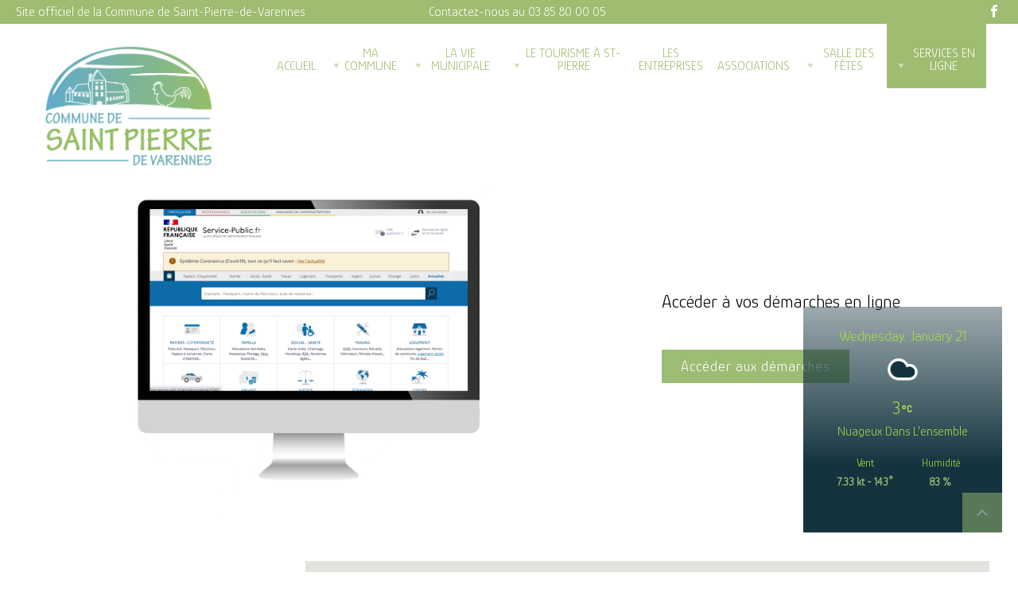

--- FILE ---
content_type: text/html; charset=UTF-8
request_url: https://stpierredevarennes.fr/demarches-droits/
body_size: 44729
content:
<!DOCTYPE HTML>
<html>

    <head>
        
        <!-- meta -->
        <meta charset="utf-8">
        <meta name="viewport" content="width=device-width, height=device-height, initial-scale=1, maximum-scale=1.0, user-scalable=0, shrink-to-fit=no">
        <meta property="og:title" content="Mairie de Saint Pierre de Varennes">
        <meta property="og:description" content="Site officiel de la Mairie de Saint-Pierre-de-Varennes">
        <meta property="og:image" content="https://stpierredevarennes.fr/wp-content/uploads/2021/09/2021-09-17-11_53_15-Saint-Pierre-de-Varennes-_-Accueil.jpg">
        <meta property="og:image:width" content="1200">
        <meta property="og:image:height" content="627">
        <meta name="description" content="Site officiel de la Mairie de Saint-Pierre-de-Varennes">
        <meta name="keywords" content="commune, ville, saône-et-loire, Bourgogne, ">

        <title>Mairie de Saint Pierre de Varennes | Démarches &#038; Droits</title>

        <!-- Chargement des fonts -->
        <link rel="stylesheet" href="https://stpierredevarennes.fr/wp-content/themes/flexite2020/assets/fonts/svg-agenda/style.css">
        <link rel="stylesheet" href="https://stpierredevarennes.fr/wp-content/themes/flexite2020/assets/fonts/icomoon/style.css">

		<!-- Chargement des styles -->
        <link rel="stylesheet" href="https://stpierredevarennes.fr/wp-content/themes/flexite2020/assets/css/reset.css">
        <link rel="stylesheet" href="https://stpierredevarennes.fr/wp-content/themes/flexite2020/assets/css/vars.css"> <!-- fichier généré -->
        <link rel="stylesheet" href="https://stpierredevarennes.fr/wp-content/themes/flexite2020/assets/css/general.css">
        <link rel="stylesheet" href="https://stpierredevarennes.fr/wp-content/themes/flexite2020/assets/css/header.css">
        <link rel="stylesheet" href="https://stpierredevarennes.fr/wp-content/themes/flexite2020/assets/css/footer.css">
        <link rel="stylesheet" href="https://stpierredevarennes.fr/wp-content/themes/flexite2020/assets/css/menu.css">
        <link rel="stylesheet" href="https://stpierredevarennes.fr/wp-content/themes/flexite2020/assets/css/menu/menu-split.css">
        <link rel="stylesheet" href="https://stpierredevarennes.fr/wp-content/themes/flexite2020/assets/css/menu/menu-searchbar.css">
        <link rel="stylesheet" href="https://stpierredevarennes.fr/wp-content/themes/flexite2020/assets/css/menu/menu-left-light.css">
        <link rel="stylesheet" href="https://stpierredevarennes.fr/wp-content/themes/flexite2020/assets/css/menu/menu-center.css">
        <link rel="stylesheet" href="https://stpierredevarennes.fr/wp-content/themes/flexite2020/assets/css/menu/menu-aside.css">
        <link rel="stylesheet" href="https://stpierredevarennes.fr/wp-content/themes/flexite2020/assets/css/menu/menu-mobile.css">
        <link rel="stylesheet" href="https://stpierredevarennes.fr/wp-content/themes/flexite2020/assets/css/menu/bread-crumb.css">

        <link rel="stylesheet" href="https://stpierredevarennes.fr/wp-content/themes/flexite2020/assets/css/site-map.css">

     

        <link rel="icon" href="https://stpierredevarennes.fr/wp-content/uploads/2021/09/favicon.jpg" type="image/x-icon"/>
        <link rel="shortcut icon" href="https://stpierredevarennes.fr/wp-content/uploads/2021/09/favicon.jpg" type="image/x-icon" />

         <link rel="preconnect" href="https://fonts.googleapis.com"> <link rel="preconnect" href="https://fonts.gstatic.com" crossorigin> <link href="https://fonts.googleapis.com/css2?family=Glory:wght@300&display=swap" rel="stylesheet">        <link rel="preconnect" href="https://fonts.googleapis.com">  <link rel="preconnect" href="https://fonts.gstatic.com" crossorigin>  <link href="https://fonts.googleapis.com/css2?family=Oswald:wght@200;300;400;500;600;700&display=swap" rel="stylesheet">
        <meta name='robots' content='index, follow, max-image-preview:large, max-snippet:-1, max-video-preview:-1' />

	<!-- This site is optimized with the Yoast SEO plugin v18.1 - https://yoast.com/wordpress/plugins/seo/ -->
	<link rel="canonical" href="https://stpierredevarennes.fr/demarches-droits/" />
	<meta property="og:locale" content="fr_FR" />
	<meta property="og:type" content="article" />
	<meta property="og:title" content="Démarches &amp; Droits - Commune de Saint Pierre de Varennes" />
	<meta property="og:url" content="https://stpierredevarennes.fr/demarches-droits/" />
	<meta property="og:site_name" content="Commune de Saint Pierre de Varennes" />
	<meta property="article:modified_time" content="2021-11-25T16:35:42+00:00" />
	<meta name="twitter:card" content="summary_large_image" />
	<meta name="twitter:label1" content="Durée de lecture estimée" />
	<meta name="twitter:data1" content="1 minute" />
	<script type="application/ld+json" class="yoast-schema-graph">{"@context":"https://schema.org","@graph":[{"@type":"WebSite","@id":"https://stpierredevarennes.fr/#website","url":"https://stpierredevarennes.fr/","name":"Commune de Saint Pierre de Varennes","description":"Site internet de la commune de Saint Pierre de Varennes 71670","potentialAction":[{"@type":"SearchAction","target":{"@type":"EntryPoint","urlTemplate":"https://stpierredevarennes.fr/?s={search_term_string}"},"query-input":"required name=search_term_string"}],"inLanguage":"fr-FR"},{"@type":"WebPage","@id":"https://stpierredevarennes.fr/demarches-droits/#webpage","url":"https://stpierredevarennes.fr/demarches-droits/","name":"Démarches & Droits - Commune de Saint Pierre de Varennes","isPartOf":{"@id":"https://stpierredevarennes.fr/#website"},"datePublished":"2021-07-02T12:40:56+00:00","dateModified":"2021-11-25T16:35:42+00:00","breadcrumb":{"@id":"https://stpierredevarennes.fr/demarches-droits/#breadcrumb"},"inLanguage":"fr-FR","potentialAction":[{"@type":"ReadAction","target":["https://stpierredevarennes.fr/demarches-droits/"]}]},{"@type":"BreadcrumbList","@id":"https://stpierredevarennes.fr/demarches-droits/#breadcrumb","itemListElement":[{"@type":"ListItem","position":1,"name":"Accueil","item":"https://stpierredevarennes.fr/"},{"@type":"ListItem","position":2,"name":"Démarches &#038; Droits"}]}]}</script>
	<!-- / Yoast SEO plugin. -->


<link rel='dns-prefetch' href='//www.google.com' />
<link rel='dns-prefetch' href='//cdn.plyr.io' />
<link rel='dns-prefetch' href='//s.w.org' />
		<script type="text/javascript">
			window._wpemojiSettings = {"baseUrl":"https:\/\/s.w.org\/images\/core\/emoji\/13.1.0\/72x72\/","ext":".png","svgUrl":"https:\/\/s.w.org\/images\/core\/emoji\/13.1.0\/svg\/","svgExt":".svg","source":{"concatemoji":"https:\/\/stpierredevarennes.fr\/wp-includes\/js\/wp-emoji-release.min.js?ver=5.8.1"}};
			!function(e,a,t){var n,r,o,i=a.createElement("canvas"),p=i.getContext&&i.getContext("2d");function s(e,t){var a=String.fromCharCode;p.clearRect(0,0,i.width,i.height),p.fillText(a.apply(this,e),0,0);e=i.toDataURL();return p.clearRect(0,0,i.width,i.height),p.fillText(a.apply(this,t),0,0),e===i.toDataURL()}function c(e){var t=a.createElement("script");t.src=e,t.defer=t.type="text/javascript",a.getElementsByTagName("head")[0].appendChild(t)}for(o=Array("flag","emoji"),t.supports={everything:!0,everythingExceptFlag:!0},r=0;r<o.length;r++)t.supports[o[r]]=function(e){if(!p||!p.fillText)return!1;switch(p.textBaseline="top",p.font="600 32px Arial",e){case"flag":return s([127987,65039,8205,9895,65039],[127987,65039,8203,9895,65039])?!1:!s([55356,56826,55356,56819],[55356,56826,8203,55356,56819])&&!s([55356,57332,56128,56423,56128,56418,56128,56421,56128,56430,56128,56423,56128,56447],[55356,57332,8203,56128,56423,8203,56128,56418,8203,56128,56421,8203,56128,56430,8203,56128,56423,8203,56128,56447]);case"emoji":return!s([10084,65039,8205,55357,56613],[10084,65039,8203,55357,56613])}return!1}(o[r]),t.supports.everything=t.supports.everything&&t.supports[o[r]],"flag"!==o[r]&&(t.supports.everythingExceptFlag=t.supports.everythingExceptFlag&&t.supports[o[r]]);t.supports.everythingExceptFlag=t.supports.everythingExceptFlag&&!t.supports.flag,t.DOMReady=!1,t.readyCallback=function(){t.DOMReady=!0},t.supports.everything||(n=function(){t.readyCallback()},a.addEventListener?(a.addEventListener("DOMContentLoaded",n,!1),e.addEventListener("load",n,!1)):(e.attachEvent("onload",n),a.attachEvent("onreadystatechange",function(){"complete"===a.readyState&&t.readyCallback()})),(n=t.source||{}).concatemoji?c(n.concatemoji):n.wpemoji&&n.twemoji&&(c(n.twemoji),c(n.wpemoji)))}(window,document,window._wpemojiSettings);
		</script>
		<style type="text/css">
img.wp-smiley,
img.emoji {
	display: inline !important;
	border: none !important;
	box-shadow: none !important;
	height: 1em !important;
	width: 1em !important;
	margin: 0 .07em !important;
	vertical-align: -0.1em !important;
	background: none !important;
	padding: 0 !important;
}
</style>
	<link rel='stylesheet' id='fx-widgets-css-css'  href='https://stpierredevarennes.fr/wp-content/themes/flexite2020/assets/css/widgets-admin.css?ver=5.8.1' type='text/css' media='all' />
<link rel='stylesheet' id='wp-block-library-css'  href='https://stpierredevarennes.fr/wp-includes/css/dist/block-library/style.min.css?ver=5.8.1' type='text/css' media='all' />
<style id='wp-block-library-theme-inline-css' type='text/css'>
#start-resizable-editor-section{display:none}.wp-block-audio figcaption{color:#555;font-size:13px;text-align:center}.is-dark-theme .wp-block-audio figcaption{color:hsla(0,0%,100%,.65)}.wp-block-code{font-family:Menlo,Consolas,monaco,monospace;color:#1e1e1e;padding:.8em 1em;border:1px solid #ddd;border-radius:4px}.wp-block-embed figcaption{color:#555;font-size:13px;text-align:center}.is-dark-theme .wp-block-embed figcaption{color:hsla(0,0%,100%,.65)}.blocks-gallery-caption{color:#555;font-size:13px;text-align:center}.is-dark-theme .blocks-gallery-caption{color:hsla(0,0%,100%,.65)}.wp-block-image figcaption{color:#555;font-size:13px;text-align:center}.is-dark-theme .wp-block-image figcaption{color:hsla(0,0%,100%,.65)}.wp-block-pullquote{border-top:4px solid;border-bottom:4px solid;margin-bottom:1.75em;color:currentColor}.wp-block-pullquote__citation,.wp-block-pullquote cite,.wp-block-pullquote footer{color:currentColor;text-transform:uppercase;font-size:.8125em;font-style:normal}.wp-block-quote{border-left:.25em solid;margin:0 0 1.75em;padding-left:1em}.wp-block-quote cite,.wp-block-quote footer{color:currentColor;font-size:.8125em;position:relative;font-style:normal}.wp-block-quote.has-text-align-right{border-left:none;border-right:.25em solid;padding-left:0;padding-right:1em}.wp-block-quote.has-text-align-center{border:none;padding-left:0}.wp-block-quote.is-large,.wp-block-quote.is-style-large{border:none}.wp-block-search .wp-block-search__label{font-weight:700}.wp-block-group.has-background{padding:1.25em 2.375em;margin-top:0;margin-bottom:0}.wp-block-separator{border:none;border-bottom:2px solid;margin-left:auto;margin-right:auto;opacity:.4}.wp-block-separator:not(.is-style-wide):not(.is-style-dots){width:100px}.wp-block-separator.has-background:not(.is-style-dots){border-bottom:none;height:1px}.wp-block-separator.has-background:not(.is-style-wide):not(.is-style-dots){height:2px}.wp-block-table thead{border-bottom:3px solid}.wp-block-table tfoot{border-top:3px solid}.wp-block-table td,.wp-block-table th{padding:.5em;border:1px solid;word-break:normal}.wp-block-table figcaption{color:#555;font-size:13px;text-align:center}.is-dark-theme .wp-block-table figcaption{color:hsla(0,0%,100%,.65)}.wp-block-video figcaption{color:#555;font-size:13px;text-align:center}.is-dark-theme .wp-block-video figcaption{color:hsla(0,0%,100%,.65)}.wp-block-template-part.has-background{padding:1.25em 2.375em;margin-top:0;margin-bottom:0}#end-resizable-editor-section{display:none}
</style>
<link rel='stylesheet' id='create-block-blockfx2020-block-css'  href='https://stpierredevarennes.fr/wp-content/plugins/blockfx2020/build/style-index.css?ver=1674033828' type='text/css' media='all' />
<link rel='stylesheet' id='dashicons-css'  href='https://stpierredevarennes.fr/wp-includes/css/dashicons.min.css?ver=5.8.1' type='text/css' media='all' />
<link rel='stylesheet' id='fx2020-vars-css-css'  href='https://stpierredevarennes.fr/wp-content/themes/flexite2020/assets/css/vars.css?ver=5.8.1' type='text/css' media='all' />
<link rel='stylesheet' id='fx2020-buttons-style-css-css'  href='https://stpierredevarennes.fr/wp-content/themes/flexite2020/assets/css/general.css?ver=5.8.1' type='text/css' media='all' />
<link rel='stylesheet' id='swiper-bundle-min-style-css'  href='https://stpierredevarennes.fr/wp-content/plugins/blockfx2020/assets/lib/swiper/swiper-6.1.1/swiper-bundle.min.css?ver=5.8.1' type='text/css' media='all' />
<link rel='stylesheet' id='swiper-min-style-css'  href='https://stpierredevarennes.fr/wp-content/plugins/blockfx2020/assets/lib/swiper/swiper-6.1.1/swiper.min.css?ver=5.8.1' type='text/css' media='all' />
<link rel='stylesheet' id='photosipe-default-skin-style-css'  href='https://stpierredevarennes.fr/wp-content/plugins/blockfx2020/assets/lib/photoSwipe/default-skin/default-skin.css?ver=5.8.1' type='text/css' media='all' />
<link rel='stylesheet' id='photoSwipe-style-css'  href='https://stpierredevarennes.fr/wp-content/plugins/blockfx2020/assets/lib/photoSwipe/photoswipe.css?ver=5.8.1' type='text/css' media='all' />
<link rel='stylesheet' id='plyr-style-css'  href='https://cdn.plyr.io/3.6.4/plyr.css?ver=5.8.1' type='text/css' media='all' />
<link rel='stylesheet' id='wpcloudy-css'  href='https://stpierredevarennes.fr/wp-content/plugins/wp-cloudy/css/wpcloudy.min.css?ver=5.8.1' type='text/css' media='all' />
<link rel='stylesheet' id='icomoon-font-css'  href='https://stpierredevarennes.fr/wp-content/themes/flexite2020/assets/fonts/icomoon/style.css?ver=5.8.1' type='text/css' media='all' />
<script type='text/javascript' src='https://stpierredevarennes.fr/wp-includes/js/jquery/jquery.min.js?ver=3.6.0' id='jquery-core-js'></script>
<script type='text/javascript' src='https://stpierredevarennes.fr/wp-includes/js/jquery/jquery-migrate.min.js?ver=3.3.2' id='jquery-migrate-js'></script>
<script type='text/javascript' src='https://stpierredevarennes.fr/wp-content/themes/flexite2020/assets/js/fx-widget-logo-text.js?ver=5.8.1' id='fx-widget-logo-text-js'></script>
<script type='text/javascript' src='https://www.google.com/recaptcha/api.js?ver=5.8.1' id='g-recaptcha-editor-js'></script>
<script type='text/javascript' src='https://stpierredevarennes.fr/wp-content/themes/flexite2020/assets/js/map.js?ver=5.8.1' id='FX-gmap-script-js'></script>
<script type='text/javascript' src='https://stpierredevarennes.fr/wp-content/plugins/blockfx2020/assets/lib/swiper/swiper-6.1.1/swiper-bundle.min.js?ver=5.8.1' id='swiper-bundle-min-script-js'></script>
<script type='text/javascript' src='https://stpierredevarennes.fr/wp-content/plugins/blockfx2020/assets/lib/imagesLoaded/imagesloaded.pkgd.min.js?ver=5.8.1' id='imagesloaded-min-script-js'></script>
<script type='text/javascript' src='https://www.google.com/recaptcha/api.js?ver=5.8.1' id='g-recaptcha-js'></script>
<script type='text/javascript' src='https://stpierredevarennes.fr/wp-content/plugins/blockfx2020/assets/js/fx2020-gmap.js?ver=5.8.1' id='fx2020-gmap-script-js'></script>
<script type='text/javascript' src='https://stpierredevarennes.fr/wp-content/themes/flexite2020/assets/js/scroll.js?ver=5.8.1' id='fx-scroll-js'></script>
<script type='text/javascript' src='https://stpierredevarennes.fr/wp-content/themes/flexite2020/assets/js/fx-menu-mobile.js?ver=5.8.1' id='fx-menu-mobile-script-js'></script>
<script type='text/javascript' src='https://stpierredevarennes.fr/wp-content/themes/flexite2020/assets/js/follow-mouse.js?ver=5.8.1' id='fx-anim-follow-mouse-script-js'></script>
<link rel="https://api.w.org/" href="https://stpierredevarennes.fr/wp-json/" /><link rel="alternate" type="application/json" href="https://stpierredevarennes.fr/wp-json/wp/v2/pages/309" /><link rel="EditURI" type="application/rsd+xml" title="RSD" href="https://stpierredevarennes.fr/xmlrpc.php?rsd" />
<link rel="wlwmanifest" type="application/wlwmanifest+xml" href="https://stpierredevarennes.fr/wp-includes/wlwmanifest.xml" /> 
<link rel='shortlink' href='https://stpierredevarennes.fr/?p=309' />
<link rel="alternate" type="application/json+oembed" href="https://stpierredevarennes.fr/wp-json/oembed/1.0/embed?url=https%3A%2F%2Fstpierredevarennes.fr%2Fdemarches-droits%2F" />
<link rel="alternate" type="text/xml+oembed" href="https://stpierredevarennes.fr/wp-json/oembed/1.0/embed?url=https%3A%2F%2Fstpierredevarennes.fr%2Fdemarches-droits%2F&#038;format=xml" />
    </head>

    
       
    <body class="no-event-info menu-left-light normal-grid-2-cols">

                    <header class="no-thumb" style="--entete-bg-image: url('')" >
        
            <!-- inclusion TopBar -->
            <!--<div class="topbar-left-center-right-container">
    <nav class="texte">
        <ul>
            <li><p>Flexite ® , site internet à petits prix et sans engagement</p></li>
            <li><p>Contactez-nous au <a href="tel:+33373270739">03 73 27 07 39</a></p></li>
        </ul>
    </nav>

    <nav class="nav-list-reseau-container">
        <ul>
            <li><a href="#"><span class="icon-facebook"></a></li>
            <li><a href="#"><span class="icon-instagram"></a></li>
            <li><a href="#"><span class="icon-youtube"></a></li>
        </ul>
    </nav>

</div>-->

 
 <div class="topbar-left-center-right-container">
    <nav class="texte">
        <ul>
            <li>
                <p id="customizer_topbar_text">
                    Site officiel de la Commune de Saint-Pierre-de-Varennes                </p>
            </li>

            <li>
                <p id="customizer_topbar_before_phone">
                    Contactez-nous au                     
                    <a id="customizer_topbar_phone" href="tel: 03 85 80 00 05 ">
                        03 85 80 00 05                    </a> 

                </p>
            </li>
            
            <li>
     
                    <nav class="nav-list-reseau-container">
                        <ul>
                            
                                
            <li><a href="https://www.facebook.com/Mairie-de-Saint-Pierre-de-Varennes-100118108442522"><span class="icon-facebook"></a></li>

        
                                                    </ul>
                    </nav>

            </li>
        </ul>
    </nav>

    

</div>

            <!-- /inclusion TopBar -->

            <!-- inclusion Menu mobile -->

            
<div class="menu-mobile" id="wrap">


    <div class="menu-mobile-header">

        <button class="btn-burger">
            <span class="open-icon dashicons dashicons-menu-alt3"></span>
            <span class="close-icon dashicons dashicons-no"></span>
        </button>

      
      <!-- <a href="#" id="close">×</a> -->

        <div class="logo">
            <a class="logo-link" href="https://stpierredevarennes.fr">
                <img class="logo-mobile" src="https://stpierredevarennes.fr/wp-content/uploads/2021/09/logo-sp.png" alt="logo">
            </a>
        </div>

        <div class="container-btn-search">
                    </div>

    </div>

    <div class="container-mobile-content">

        <div class="logo-nav">

        </div>

    

        <div class="search-container">
            <form action="#">
                <input type="search" placeholder="Rechercher" name="search">
                <div class="icon-search">
                    <span class="dashicons dashicons-search"></span>
                
                </div>
            </form>
        </div>

        
        <div class="menu-mobile-nav">

            <nav class="menu"><ul id="menu-menu-principal" class="header-menu-1-mobile"><li id="menu-item-21" class="menu-item menu-item-type-post_type menu-item-object-page menu-item-home menu-item-21 current-has-underline hover-has-underline submenu-has-y"><a href="https://stpierredevarennes.fr/">Accueil</a></li>
<li id="menu-item-2203" class="menu-item menu-item-type-custom menu-item-object-custom menu-item-has-children menu-item-2203 current-has-underline hover-has-underline submenu-has-y"><a href="#">Ma Commune</a>
<ul class="sub-menu">
	<li id="menu-item-17" class="menu-item menu-item-type-post_type menu-item-object-page menu-item-17"><a href="https://stpierredevarennes.fr/bibliotheque/">Bibliothèque</a></li>
	<li id="menu-item-369" class="menu-item menu-item-type-post_type menu-item-object-page menu-item-369"><a href="https://stpierredevarennes.fr/enfance-education/">Enfance / Education</a></li>
	<li id="menu-item-370" class="menu-item menu-item-type-post_type menu-item-object-page menu-item-370"><a href="https://stpierredevarennes.fr/infos-pratiques/">Infos pratiques</a></li>
	<li id="menu-item-367" class="menu-item menu-item-type-post_type menu-item-object-page menu-item-367"><a href="https://stpierredevarennes.fr/rdv-varennois/">RDV varennois</a></li>
	<li id="menu-item-366" class="menu-item menu-item-type-post_type menu-item-object-page menu-item-366"><a href="https://stpierredevarennes.fr/locaux-municipaux/">Locaux municipaux</a></li>
	<li id="menu-item-365" class="menu-item menu-item-type-post_type menu-item-object-page menu-item-365"><a href="https://stpierredevarennes.fr/ordures-menageres-dechets-verts/">Ramassage et traitement des ordures ménagères</a></li>
	<li id="menu-item-364" class="menu-item menu-item-type-post_type menu-item-object-page menu-item-364"><a href="https://stpierredevarennes.fr/urbanisme-reglementation/">Urbanisme / Règlementation</a></li>
	<li id="menu-item-363" class="menu-item menu-item-type-post_type menu-item-object-page menu-item-363"><a href="https://stpierredevarennes.fr/le-cimetiere/">Le cimetière</a></li>
	<li id="menu-item-362" class="menu-item menu-item-type-post_type menu-item-object-page menu-item-362"><a href="https://stpierredevarennes.fr/les-travaux/">Les Travaux</a></li>
	<li id="menu-item-2634" class="menu-item menu-item-type-post_type_archive menu-item-object-actualite menu-item-2634"><a href="https://stpierredevarennes.fr/actualite/">Actualités</a></li>
</ul>
</li>
<li id="menu-item-2204" class="menu-item menu-item-type-custom menu-item-object-custom menu-item-has-children menu-item-2204 current-has-underline hover-has-underline submenu-has-y"><a href="#">La Vie Municipale</a>
<ul class="sub-menu">
	<li id="menu-item-378" class="menu-item menu-item-type-post_type menu-item-object-page menu-item-378"><a href="https://stpierredevarennes.fr/ma-commune/">La Mairie</a></li>
	<li id="menu-item-264" class="menu-item menu-item-type-post_type menu-item-object-page menu-item-264"><a href="https://stpierredevarennes.fr/municipalite/">Les élus / Les commissions</a></li>
	<li id="menu-item-360" class="menu-item menu-item-type-post_type menu-item-object-page menu-item-360"><a href="https://stpierredevarennes.fr/les-compte-rendus-conseil/">Les Conseils Municipaux</a></li>
</ul>
</li>
<li id="menu-item-2205" class="menu-item menu-item-type-custom menu-item-object-custom menu-item-has-children menu-item-2205 current-has-underline hover-has-underline submenu-has-y"><a href="#">Le tourisme à St-pierre</a>
<ul class="sub-menu">
	<li id="menu-item-358" class="menu-item menu-item-type-post_type menu-item-object-page menu-item-358"><a href="https://stpierredevarennes.fr/saint-pierre-et-son-histoire/">Saint Pierre et son histoire</a></li>
	<li id="menu-item-357" class="menu-item menu-item-type-post_type menu-item-object-page menu-item-357"><a href="https://stpierredevarennes.fr/le-chateau-de-brandon/">Le Château de Brandon</a></li>
	<li id="menu-item-356" class="menu-item menu-item-type-post_type menu-item-object-page menu-item-356"><a href="https://stpierredevarennes.fr/letang-de-brandon/">L’étang de Brandon</a></li>
	<li id="menu-item-355" class="menu-item menu-item-type-post_type menu-item-object-page menu-item-355"><a href="https://stpierredevarennes.fr/les-circuits-de-randonnee/">Les circuits de Randonnée</a></li>
	<li id="menu-item-354" class="menu-item menu-item-type-post_type menu-item-object-page menu-item-354"><a href="https://stpierredevarennes.fr/les-lavoirs/">Les lavoirs</a></li>
	<li id="menu-item-353" class="menu-item menu-item-type-post_type menu-item-object-page menu-item-353"><a href="https://stpierredevarennes.fr/les-croix/">Les croix</a></li>
	<li id="menu-item-2635" class="menu-item menu-item-type-post_type_archive menu-item-object-galerie menu-item-2635"><a href="https://stpierredevarennes.fr/phototheque/">Photothèque</a></li>
</ul>
</li>
<li id="menu-item-263" class="menu-item menu-item-type-post_type menu-item-object-page menu-item-263 current-has-underline hover-has-underline submenu-has-y"><a href="https://stpierredevarennes.fr/liste-entreprises/">Les Entreprises</a></li>
<li id="menu-item-18" class="menu-item menu-item-type-post_type menu-item-object-page menu-item-18 current-has-underline hover-has-underline submenu-has-y"><a href="https://stpierredevarennes.fr/associations/">Associations</a></li>
<li id="menu-item-371" class="menu-item menu-item-type-post_type menu-item-object-page menu-item-has-children menu-item-371 current-has-underline hover-has-underline submenu-has-y"><a href="https://stpierredevarennes.fr/salle-des-fetes/">Salle des fêtes</a>
<ul class="sub-menu">
	<li id="menu-item-2359" class="menu-item menu-item-type-custom menu-item-object-custom menu-item-2359"><a href="https://stpierredevarennes.fr/agenda/">Calendrier Reservation</a></li>
</ul>
</li>
<li id="menu-item-2202" class="menu-item menu-item-type-custom menu-item-object-custom current-menu-ancestor current-menu-parent menu-item-has-children menu-item-2202 current-has-underline hover-has-underline submenu-has-y"><a href="#">Services en ligne</a>
<ul class="sub-menu">
	<li id="menu-item-374" class="menu-item menu-item-type-post_type menu-item-object-page menu-item-374"><a href="https://stpierredevarennes.fr/paiement-en-ligne/">Paiement en ligne</a></li>
	<li id="menu-item-373" class="menu-item menu-item-type-post_type menu-item-object-page current-menu-item page_item page-item-309 current_page_item menu-item-373"><a href="https://stpierredevarennes.fr/demarches-droits/" aria-current="page">Démarches &#038; Droits</a></li>
</ul>
</li>
</ul></nav>
            
            <nav class="nav-list-reseau-container">
                <ul>
                    
                        
            <li><a href="https://www.facebook.com/Mairie-de-Saint-Pierre-de-Varennes-100118108442522"><span class="icon-facebook"></a></li>

        
                                    </ul>
            </nav>

        </div>
    </div>
</div>
            <!-- /inclusion Menu mobile -->
            
            
            <!-- inclusion Menu -->
            
<div id="main-menu" class="menu-left-light-container">

    <div class="logo  custom">
        <a href="https://stpierredevarennes.fr">
            <img class="" src="https://stpierredevarennes.fr/wp-content/uploads/2021/06/LOGO-SAINT-PIERRE-PNG.png" alt="logo">
        </a>
    </div>

    <nav class="menu"><ul id="menu-menu-principal-1" class="header-menu-1"><li class="menu-item menu-item-type-post_type menu-item-object-page menu-item-home menu-item-21 current-has-underline hover-has-underline submenu-has-y"><a href="https://stpierredevarennes.fr/">Accueil</a></li>
<li class="menu-item menu-item-type-custom menu-item-object-custom menu-item-has-children menu-item-2203 current-has-underline hover-has-underline submenu-has-y"><a href="#">Ma Commune</a>
<ul class="sub-menu">
	<li class="menu-item menu-item-type-post_type menu-item-object-page menu-item-17"><a href="https://stpierredevarennes.fr/bibliotheque/">Bibliothèque</a></li>
	<li class="menu-item menu-item-type-post_type menu-item-object-page menu-item-369"><a href="https://stpierredevarennes.fr/enfance-education/">Enfance / Education</a></li>
	<li class="menu-item menu-item-type-post_type menu-item-object-page menu-item-370"><a href="https://stpierredevarennes.fr/infos-pratiques/">Infos pratiques</a></li>
	<li class="menu-item menu-item-type-post_type menu-item-object-page menu-item-367"><a href="https://stpierredevarennes.fr/rdv-varennois/">RDV varennois</a></li>
	<li class="menu-item menu-item-type-post_type menu-item-object-page menu-item-366"><a href="https://stpierredevarennes.fr/locaux-municipaux/">Locaux municipaux</a></li>
	<li class="menu-item menu-item-type-post_type menu-item-object-page menu-item-365"><a href="https://stpierredevarennes.fr/ordures-menageres-dechets-verts/">Ramassage et traitement des ordures ménagères</a></li>
	<li class="menu-item menu-item-type-post_type menu-item-object-page menu-item-364"><a href="https://stpierredevarennes.fr/urbanisme-reglementation/">Urbanisme / Règlementation</a></li>
	<li class="menu-item menu-item-type-post_type menu-item-object-page menu-item-363"><a href="https://stpierredevarennes.fr/le-cimetiere/">Le cimetière</a></li>
	<li class="menu-item menu-item-type-post_type menu-item-object-page menu-item-362"><a href="https://stpierredevarennes.fr/les-travaux/">Les Travaux</a></li>
	<li class="menu-item menu-item-type-post_type_archive menu-item-object-actualite menu-item-2634"><a href="https://stpierredevarennes.fr/actualite/">Actualités</a></li>
</ul>
</li>
<li class="menu-item menu-item-type-custom menu-item-object-custom menu-item-has-children menu-item-2204 current-has-underline hover-has-underline submenu-has-y"><a href="#">La Vie Municipale</a>
<ul class="sub-menu">
	<li class="menu-item menu-item-type-post_type menu-item-object-page menu-item-378"><a href="https://stpierredevarennes.fr/ma-commune/">La Mairie</a></li>
	<li class="menu-item menu-item-type-post_type menu-item-object-page menu-item-264"><a href="https://stpierredevarennes.fr/municipalite/">Les élus / Les commissions</a></li>
	<li class="menu-item menu-item-type-post_type menu-item-object-page menu-item-360"><a href="https://stpierredevarennes.fr/les-compte-rendus-conseil/">Les Conseils Municipaux</a></li>
</ul>
</li>
<li class="menu-item menu-item-type-custom menu-item-object-custom menu-item-has-children menu-item-2205 current-has-underline hover-has-underline submenu-has-y"><a href="#">Le tourisme à St-pierre</a>
<ul class="sub-menu">
	<li class="menu-item menu-item-type-post_type menu-item-object-page menu-item-358"><a href="https://stpierredevarennes.fr/saint-pierre-et-son-histoire/">Saint Pierre et son histoire</a></li>
	<li class="menu-item menu-item-type-post_type menu-item-object-page menu-item-357"><a href="https://stpierredevarennes.fr/le-chateau-de-brandon/">Le Château de Brandon</a></li>
	<li class="menu-item menu-item-type-post_type menu-item-object-page menu-item-356"><a href="https://stpierredevarennes.fr/letang-de-brandon/">L’étang de Brandon</a></li>
	<li class="menu-item menu-item-type-post_type menu-item-object-page menu-item-355"><a href="https://stpierredevarennes.fr/les-circuits-de-randonnee/">Les circuits de Randonnée</a></li>
	<li class="menu-item menu-item-type-post_type menu-item-object-page menu-item-354"><a href="https://stpierredevarennes.fr/les-lavoirs/">Les lavoirs</a></li>
	<li class="menu-item menu-item-type-post_type menu-item-object-page menu-item-353"><a href="https://stpierredevarennes.fr/les-croix/">Les croix</a></li>
	<li class="menu-item menu-item-type-post_type_archive menu-item-object-galerie menu-item-2635"><a href="https://stpierredevarennes.fr/phototheque/">Photothèque</a></li>
</ul>
</li>
<li class="menu-item menu-item-type-post_type menu-item-object-page menu-item-263 current-has-underline hover-has-underline submenu-has-y"><a href="https://stpierredevarennes.fr/liste-entreprises/">Les Entreprises</a></li>
<li class="menu-item menu-item-type-post_type menu-item-object-page menu-item-18 current-has-underline hover-has-underline submenu-has-y"><a href="https://stpierredevarennes.fr/associations/">Associations</a></li>
<li class="menu-item menu-item-type-post_type menu-item-object-page menu-item-has-children menu-item-371 current-has-underline hover-has-underline submenu-has-y"><a href="https://stpierredevarennes.fr/salle-des-fetes/">Salle des fêtes</a>
<ul class="sub-menu">
	<li class="menu-item menu-item-type-custom menu-item-object-custom menu-item-2359"><a href="https://stpierredevarennes.fr/agenda/">Calendrier Reservation</a></li>
</ul>
</li>
<li class="menu-item menu-item-type-custom menu-item-object-custom current-menu-ancestor current-menu-parent menu-item-has-children menu-item-2202 current-has-underline hover-has-underline submenu-has-y"><a href="#">Services en ligne</a>
<ul class="sub-menu">
	<li class="menu-item menu-item-type-post_type menu-item-object-page menu-item-374"><a href="https://stpierredevarennes.fr/paiement-en-ligne/">Paiement en ligne</a></li>
	<li class="menu-item menu-item-type-post_type menu-item-object-page current-menu-item page_item page-item-309 current_page_item menu-item-373"><a href="https://stpierredevarennes.fr/demarches-droits/" aria-current="page">Démarches &#038; Droits</a></li>
</ul>
</li>
</ul></nav>
</div>            <!-- /inclusion Menu -->

        </header>


    
            

  

 



<article id="post-309" class="post-309 page type-page status-publish hentry">

	<div class="entry-content">
		
<div style="--size-title:23px;--size-text:16px;--line-title:25px;--line-text:25px;--margin-top:70px;--margin-bottom:0;--bg-text:#ffffff;--container-bg-color:rgba(173,173,173,0);min-height:548px;--bgLeft-pos:center;--bgRight-pos:center;--size-block-text:40%;--text-color:#000;--offset-right:-0%;--offset-left:0%;--right-margin:0;--left-margin:0;--img1-height-mobile:350px;--img2-height-mobile:200px;--img1-size-mobile:cover;--img2-size-mobile:cover;--margin-top-bloc-btn:40px" data-delai="600" class="fx2020-container-text-images none"><div style="background-image:url(&quot;https://stpierredevarennes.fr/wp-content/uploads/2021/11/deux.png&quot;);background-color:rgba(224,224,224,0);background-size:contain" class="block-image1"></div><div class="wrapper-align-right"><div class="block-text"><p class="title">Accéder à vos démarches en ligne</p><div class="wrapper-button">
<div class="wp-block-button alignleft is-style-fx-button-primary"><a class="fx2020-button" href="https://www.service-public.fr/">Accéder aux démarches</a></div>
</div></div></div></div>



<div style="height:78px" aria-hidden="true" class="wp-block-spacer"></div>
	</div><!-- .entry-content -->

</article><!-- #post-309 -->




        <div id="backToTop" class="" >
            <span class="dashicons dashicons-arrow-up-alt2"></span>
        </div>

    
<div class="container-site-map">

    <div class="header">
        <span id="fx2020-sitemap-toggle" class="dashicons dashicons-no-alt"></span>
        <h3>Plan du site</h3>

        <div class="logo-container">
            <a href="https://stpierredevarennes.fr">
                <img src="https://stpierredevarennes.fr/wp-content/uploads/2021/09/logo-sp.png" alt="logo">
            </a>
        </div>
        
    </div>

    <ul><li class="parent"><a>Accueil</a></li><li class="parent"><a>Ma Commune</a></li><li class="child"><a href=https://stpierredevarennes.fr/bibliotheque/>Bibliothèque</a></li><li class="child"><a href=https://stpierredevarennes.fr/enfance-education/>Enfance / Education</a></li><li class="child"><a href=https://stpierredevarennes.fr/infos-pratiques/>Infos pratiques</a></li><li class="child"><a href=https://stpierredevarennes.fr/rdv-varennois/>RDV varennois</a></li><li class="child"><a href=https://stpierredevarennes.fr/locaux-municipaux/>Locaux municipaux</a></li><li class="child"><a href=https://stpierredevarennes.fr/ordures-menageres-dechets-verts/>Ramassage et traitement des ordures ménagères</a></li><li class="child"><a href=https://stpierredevarennes.fr/urbanisme-reglementation/>Urbanisme / Règlementation</a></li><li class="child"><a href=https://stpierredevarennes.fr/le-cimetiere/>Le cimetière</a></li><li class="child"><a href=https://stpierredevarennes.fr/les-travaux/>Les Travaux</a></li><li class="child"><a href=https://stpierredevarennes.fr/actualite/>Actualités</a></li><li class="parent"><a>La Vie Municipale</a></li><li class="child"><a href=https://stpierredevarennes.fr/ma-commune/>La Mairie</a></li><li class="child"><a href=https://stpierredevarennes.fr/municipalite/>Les élus / Les commissions</a></li><li class="child"><a href=https://stpierredevarennes.fr/les-compte-rendus-conseil/>Les Conseils Municipaux</a></li><li class="parent"><a>Le tourisme à St-pierre</a></li><li class="child"><a href=https://stpierredevarennes.fr/saint-pierre-et-son-histoire/>Saint Pierre et son histoire</a></li><li class="child"><a href=https://stpierredevarennes.fr/le-chateau-de-brandon/>Le Château de Brandon</a></li><li class="child"><a href=https://stpierredevarennes.fr/letang-de-brandon/>L’étang de Brandon</a></li><li class="child"><a href=https://stpierredevarennes.fr/les-circuits-de-randonnee/>Les circuits de Randonnée</a></li><li class="child"><a href=https://stpierredevarennes.fr/les-lavoirs/>Les lavoirs</a></li><li class="child"><a href=https://stpierredevarennes.fr/les-croix/>Les croix</a></li><li class="child"><a href=https://stpierredevarennes.fr/phototheque/>Photothèque</a></li><li class="parent"><a>Les Entreprises</a></li><li class="parent"><a>Associations</a></li><li class="parent"><a>Salle des fêtes</a></li><li class="child"><a href=https://stpierredevarennes.fr/agenda/>Calendrier Reservation</a></li><li class="parent"><a>Services en ligne</a></li><li class="child"><a href=https://stpierredevarennes.fr/paiement-en-ligne/>Paiement en ligne</a></li><li class="child"><a href=https://stpierredevarennes.fr/demarches-droits/>Démarches &#038; Droits</a></li></ul>
    <div class="footer">
            
            <a href="https://stpierredevarennes.fr">stpierredevarennes.fr</a>
    </div>

</div>




<div class="footer-3-cols-container">

    
        <div class="container-meteo">
            <div><div id="wpc-weather-id-1351" class="wpc-weather-id" data-id="1351" data-post-id="309" data-map="" data-detect-geolocation="" data-manual-geolocation="" data-wpc-lat="" data-wpc-lon="" data-wpc-city-id="" data-wpc-city-name="" data-custom-font=""></div></div>        </div>

    
    <div class="logo">

       
        <a href="https://stpierredevarennes.fr ">
            <img src="https://stpierredevarennes.fr/wp-content/uploads/2021/09/logo-sp.png" alt="logo pied de page">
        </a>

    </div>

    
        <div class="wrapper">

                        <div class="card">

                
                <div class="card-body">

                    
                    <p class="title">
                        Commune de<br>Saint-Pierre-de-Varennes                    </p>

                    

                    
                    <p class="subtitle">
                        3 Avenue Jules Pernette                    </p>

                    
                    <div class="text">
                                                Au coeur de la Bourgogne-Franche-Comté                                                  </div>
                </div>

            </div>
        
        <div class="builder_widg_google-map" >

            <div id="widget_map"
                class="map" 
                data-style="" 
                data-lat="46.843039" 
                data-lng="4.499627"
                data-address="14 Avenue Jules Pernette, 71670 Saint-Pierre-de-Varennes                                                                                                      "
                data-color = "#9ebd70"
                 >
                                            
            </div>

        </div>

        
        </div>


    
</div>

<div class="social-media-footer-container ">
    <nav id="nav-footer">
        <ul>
            
            
            <li><a href="https://www.facebook.com/Mairie-de-Saint-Pierre-de-Varennes-100118108442522"><span class="icon-facebook"></a></li>

        
                    </ul>
    </nav>
</div>


<div class="builder_google-map removed" >

    <div id="footer_map"
        class="map" 
        data-lat="46.8081987" 
        data-lng="4.4190189"
        data-color="#9ebd70"
        data-style="style1"
    >
                                    
    </div>

</div>




    <nav class="container-nav-footer"><ul id="menu-footer" class="nav_list-footer"><li class="menu-item">Copyright ©2026 <span class='footer-blog-name'>Commune de Saint Pierre de Varennes</span> - Site créé et référencé par <a class="fx-footer-nav" href="https://flexite.fr/">flexite.fr</a></li><li><a id="fx2020-sitemap">Plan du site</a></li><li id="menu-item-2467" class="menu-item menu-item-type-post_type menu-item-object-page menu-item-2467 current-has-underline hover-has-underline submenu-has-y"><a href="https://stpierredevarennes.fr/mentions-legales/">Mentions légales</a></li>
</ul></nav>



    <script src="https://maps.googleapis.com/maps/api/js?key=AIzaSyA6n1XB8zAcKT-_7t15hu3pPBHfdn-tMzA&callback=initMap&libraries=&v=weekly" defer></script>
    <script src='https://cdn.jsdelivr.net/npm/moment@2.27.0/min/moment.min.js'></script>

    <link rel='stylesheet' id='wpcloudy-anim-css'  href='https://stpierredevarennes.fr/wp-content/plugins/wp-cloudy/css/wpcloudy-anim.min.css?ver=5.8.1' type='text/css' media='all' />
<script type='text/javascript' src='https://stpierredevarennes.fr/wp-content/plugins/blockfx2020/assets/js/slider-jquery.js' id='fx2020-slider-script-js'></script>
<script type='text/javascript' src='https://stpierredevarennes.fr/wp-content/plugins/blockfx2020/assets/lib/swiper/swiper-6.1.1/swiper.min.js' id='swiper-min-script-js'></script>
<script type='text/javascript' src='https://stpierredevarennes.fr/wp-content/plugins/blockfx2020/assets/js/slider-latest-galerie.js' id='fx2020-latest-galerie-script-js'></script>
<script type='text/javascript' src='https://stpierredevarennes.fr/wp-content/plugins/blockfx2020/assets/js/fx2020-count-animation.js' id='fx2020-count-anim-js'></script>
<script type='text/javascript' src='https://stpierredevarennes.fr/wp-content/plugins/blockfx2020/assets/js/fx2020-accordeon.js' id='accordeon-script-js'></script>
<script type='text/javascript' src='https://stpierredevarennes.fr/wp-content/plugins/blockfx2020/assets/js/fx2020-img-to-link.js' id='fx2020-img-to-link-script-js'></script>
<script type='text/javascript' src='https://stpierredevarennes.fr/wp-content/plugins/blockfx2020/assets/lib/photoSwipe/photoswipe.min.js' id='photoswipe-min-script-js'></script>
<script type='text/javascript' src='https://stpierredevarennes.fr/wp-content/plugins/blockfx2020/assets/lib/photoSwipe/photoswipe-ui-default.min.js' id='photoswipe-ui-default-min-script-js'></script>
<script type='text/javascript' src='https://stpierredevarennes.fr/wp-content/plugins/blockfx2020/assets/js/fx2020-gallery-images.js' id='fx2020-gallery-script-js'></script>
<script type='text/javascript' src='https://stpierredevarennes.fr/wp-content/plugins/blockfx2020/assets/lib/plyr/plyr.polyfilled.js' id='plyr-script-js'></script>
<script type='text/javascript' src='https://stpierredevarennes.fr/wp-content/plugins/blockfx2020/assets/js/fx2020-video-player.js' id='fx2020-video-player-script-js'></script>
<script type='text/javascript' id='fx2020-contact-form-script-js-extra'>
/* <![CDATA[ */
var adminAjax = {"adminAjax":"https:\/\/stpierredevarennes.fr\/wp-admin\/admin-ajax.php"};
/* ]]> */
</script>
<script type='text/javascript' src='https://stpierredevarennes.fr/wp-content/plugins/blockfx2020/assets/js/fx2020-contact-form.js' id='fx2020-contact-form-script-js'></script>
<script type='text/javascript' id='wpc-ajax-js-extra'>
/* <![CDATA[ */
var wpcAjax = {"wpc_nonce":"5c1c6e9d0c","wpc_url":"https:\/\/stpierredevarennes.fr\/wp-admin\/admin-ajax.php?lang=fr"};
/* ]]> */
</script>
<script type='text/javascript' src='https://stpierredevarennes.fr/wp-content/plugins/wp-cloudy/js/wp-cloudy-ajax.js?ver=5.8.1' id='wpc-ajax-js'></script>
<script type='text/javascript' src='https://stpierredevarennes.fr/wp-includes/js/wp-embed.min.js?ver=5.8.1' id='wp-embed-js'></script>
   </body>

</html>




--- FILE ---
content_type: text/css
request_url: https://stpierredevarennes.fr/wp-content/themes/flexite2020/assets/fonts/svg-agenda/style.css
body_size: 1069
content:
@font-face {
  font-family: 'Fx2020Agenda';
  src:  url('fonts/icomoon.eot?cb1dh8');
  src:  url('fonts/icomoon.eot?cb1dh8#iefix') format('embedded-opentype'),
    url('fonts/icomoon.ttf?cb1dh8') format('truetype'),
    url('fonts/icomoon.woff?cb1dh8') format('woff'),
    url('fonts/icomoon.svg?cb1dh8#icomoon') format('svg');
  font-weight: normal;
  font-style: normal;
  font-display: block;
}

[class^="icone-fx"], [class*="icone-fx"] {
  /* use !important to prevent issues with browser extensions that change fonts */
  font-family: 'Fx2020Agenda' !important;
  speak: never;
  font-style: normal;
  font-weight: normal;
  font-variant: normal;
  text-transform: none;
  line-height: 1;

  /* Better Font Rendering =========== */
  -webkit-font-smoothing: antialiased;
  -moz-osx-font-smoothing: grayscale;
}

.icone-fx2020-horaires:before {
  content: "\e900";
}
.icone-fx2020-lieu:before {
  content: "\e901";
}
.icone-fx2020-participants:before {
  content: "\e902";
}
.icone-fx2020-tarif:before {
  content: "\e903";
}


--- FILE ---
content_type: text/css
request_url: https://stpierredevarennes.fr/wp-content/themes/flexite2020/assets/css/vars.css
body_size: 6595
content:

:root {

    /**
     * Vars classe Active / current-menu-item
     */

    /* Font */
    --font-family: 'Glory', sans-serif;
    --font-family-title: 'Oswald', sans-serif;


    /* Entete */
    --entete-bg-color: #ffffff ;
    --entete-bg-height: 100 ;
    --entete-min-height: 110 ;

    /* Body */
    --body-bg-color: #ffffff;
    --body-max-width: 100% ;
    --body-bg-image: url('') ;
    

    /* Logo */
    --menu-logo-height: 190%;
    --menu-logo-width: auto ;
    --menu-logo-top: 10% ;
    --menu-logo-padding: 15px ;
    --menu-logo-custom-bg-color: #ffffff;
    --menu-logo-custom-bg-color: rgba(255, 255, 255, 1);

    /* TopBar */
    --topbar-text-color: #fff ;
    --topbar-bg-color: #9ebd70 ;
    --topbar-font-size: 16px;
    --topbar-color-hover: #000;

    /* Style du sous-menu */
    --menu-sub-bg-color: #9ebd70 ;
    --menu-sub-link-color-hover: #ffffff;
    --menu-sub-bg-rgba: rgba(158, 189, 112, 0.9);
    --menu-sub-bgColor-Hover: #14333e ;
    --menu-sub-color : #ffffff;


    /* Style backgroud menu */
    --menu-bg-rgba: rgba(255, 255, 255, 1);
    --menu-logo-bg-rgba: rgba(255, 255, 255, 1);
    --menu-searchbar-bg-rgba: rgba(247, 247, 247, 1);
    --menu-social-bg-rgba: rgba(247, 247, 247, 1);

    /* lien menu */
    --menu-text-color: #9ebd70;
    --menu-text-bg-color: #ffffff;
    --menu-text-transform : uppercase; 

    /* lien Actif */
    --menu-text-color-active: #ffffff;
    --menu-bg-color-active: #9fbd70;
    --menu-border-color-active: #ffffff;

    /* Lien du menu :hover */
    --menu-text-color-hover: #9ebd70;
    --menu-text-bg-color-hover: #ffffff;
    --menu-border-color-hover: #9fbd70;

    /* Style Footer */
    --footer-bg-color: #14333e;
    --footer-padding-top: 0;
    --footer-padding-bottom: 0;
    --footer-text-color: #ffffff;
    --footer-socialMedia-text-color: #ffffff;
    --footer-socialMedia-text-color-hover: #73a9c6;
    --footer-logo-height: 200;

    --footer-nav-bg-color : #14333e;
    --footer-nav-text-color: #fff;
    --footer-nav-text-color-hover: #9ebd70;

    /* Menu Mobile */
    --mobile-overlay : #fff;
    --mobile-bg-color : #9ebd70;
    --mobile-text-color-active : #000;
    --mobile-text-color : #fff;

    --mobile-btn-text-color : #fff;
    --mobile-btn-bg-color : #000;
    --mobile-btn-text-color-hover : #fff;
    --mobile-btn-bg-color-hover : #000;

    /* breadcrumb */
    --breadcrumb-height : 30;
    --breadcrumb-font-size : 10;
    --breadcrumb-opacity : 1;
    --breadcrumb-color : #fff;
    --breadcrumb-bgColor : rgba(0, 0, 0, 1);
    --breadcrumb-position : flex-start;

    /* Back To Top */
    --backtotop-bg-color : #9ebd70;
    --backtotop-text-color : #ffffff;
    --backtotop-radius: 0;

    /* Actuality */
    --actuality-thumb-height: 800;
    --actuality-bg-color: #fff;
    --actuality-text-color: #14333e;

    --actuality-menu-color: #14333e;
    --actuality-menu-color-hover: #9ebd70;
    --actuality-pagination-color: #14333e;
    --actuality-pagination-color-hover: #9ebd70;
    --actuality-pagination-color-active: #9ebd70;
    --actuality-menu-bg : #fff;

    /* Galerie */
    --galerie-thumb-height: 300;
    --galerie-bd-bgcolor : #9ebd70;
    --galerie-bd-menu-bgcolor : #FFFFFF;
    --galerie-bd-menu-border-color : #000000;
    --galerie-bd-text-color : #000000;
    --galerie-bd-text-menu-color : #000000;
    --galerie-bd-menu-icon-color : #000000;
    --galerie-bd-menu-icon-color-hover : #AEAEAE;

    --galerie-preview-text-color : #fff;
    --galerie-preview-overlay-color : #fff;
    --galerie-preview-text-color-hover : #000;

    --galerie-pagination-color : #000;
    --galerie-pagination-color-hover : #00b3ff;
    --galerie-pagination-color-active : #00b3ff;

    /* Events */

    --event-padding-top-cal : 0;
    --event-bg-image : url('');
    --event-thumb-height: 600;
    --event-bg-color: #ffffff;
    --event-text-color: #14333e;
    --event-menu-bg : #fff;
    --event-title-color : #14333e;

    --event-menu-color: #14333e;
    --event-menu-color-hover: #9ebd70;
    --event-pagination-color: #14333e;
    --event-pagination-color-hover: #9ebd70;
    --event-pagination-color-active: #9ebd70;

    --cal-btn-bg-color : #9ebd70;
    --cal-btn-color :  #fff;
    --cal-btn-bg-color-hover :  #ffffff;
    --cal-btn-color-hover :  #9ebd70;

    --preview-cat-color : #ffffff;
    --preview-color : #fff;

    --preview-bg-color : rgba(158, 189, 112, 1);

	--btn-primary-borderradius : -27;
	--btn-primary-bordersize : 0;
	--btn-primary-textcolor : #ffffff;
	--btn-primary-bgcolor : #9dbc74;
	--btn-primary-bordercolor : #06ccf9;
	--btn-primary-hover-textcolor : #ffffff;
	--btn-primary-hover-bgcolor : #76aac7;
	--btn-primary-hover-bordercolor : #06ccf9;
	--btn-secondary-borderradius : 0;
	--btn-secondary-bordersize : 0;
	--btn-secondary-textcolor : #14333e;
	--btn-secondary-bgcolor : #ffffff;
	--btn-secondary-bordercolor : #06ccf9;
	--btn-secondary-hover-textcolor : #ffffff;
	--btn-secondary-hover-bgcolor : #14333e;
	--btn-secondary-hover-bordercolor : #06ccf9;

}


    @media (max-width: 1573px ) { 

        .menu-split-container nav ul li,
        .menu-center-container nav ul li,
        .menu-searchbar-container nav ul li,
        .menu-left-light-container nav ul li{
            padding-left: 8px;
            padding-right: 8px;
        }

        .menu-left-light-container nav{
            width: 75%;
        }

    }






    @media (max-width: 1024px ) { 

    .menu-split-container,
    .menu-aside-container,
    .menu-center-container,
    .menu-left-light-container,
    .menu-searchbar-container{
        display: none;
    }

    .menu-aside .container-site-map.hidden{
        transform: translateX(0px) !important;
    }


    .menu-is-aside{
        width : 100%;
    }

    .menu-mobile{
        display: flex  !important;
    }
    .topbar-left-right-container,
    .topbar-left-center-right-container{
        display: none;
    }

    header.no-thumb{
        height :100px;
    }
}

.has-palette-color-1-color{
    color : #9ebd70 !important;
}
.has-palette-color-2-color{
    color : #73a9c6 !important;
}
.has-palette-color-3-color{
    color : #f2f2f2 !important;
}
.has-palette-color-4-color{
    color : #14333e !important;
}
.has-palette-color-5-color{
    color : #ffffff !important;
}
.has-palette-color-6-color{
    color : #000000 !important;
}



--- FILE ---
content_type: text/css
request_url: https://stpierredevarennes.fr/wp-content/themes/flexite2020/assets/css/general.css
body_size: 8101
content:
/*
To change this license header, choose License Headers in Project Properties.
To change this template file, choose Tools | Templates
and open the template in the editor.
*/
/* 
    Created on : 16 déc. 2020, 14:30:14
    Author     : j.thomasse
*/
/*
    INDEX
    1- general
    2- boutons
    3- couleurs
*/

/**1 - general*/

#main-menu li a{
    text-transform: var(--menu-text-transform);
}

.sbi-critical-notice{
    left: 15px !important;
}

body{
    max-width: var(--body-max-width);
    background-image: var(--body-bg-image);
    background-color: var(--body-bg-color);
    margin-left: auto;
    margin-right: auto;
    background-position: center;
    background-size: cover;
    background-repeat: no-repeat;
    background-attachment: fixed;
}

body article .entry-content > h1,
body article .entry-content > h2,
body article .entry-content > h3,
body article .entry-content > h4,
body article .entry-content > h5,
body article .entry-content > h6{
    padding: 0 10px;
}

sup {
    vertical-align: super;
    font-size: smaller;
}

/** bouton de retour en haut */ 
article.page{
    background-color: white;
    overflow: hidden;
}

#backToTop {
	position: fixed;
	width: 50px;
	height: 50px;
	right: 20px;
	bottom: 50px;
	background-color:  var(--backtotop-bg-color);
	border-radius: calc(var(--backtotop-radius) * 1px);
	opacity: 0.5;
	z-index: 500;
    color: var(--backtotop-text-color);
    font-size:30px;
    text-align: center;
    transition: all 250ms ease-in;
    cursor: pointer;
    display: flex;
    justify-content: center;
    align-items: center;
}


#backToTop span {
    display: block;
}

#backToTop:hover {
	opacity: 1;
}

#main-menu{
    z-index: 30 !important;
   
}

* {
    box-sizing: border-box;
}

p,
.container-calendar,
li,
a {
    font-family: var(--font-family);
    color: black;
}

h1,
.cat,
h2,
h3,
h4,
h5,
h6{
    font-family: var(--font-family-title);
    color: black; 
}


.wp-block-separator.is-style-wide{
        width: 100%;
        border-top: 2px solid;
}

.wp-block-separator.is-style-default{
        width: 100px;
        border-top: 2px solid;
    
}


/* 2- boutons style **/
.fx2020-button,
.wp-block-button__link
.is-style-fx-button-primary,
.is-style-fx-button-secondary,
.is-style-fx-button-tertiary {
    text-align: center;
    display: block;
    letter-spacing: 1px;
}

.wp-block-button__link,
.fx2020-button{
    border: none;
    border-radius: 1.55em;
    box-shadow: none;
    cursor: pointer;
    display: inline-block;
    font-size: 1.125em;
    padding: .667em 1.333em;
    text-align: center;
    text-decoration: none;
    overflow-wrap: break-word;
}

.is-style-outline .wp-block-button__link,
.is-style-outline .fx2020-button {
    border: 1px solid;
}

.is-style-fill .wp-block-button__link,
.is-style-fill .fx2020-button {
    border: none;
}

.is-style-fx-button-primary,
.is-style-fx-button-secondary,
.is-style-fx-button-tertiary {
    width: fit-content;
    width: -moz-fit-content;
}

button.is-style-fx-button-primary,
.is-style-fx-button-primary div.wp-block-button__link,
.is-style-fx-button-primary a.wp-block-button__link,
.is-style-fx-button-primary div.fx2020-button,
.is-style-fx-button-primary a.fx2020-button {
    background-color: var(--btn-primary-bgcolor)!important;
    color: var(--btn-primary-textcolor) !important ;  
    border-radius: calc(var(--btn-primary-borderradius) * 1px )!important ;
    border: calc(var(--btn-primary-bordersize) * 1px) solid var(--btn-primary-bordercolor) !important;
    transition: all 350ms ease;
}

.is-style-fx-button-primary a.fx2020-button:hover,
.is-style-fx-button-primary:hover {
    color: var(--btn-primary-hover-textcolor) !important;
    border-radius: calc(var(--btn-primary-borderradius) * 1px )!important ;
    background-color: var(--btn-primary-hover-bgcolor) !important;
    border-color: var(--btn-primary-hover-bordercolor) !important;
}

.is-style-fx-button-secondary div.wp-block-button__link,
.is-style-fx-button-secondary a.wp-block-button__link,
.is-style-fx-button-secondary div.fx2020-button,
.is-style-fx-button-secondary a.fx2020-button,
.is-style-fx-button-secondary {
    background-color: var(--btn-secondary-bgcolor) !important;
    color: var(--btn-secondary-textcolor) !important;  
    border-radius: calc(var(--btn-secondary-borderradius) * 1px) !important;
    border: calc(var(--btn-secondary-bordersize) * 1px) solid var(--btn-secondary-bordercolor) !important;
    transition: all 350ms ease;
}

.is-style-fx-button-secondary a.fx2020-button:hover,
.is-style-fx-button-secondary:hover {
    border-radius: calc(var(--btn-secondary-borderradius) * 1px) !important;
    color: var(--btn-secondary-hover-textcolor) !important;
    background-color: var(--btn-secondary-hover-bgcolor) !important;
    border-color: var(--btn-secondary-hover-bordercolor) !important;
}

.is-style-fx-button-tertiary {
    padding: 8px 20px;
    color: #06ccf9 !important;
    letter-spacing: 1px;
    background-color: transparent;
}
.is-style-fx-button-tertiary:hover {
    color: #76d4e9 !important;
    background-color: transparent;
}


.aligncenter {
    display: flex;
    justify-content: center !important;
}

.alignleft {
    display: flex;
    justify-content: flex-start !important;
}

.alignright {
    display: flex;
    justify-content: flex-end !important;
}

/**3- couleur par default */

/** BACKGOUND COLOR*/
.has-vivid-cyan-blue-background-color {
    background-color: #0693E3;
}
.has-black-background-color {
    background-color: black;
}
.has-cyan-bluish-gray-background-color {
    background-color: grey;
}
.has-white-background-color {
    background-color: white;
}
.has-pale-pink-background-color {
    background-color: #F78DA7;
}
.has-vivid-red-background-color {
    background-color: #CF2E2E;
}
.has-luminous-vivid-orange-background-color {
    background-color: #FF6900;
}
.has-luminous-vivid-amber-background-color {
    background-color: #FCB900;
}
.has-light-green-cyan-background-color {
    background-color: #06CCF9;
}
.has-vivid-green-cyan-background-color {
    background-color: #00D084;
}
.has-pale-cyan-blue-background-color {
    background-color: #8ED1FC;
}
.has-vivid-purple-background-color {
    background-color: #9B51E0;
}

/** TEXT COLOR*/
.has-vivid-cyan-blue-color {
    color: #0693E3;
}
.has-black-color {
    color: black;
}
.has-cyan-bluish-gray-color {
    color: grey;
}
.has-white-color {
    color: white;
}
.has-pale-pink-color {
    color: #F78DA7;
}
.has-vivid-red-color {
    color: #CF2E2E;
}
.has-luminous-vivid-orange-color {
    color: #FF6900;
}
.has-luminous-vivid-amber-color {
    color: #FCB900;
}
.has-light-green-cyan-color {
    color: #06CCF9;
}
.has-vivid-green-cyan-color {
    color: #00D084;
}
.has-pale-cyan-blue-color {
    color: #8ED1FC;
}
.has-vivid-purple-color {
    color: #9B51E0;
}


/** BORDER COLOR */
.is-style-outline .has-vivid-cyan-blue-color {
    border-color: #0693E3;
}
.is-style-outline .has-black-color {
    border-color: black;
}
.is-style-outline .has-cyan-bluish-gray-color {
    border-color: grey;
}
.is-style-outline .has-white-color {
    border-color: white;
}
.is-style-outline .has-pale-pink-color {
    border-color: #F78DA7;
}
.is-style-outline .has-vivid-red-color {
    border-color: #CF2E2E;
}
.is-style-outline .has-luminous-vivid-orange-color {
    border-color: #FF6900;
}
.is-style-outline .has-luminous-vivid-amber-color {
    border-color: #FCB900;
}
.is-style-outline .has-light-green-cyan-color {
    border-color: #06CCF9;
}
.is-style-outline .has-vivid-green-cyan-color {
    border-color: #00D084;
}
.is-style-outline .has-pale-cyan-blue-color {
    border-color: #8ED1FC;
}
.is-style-outline .has-vivid-purple-color {
    border-color: #9B51E0;
}



--- FILE ---
content_type: text/css
request_url: https://stpierredevarennes.fr/wp-content/themes/flexite2020/assets/css/header.css
body_size: 3151
content:
/*
To change this license header, choose License Headers in Project Properties.
To change this template file, choose Tools | Templates
and open the template in the editor.
*/
/* 
    Created on : 16 déc. 2020, 14:30:27
    Author     : j.thomasse
*/
/*  INDEX

   

    5 menu-aside

*/

 /* Entete */
header.no-thumb{
    background-color: var(--entete-bg-color);
    height: calc(var(--entete-min-height) * 1px);
}

header.is-thumb{
    background: var(--entete-bg-image) top center no-repeat;
    background-size: cover;
    height: calc(var(--entete-bg-height) * 1px);
}

/*
 * 6 - topbar-left-right 
 */
.topbar-left-right-container {
    position: relative;
    z-index: 9999999;
    width: 100%;
    height: 30px;
    padding: 0 20px;
    background: var(--topbar-bg-color);
    font-size: var(--topbar-font-size);
}

.topbar-left-right-container nav,
.topbar-left-right-container nav ul {
    height: 100%;
    width: 100%;
    background-color: inherit;
}

.topbar-left-right-container .nav-list-reseau-container{
    height: 30px;
}

.topbar-left-right-container nav ul {
    display: flex;
    justify-content: space-between;
    align-items: center;
}

.topbar-left-right-container p,
.topbar-left-right-container a {
    color:  var(--topbar-text-color);
    transition: color 450ms ease;
}

.topbar-left-right-container a:hover {
    color: var(--topbar-color-hover);
}

/*
 * 7 - topbar-left-center-right 
 */
.topbar-left-center-right-container {
    position: relative;
    z-index: 9999999999999;
    width: 100%;
    height: 30px;
    background: var(--topbar-bg-color);;
    display: flex;
    justify-content: space-between;
    align-items: center;
    font-size: var(--topbar-font-size);
}

.topbar-left-center-right-container .texte {
    width: 100%;
    padding-left: 20px;
}
.topbar-left-center-right-container .texte ul {
    display: flex;
    justify-content: center;
}

.topbar-left-center-right-container .texte ul li {
    display: flex;
    align-items: center;
    width: calc(100% / 3);
    justify-content: center;
}

.topbar-left-center-right-container .texte ul li:first-child {
   text-align: left;
   justify-content: flex-start;
}

.topbar-left-center-right-container .texte ul li:last-child {
    text-align: right;
    justify-content: flex-end;
 }


.topbar-left-center-right-container .nav-list-reseau-container {
    height: 30px;
}

.topbar-left-center-right-container .nav-list-reseau-container ul {
    height: 100%;
    flex: 1 1 auto;
    display: flex;
    justify-content: center;
    align-items: center;
}

.topbar-left-center-right-container .nav-list-reseau-container ul li {
    margin-right: 10px;
}

.topbar-left-center-right-container .nav-list-reseau-container ul li:last-child {
    margin-right: 20px;
}

.topbar-left-center-right-container p,
.topbar-left-center-right-container a {
    color:  var(--topbar-text-color);
    transition: color 450ms ease;
}

.topbar-left-center-right-container a:hover {
    color:var(--topbar-color-hover)	;
}


--- FILE ---
content_type: text/css
request_url: https://stpierredevarennes.fr/wp-content/themes/flexite2020/assets/css/footer.css
body_size: 26222
content:
/*
To change this license header, choose License Headers in Project Properties.
To change this template file, choose Tools | Templates
and open the template in the editor.
*/
/* 
    Created on : 16 déc. 2020, 14:30:36
    Author     : j.thomasse
*/

/*
    INDEX
     0. commun
     1. footer-3-cols
     2. footer-2-cols
     3. footer-center
*/

.footer-3-cols-container .container-nav-footer2 .nav_list-footer2 li:last-child:after,
.footer-2-cols-container .container-nav-footer2 .nav_list-footer2 li:last-child:after,
.footer-center-container .container-nav-footer2 .nav_list-footer2 li:last-child:after{
    display: none;
}

.footer-3-cols-container .container-nav-footer2 .nav_list-footer2 li,
.footer-2-cols-container .container-nav-footer2 .nav_list-footer2 li,
.footer-center-container .container-nav-footer2 .nav_list-footer2 li{
    line-height: 22px;
}

/* editor */
.removed{
    display: none !important;
}

.footer-blog-name{
    text-transform: capitalize;
}

/* 0-Commun*/
.footer-center-container,
.footer-2-cols-container,
.footer-3-cols-container {
    position: relative;
    width: 100%;
    background-color: var(--footer-bg-color);
}


.footer-3-cols-container .wrapper .card .card-body .titre {
    margin: 20px 0 30px;
    font-size: 1em;
    font-weight: bold;
    letter-spacing: 4px;
    text-transform: uppercase;
}

.social-media-footer-container nav ul li [class^="icon-"] {
    display: inline-block;
    font-size: 1.2em;
    color: var(--footer-socialMedia-text-color);
    transition: color 450ms ease;
}

.footer-2-cols-container .nav-list-footer-social-container li [class^="icon-"]{
    display: inline-block;
    font-size: 1.5em;
    color: var(--footer-socialMedia-text-color);
    transition: color 450ms ease;
}

.footer-2-cols-container .nav-list-footer-social-container li [class^="icon-"]:hover{
    font-size: 1.5em;
    color: var(--footer-socialMedia-text-color-hover);
}

.social-media-footer-container nav ul li [class^="icon-"]:hover {
    font-size: 1.2em;
    color: var(--footer-socialMedia-text-color-hover);
}

.footer-2-cols-container .nav-list-footer-social-container li,
.social-media-footer-container nav ul li {
    margin-right: 25px;
}

.footer-2-cols-container .nav-list-footer-social-container li:last-child,
.social-media-footer-container nav ul li:last-child {
    margin-right: 0;
}


/*1. footer-3-cols*/
.footer-3-cols-container{
    color: var(--footer-text-color);
    height: auto;
    display: flex;
    align-items: center;
    flex-wrap: nowrap;
    padding: 0 10%;
}

.footer-3-cols-container .logo {
  /* width: 25%; */
  padding: 0 20px 0 0;
  height: 100%;
  min-height: 100%; 
  overflow: hidden;
  align-self: center; 
  text-align: end;
  /* margin-bottom: 30px; */
}

.footer-3-cols-container .logo-full{
    width: 100%;
    padding: 0 2.5%;
    height: 100%;
    min-height: 100%; 
    overflow: hidden;
    /* align-self: flex-end; */
    text-align: center;
    /* margin-bottom: 30px; */
    padding:30px 0;
}

.footer-3-cols-container .logo-full img,
.footer-3-cols-container .logo img {
    max-height: calc(var(--footer-logo-height) * 1px);
    max-width: 90%;
}

.footer-2-cols-container .wrapper,
.footer-3-cols-container .wrapper {
    display: flex;
    flex-wrap: wrap;
    justify-content: flex-start;
    align-items: stretch;
    color: inherit;
}

.footer-2-cols-container .wrapper{
    width: 60%;
}

.footer-3-cols-container .wrapper {
    width: 100%;
}

.footer-3-cols-container .wrapper .card {
    text-align: center;
    width:calc( 30% - 40px);
    color: inherit;
    flex-grow: 0;
    display: flex;
    align-items: center;
    justify-content: center;
    padding: 0 20px;
}

.footer-2-cols-container .wrapper .card{
    width: calc(30% - 30px);
    padding-left: 30px;
    padding-top: calc( var(--footer-padding-top) * 1px);
    color: inherit;
    flex-grow: 0;
}

.footer-2-cols-container .wrapper .card .card-header img,
.footer-3-cols-container .wrapper .card .card-header img {
    max-height: 50px;
}

.footer-center-container .wrapper .card .card-body .title,
.footer-2-cols-container .wrapper .card .card-body .title,
.footer-3-cols-container .wrapper .card .card-body .title {
    margin: 20px 0 5px;
    font-size: 1.2em;
    font-weight: bolder;
    letter-spacing: 0px;
    text-transform: uppercase;
    color: var(--footer-text-color);
}

.footer-center-container .wrapper .card .card-body .subtitle,
.footer-2-cols-container .wrapper .card .card-body .subtitle,
.footer-3-cols-container .wrapper .card .card-body .subtitle {
    margin: 5px 0 15px;
    font-size: 1em;
    font-weight: bold;
    letter-spacing: 1px;
    text-transform: uppercase;
    color: var(--footer-text-color);
}

.footer-center-container .wrapper .card .card-body .text,
.footer-2-cols-container .wrapper .card .card-body .text,
.footer-3-cols-container .wrapper .card .card-body .text {
    font-size: 0.8em;
    line-height: 20px;
    font-weight: 600;
    color: var(--footer-text-color);
    font-family: var(--font-family);
}

.footer-center-container .wrapper .card .card-body .text p,
.footer-center-container .wrapper .card .card-body .text p a,
.footer-2-cols-container .wrapper .card .card-body .text p,
.footer-3-cols-container .wrapper .card .card-body .text p,
.footer-3-cols-container .wrapper .card .card-body .text p a,
.footer-2-cols-container .wrapper .card .card-body .text p a{
    color: var(--footer-text-color);
}

.footer-center-container .wrapper .card .card-body .text p a:hover,
.footer-3-cols-container .wrapper .card .card-body .text p a:hover,
.footer-2-cols-container .wrapper .card .card-body .text p a:hover{
    color: var(--footer-nav-text-color-hover)
}

.social-media-footer-container{
    width: 100%;
    height: 40px;
    padding-bottom: 4rem;
    background-color: var(--footer-bg-color);
    color: inherit;
}

.social-media-footer-container nav ul {
    width: 100%;
    display: flex;
    flex-direction: row;
    justify-content: center;
    color: inherit;

}

.social-media-footer-container nav ul::before {
    content: "Suivez-nous sur";
    margin-right: 20px;
    line-height: 25px;
    font-family: Helvetica;
    font-size: 0.7em;
    font-weight: bolder;
    color: var(--footer-text-color);
}

/*
* 2. footer-2-cols
*/
.footer-2-cols-container{
    width: 100%;
    height: 100%;
    display: flex;
    flex-wrap: nowrap;
    padding-bottom: calc( var(--footer-padding-bottom) * 1px); 
    padding-top: calc( var(--footer-padding-top) * 1px);

}
  

.footer-2-cols-container .container-left{
   width: 35%;
   padding-top: calc( var(--footer-padding-top) * 1px);
   display: flex;
   align-items: center;
   justify-content: center;
}


.footer-2-cols-container .container-left-full{
    width: 100%;
   height: 100%;
   display: flex;
   align-items: center;
   justify-content: center;
}

.footer-2-cols-container .container-left .position{
    width: 65%;
 }

.footer-2-cols-container .container-left-full .logo,
.footer-2-cols-container .container-left .logo{
    width: 100%;
    display: flex;
    justify-content: center;
    align-items: flex-end;
    overflow: hidden;
    padding-bottom: 20px;
}

.footer-2-cols-container .container-left-full .logo a,
.footer-2-cols-container .container-left.is-center .logo a{
    text-align: center;
}
.footer-2-cols-container .container-left.is-left .logo a{
    text-align: left;
}
.footer-2-cols-container .container-left.is-right .logo a{
    text-align: right;
}



.footer-2-cols-container .container-left-full .logo a img,
.footer-2-cols-container .container-left .logo a img{
    max-height: calc(var(--footer-logo-height) * 1px);
    max-width: 100%;
}
 
.footer-2-cols-container .wrapper{
    /* width: 70%; */
 }

 .footer-2-cols-container .wrapper .card{
    display: flex;
    align-items: center;
 }

 .footer-2-cols-container .social-media-footer-container{
    width: 100%;
    padding-bottom: 0;
    height: auto;
}

 .footer-2-cols-container .social-media-footer-container ul{
     width: 100%;
     font-size: 1.2em;
     height: 50px;
     display: flex;
     justify-content: center;
     align-items: center;
 }

 .footer-2-cols-container .social-media-footer-container ul::before{
     display: none;
 }

 .footer-2-cols-container .container-nav-footer2{
    width: 100%;
    padding-top: 20px;
    display: flex;
    align-items: center;
    min-height: 50px;
 }

.footer-2-cols-container .container-left.is-center .container-nav-footer2{
    justify-content: center;
    text-align: center;
}

.footer-2-cols-container .container-left.is-left .container-nav-footer2{
    justify-content: start;
    text-align: left;
}

.footer-2-cols-container .container-left.is-right .container-nav-footer2{
    justify-content: end;
    text-align: right;
}

 
 .footer-2-cols-container .container-nav-footer2 .nav_list-footer2{
    width: 90%;
    font-size: 0.8em;
    display: flex;
    flex-wrap: wrap;
    line-height: 15px;
 }

.footer-2-cols-container .container-left .container-nav-footer2 .nav_list-footer2 li:first-child::after{
    margin: 0;
}

.footer-2-cols-container .container-left.is-center .container-nav-footer2 .nav_list-footer2{
    justify-content: center;
    text-align: center;
}

.footer-2-cols-container .container-left.is-left .container-nav-footer2 .nav_list-footer2{
    justify-content: start;
    text-align: left;
}
.footer-2-cols-container .container-left.is-left .container-nav-footer2 .nav_list-footer2 li{
    text-align: left;
}


.footer-2-cols-container .container-left.is-right .container-nav-footer2 .nav_list-footer2{
    justify-content: end;
    text-align: right;
}
.footer-2-cols-container .container-left.is-right .container-nav-footer2 .nav_list-footer2 li{
    text-align: right;
}


.footer-2-cols-container .container-nav-footer2 .nav_list-footer2 li{
    color: var(--footer-text-color);
}

.footer-2-cols-container .container-nav-footer2 .nav_list-footer2 li a{
    color: var(--footer-nav-text-color);
    transition: color 450ms ease;
}

.footer-2-cols-container .container-nav-footer2 .nav_list-footer2 li a:hover{
    color: var(--footer-nav-text-color-hover);
}

.footer-2-cols-container .container-nav-footer2 .nav_list-footer2 li::after{
    width: 1px;
    height: 10px;
    content: "";
    background-color:  var(--footer-nav-text-color);
    margin: 0 5px;
    display: inline-block;
}

.footer-2-cols-container .container-nav-footer2 .nav_list-footer2 li:last-child:after{
    display: none;
 }
 


/*
 * Style de la Nav 
 */
.container-nav-footer{
    font-size: 0.9em;
    width: 100%;
    height: 40px;
    background-color: var(--footer-nav-bg-color);
}

.container-nav-footer .nav_list-footer{
    height: 100%;
}

.container-nav-footer .nav_list-footer,
.container-nav-footer .nav_list-footer .menu-item,
.container-nav-footer .nav_list-footer li,
.container-nav-footer .nav_list-footer li a{
    color: var(--footer-nav-text-color);
    font-weight: 100;
}

.container-nav-footer .nav_list-footer{
    width: 100%;
    height: 100%;
    display: flex;
    justify-content: center;
    align-items: center;
}



.footer-2-cols-container .nav_list-footer2 li:first-child:after{
    width: 0;
}

.container-nav-footer .nav_list-footer .menu-item .fx-footer-nav{
    text-decoration: underline;
}

.container-nav-footer .nav_list-footer li::after{
    content: "";
    width: 1px;
    height: 12px;
    margin: 0 10px -2px;
    background-color: var(--footer-nav-text-color);
    display: inline-block;
}

.container-nav-footer .nav_list-footer li:last-child:after{
    content: "";
    width: 0;
    height: 0;
}
 
.container-nav-footer ul.nav_list-footer li a:hover{
    color: var(--footer-nav-text-color-hover);
    transition: color 450ms ease;
}

/* Style Gmap **/
.builder_google-map {
	text-align: center;
	max-width: 100%;
	margin:auto;
}

.builder_google-map p {
	color: #fff;
}

.builder_google-map .map {
	height: 350px;
}

/* Style Gmap Widget **/
.builder_widg_google-map {
    height: 400px;
    flex-grow: 1;
    transform: translateY(-10%);
    margin-bottom: 30px;
    border: 10px solid white;
    z-index: 1;
    margin-left: 20px;
}

.builder_widg_google-map p {
	color: black;
}

.builder_widg_google-map .map {
	height: 100%;
}

/* Footer CENTER **/
.footer-center-container{
    display: flex;
    justify-content: center;
    flex-wrap: nowrap;
    flex-direction: column;
    align-items: center;
    padding-top: calc(var(--footer-padding-top) * 1px);
}

.footer-center-container .logo{
    width: 100%;
    margin: 16px 0;
    justify-content: center;
    display: flex;
}

.footer-center-container .logo a{
    display: flex;
    justify-content: center;
}

.footer-center-container .logo img{
max-height: calc(var(--footer-logo-height) * 1px);
max-width: 90%;
}
.footer-center-container .wrapper{
    width: 100%;
    display: flex;
    flex-direction: column;
    align-items: center;
    padding-bottom: calc(var(--footer-padding-bottom) * 1px);
}

.footer-center-container .wrapper .builder_widg_google-map{
    width: 100%;
    transform : translateY(0%) !important;
}
.footer-center-container .wrapper .card{
    text-align: center;
    padding-bottom: 30px;
    padding-top: 25px;
}

.footer-center-container .container-nav-footer2{
    min-height: 40px;
    width: 100%;
    display: flex;
    align-items: center;
    justify-content: center;
    background-color: var(--footer-nav-bg-color);
}

.footer-center-container .container-nav-footer2 .nav_list-footer2{
   display: flex;
   justify-content: center;
}

.footer-center-container .container-nav-footer2 .nav_list-footer2 li{
    color: var(--footer-text-color);
}

.footer-center-container .container-nav-footer2 .nav_list-footer2 li a{
    color: var(--footer-nav-text-color);
    transition: color 450ms ease;
}

.footer-center-container .container-nav-footer2 .nav_list-footer2 li a:hover{
    color: var(--footer-nav-text-color-hover);
}

.footer-center-container .container-nav-footer2 .nav_list-footer2 li::after{
    width: 1px;
    height: 10px;
    content: "";
    background-color:  var(--footer-nav-text-color);
    margin: 0 5px;
    display: inline-block;
}


/* meteo footer-center*/
.container-meteo{
    min-height: 50px;
    padding: 15px 10px;
    width: 250px;
    position: fixed;
    right: 20px;
    bottom: 50px;
    /* transform: translate(0, -45%); */
    /* border-radius: 0px 0px 0 0; */
    /* border: 2px solid var(--footer-bg-color); */
    background-image: linear-gradient(to bottom , transparent -50%, var(--footer-bg-color) 70% );
    z-index: 10;
    color: var(--footer-nav-text-color);
    font-family: var(--font-family);
    transition: all 450ms ease-in;
}

.container-meteo #wpc-weather{
    padding-top: 0px !important;
}

.container-meteo #wpc-weather .date{
    text-align: center;
    width: 100%;
    display: block;
    font-size: 18px;
    text-transform: capitalize;
}

.container-meteo .short_condition{
    text-transform: capitalize;
}

#wpc-weather .infos .cloudiness, 
#wpc-weather .infos .humidity, 
#wpc-weather .infos .precipitation,
#wpc-weather .infos .pressure, 
#wpc-weather .infos .wind{
    width: 50% !important;
}

#wpc-weather.medium .now .time_temperature,
#wpc-weather.small .now .time_temperature{
    font-size: 22px !important;
}
.container-meteo h2{
    color: var(--footer-nav-text-color-hover);
    text-align: center;
    font-weight: bolder;
}

.container-meteo .location_name{
    display: none;
}

#wpc-weather .today .day {
    text-align: center !important;
    width: 100% !important;
}
.container-meteo .wpc-highlight{
    color: var(--footer-nav-text-color-hover);
}
#wpc-weather.small .time_symbol svg,
#wpc-weather.medium .time_symbol svg{
    -webkit-text-fill-color:var(--footer-nav-text-color);
    fill: var(--footer-nav-text-color);
}
#wpc-weather .climacon_component-fill {
    -webkit-text-fill-color: var(--footer-bg-color)!important;
    -webkit-text-stroke-color: #fff !important;
    fill: var(--footer-bg-color) !important;
    stroke: #fff !important;
}

@media (max-width: 1200px) {

    .container-meteo{
        width: 120px;
        bottom : 110px;
    }

    .container-meteo #wpc-weather .date {
        font-size: 12px;
    }

    #wpc-weather{
        margin: 0 !important;
        padding: 0 !important;
    }
    
    #wpc-weather .infos .cloudiness,
    #wpc-weather .infos .humidity, 
    #wpc-weather .infos .precipitation, 
    #wpc-weather .infos .pressure {
        display: none !important;
    }
    #wpc-weather.small .now .time_symbol svg {
        margin-bottom: 10px !important;
    }
    #wpc-weather .infos .wind{
        margin: 10px 0 0 0 !important;
        width: 100% !important;
    }

    #wpc-weather .today .day{
        display: none !important;
    }

    #wpc-weather .short_condition{
        display: none !important;
    }
}

@media (max-width: 700px) {
    .container-meteo{
        right: 0px !important;
        bottom: 109px !important;
        width: 70px !important;
        padding: 10px 0 !important;
        background-image: none;
        background-color: var(--backtotop-bg-color);
        opacity: 0.8;
    }
    .container-meteo h2{
      display: none;
    }
    .container-meteo #wpc-weather .date {
        display: none;
    }

    #wpc-weather .infos .wind{
      display: none !important;
    }

    #wpc-weather .climacon_component-fill {
        -webkit-text-fill-color: var(--backtotop-bg-color)!important;
        -webkit-text-stroke-color: #fff !important;
        fill: var(--backtotop-bg-color)!important;
        stroke: #fff !important;
    }
}

/* Résa le golf Avoise */

.widgettitle{
    display: none;
}

.chrono-container .chrono-bookingbutton{
    z-index: 20 !important;
    left: 20px !important;
    border-radius: 0px !important;
    font-family: var(--font-family) !important;
    bottom: 50px !important;
}
.chrono-container .chrono-bookingbutton--active{
    left: 20px !important;
}

@media (max-width: 800px) {
    .chrono-container .chrono-bookingbutton{
        width: 270px !important;
    }

    .footer-center-container{
        padding-bottom: 100px;
    }

}

@media (max-width: 600px) {
    .chrono-container .chrono-bookingbutton{
        width: 270px !important;

    }
    .chrono-container .chrono-bookingbutton{
        left: 10px !important;
    }
    .chrono-container .chrono-bookingbutton--active{
        left: 10px !important;
    }
}

/**
* MediaQuery
*/

/* Footer 3 colonnes */

@media (min-width: 1024px) and (max-width: 1300px) {
    .footer-3-cols-container{
        flex-wrap: wrap;
    }

    .footer-3-cols-container .logo{
        width: 100%;
        margin: 16px 0;
        justify-content: center;
        display: flex;
    }

    .footer-3-cols-container .wrapper{
        width: 100%;
        order: -1;
        justify-content: center;
        
    }
 }
 @media (max-width: 1300px) {
    .footer-3-cols-container{
        padding-left: 2%;
        padding-right: 2%;
    }

    .footer-3-cols-container .wrapper{
        padding: 0;
    }
 }

 @media (max-width: 700px) {
    .nav_list-footer{
        flex-direction: column;
        padding: 0 1%;
    }

    .container-nav-footer{
        height: auto;
    }

    .container-nav-footer .nav_list-footer li{
        margin-top: 4px;
        margin-bottom: 4px;
        text-align: center;
        line-height: 20px;
    } 

    .container-nav-footer .nav_list-footer li:first-child{
        margin-top: 15px;
        margin-bottom: 4px;
    } 

    .container-nav-footer .nav_list-footer li:last-child{
        margin-top: 4px;
        margin-bottom: 10px;
    } 

    .container-nav-footer .nav_list-footer li::after{
       width: 0;
    }

   
 }

 @media (max-width: 1023px) {
    .footer-3-cols-container{
        flex-wrap: wrap;
        padding-left: 1%;
        padding-right: 1%;
        padding-top: calc( var(--footer-padding-top) * 1px);
    }

    .footer-3-cols-container .logo{ 
        width: 100%;
        display: flex;
        justify-content: center;
        margin: 2% 0;
    }

    .footer-3-cols-container .logo a{ 
        text-align: center;
        margin-bottom: 20px;
    }

    .footer-3-cols-container .wrapper{
        padding: 0;
        width: 100%;
        order: -1;
        justify-content: center;
        align-items: center;
        flex-wrap: wrap;
        flex-direction: column-reverse;
    }

    .footer-3-cols-container .wrapper .card{
        width: 50%;
        margin: 2% 0;
    }

    .footer-3-cols-container .wrapper .builder_widg_google-map{
        width: 100%;
    }
 }

 /* Footer 2 colonnes */
 @media (min-width: 1024px) and (max-width: 1300px) {
    .footer-2-cols-container{
        flex-wrap: wrap;
    }

    .footer-2-cols-container .container-left.is-center .container-nav-footer2,
    .footer-2-cols-container .container-left.is-right .container-nav-footer2,
    .footer-2-cols-container .container-left.is-left .container-nav-footer2{
        justify-content: center;
        align-items: center;
    }

    .footer-2-cols-container .container-left.is-center .container-nav-footer2 .nav_list-footer2,
    .footer-2-cols-container .container-left.is-right .container-nav-footer2 .nav_list-footer2,
    .footer-2-cols-container .container-left.is-left .container-nav-footer2 .nav_list-footer2{
        justify-content: center;
    }

    .footer-2-cols-container .container-left.is-center .container-nav-footer2 .nav_list-footer2 li,
    .footer-2-cols-container .container-left.is-right .container-nav-footer2 .nav_list-footer2 li,
    .footer-2-cols-container .container-left.is-left .container-nav-footer2 .nav_list-footer2 li{
        text-align: center;
    }

    .footer-2-cols-container .container-left{
        width: 100%;
        margin: 16px 0;
        justify-content: center;
        display: flex;
    }

    .footer-2-cols-container .wrapper{
        padding: 0;
        display: flex;
        width: 100%;
        order: -1;
        justify-content: center;
        flex-wrap: wrap;
    }

    .footer-2-cols-container .wrapper .card{
        width: 40%;
        text-align: center;
        
    }

    .footer-2-cols-container .wrapper .builder_widg_google-map{
        max-width: 80%;
        order: -1;
        width: 100%;
    }

    .footer-3-cols-container .logo{
        padding: 0;
    }

    
 }

 @media (max-width: 1023px) {

    .footer-2-cols-container .container-left.is-center .container-nav-footer2,
    .footer-2-cols-container .container-left.is-right .container-nav-footer2,
    .footer-2-cols-container .container-left.is-left .container-nav-footer2{
        justify-content: center;
        align-items: center;
    }

    .footer-3-cols-container .logo{
        padding: 0;
    }

    .footer-2-cols-container .container-left.is-center .container-nav-footer2 .nav_list-footer2,
    .footer-2-cols-container .container-left.is-right .container-nav-footer2 .nav_list-footer2,
    .footer-2-cols-container .container-left.is-left .container-nav-footer2 .nav_list-footer2{
        justify-content: center;
    }

    .footer-2-cols-container .container-left.is-center .container-nav-footer2 .nav_list-footer2 li,
    .footer-2-cols-container .container-left.is-right .container-nav-footer2 .nav_list-footer2 li,
    .footer-2-cols-container .container-left.is-left .container-nav-footer2 .nav_list-footer2 li{
        text-align: center;
    }

    .footer-2-cols-container{
        flex-wrap: wrap;
        padding-left: 1%;
        padding-right: 1%;
        padding-top: calc( var(--footer-padding-top) * 1px);
    }

    .footer-2-cols-container .container-left{ 
        width: 100%;
        display: flex;
        justify-content: center;
        margin: 2% 0;
    }

    .footer-2-cols-container .wrapper{
        width: 100%;
        padding: 0;
        order: -1;
        justify-content: center;
        align-items: center;
        flex-wrap: wrap;
        flex-direction: column-reverse;
    }

    .footer-2-cols-container .wrapper .card{
        width: 45%;
        text-align: center;
        justify-content: center;
        margin: 2% 0;
        padding: 0;
    }

    .footer-2-cols-container .wrapper .builder_widg_google-map{
        width: 100%;
        max-width: 100%;
        margin-left: 0;
    }
 }


/* footer center*/
 @media (max-width: 1023px) {

    .footer-center-container .container-nav-footer2 .nav_list-footer2{
        flex-direction: column;
        padding-bottom: 30px;
        padding-top: 30px;
        align-items: center;
        justify-content: center;
        text-align: center;
    }

    .footer-center-container .container-nav-footer2 .nav_list-footer2 li{
        line-break: strict;
        padding: 3px 0;
        display: flex;
        text-align: center;
        align-items: center;
        justify-content: center;
        flex-direction: column;

    }
  
    .footer-center-container .container-nav-footer2 .nav_list-footer2 li::after{
        width: 0;
        display: none;
    }

    .footer-3-cols-container .wrapper .card{
        width: 95%;
    }

    .footer-3-cols-container .wrapper .builder_widg_google-map{
        margin-left: 0;
    }

}

--- FILE ---
content_type: text/css
request_url: https://stpierredevarennes.fr/wp-content/themes/flexite2020/assets/css/menu.css
body_size: 68
content:
/* Style [menu]*/



/** Style [sous-menu horizontale]  */




--- FILE ---
content_type: text/css
request_url: https://stpierredevarennes.fr/wp-content/themes/flexite2020/assets/css/menu/menu-split.css
body_size: 11435
content:
/* menu-split */
/* .normal-grid-2-cols .menu-split-container{
    top: 30px;
} */

.menu-split-container{
    position: relative;
    width: 100%;
    height: 100px;
    display: flex;
    align-items: center;
    justify-content: space-between;
    background-color: var(--menu-bg-rgba) ;
}

.menu-split-container nav{
    font-size: 1em;
}

.menu-split-container .menu,
.menu-split-container .menu-2{
    padding: 0; margin: 0;
    text-align: center;
    height: 90%;
    width: 40%;
    align-self:flex-start;
}

.menu-split-container .menu ul ,
.menu-split-container .menu-2 ul{
    width: 100%;
    height: inherit;
    display: flex;
    align-items: flex-end;
}

.menu-split-container .menu ul {
    padding-right: 10%;
    justify-content: flex-end;
}
.menu-split-container .menu-2 ul {
    padding-left: 10%;
    justify-content: flex-start;
}

.menu-split-container .menu ul li ,
.menu-split-container .menu-2 ul li{
   
    height: 100%;
    padding:0 20px 20px 20px;
    display: flex;
    align-items: flex-end;
    color: var(--menu-text-color);
    z-index: 10;
}

.menu-split-container li{
    font-size: 1em;
    background:var(--menu-bg-rgba) ;
    list-style: none;
}

.menu-split-container ul li a{
    color: inherit;
    display: inline-block;
}

/* Container image */
.menu-split-container .logo {
    flex-grow: 1;
    display: flex;
    justify-content: center;
    align-items: center;
    height: 100%;
    background: var(--menu-logo-bg-rgba);
 }

 .menu-split-container .logo {
     height: 100%;
     position: relative;
 }

 .menu-split-container .logo a{
    height: 100%;
}
 
 .menu-split-container .logo.regular a img {
     width: auto;
     max-height: 100%;
     padding: var(--menu-logo-padding);
 }

 .menu-split-container .logo.custom a img {
     z-index: 11;
    height: var(--menu-logo-height);
    width: var(--menu-logo-width);
    padding: var(--menu-logo-padding);
    position: absolute;
    top: var(--menu-logo-top);
    left: 50%;
    transform: translateX(-50%);
    background: var(--menu-logo-custom-bg-color);
}

/** liens [regular]:hover */
/** menu */
.menu-split-container nav ul li.hover-has-regular{
    background-color: var(--menu-text-bg-color)
}

.menu-split-container nav ul li.hover-has-regular:hover{
    color: var(--menu-text-color-hover);
    background: var(--menu-text-bg-color-hover); 
    transition: color 0.3s ease-out;
}

.menu-split-container nav ul li.hover-has-regular ul li:hover{
    background-color: var(--menu-sub-bgColor-Hover);
}

/** sous menu */

/** menu [liens avec surlignement]:hover */
.menu-split-container nav ul li.hover-has-underline,
.menu-split-container nav ul li.hover-has-underline ul li{
    background: linear-gradient(to top, var(--menu-border-color-hover) 1px, transparent 2%) no-repeat left bottom / 0% 100%;
    transition: background-size .5s , color .5s ease;
    background-position-x: center; 
    background-origin: content-box;
}

.menu-split-container nav ul li.hover-has-underline:hover,
.menu-split-container nav ul li.hover-has-underline ul li:hover {
    color: var(--menu-text-color-hover);
    background-size: 100% 100%; 
}

.menu-split-container nav ul li.hover-has-underline{
    background-color: var(--menu-text-bg-color);
}

.menu-split-container nav ul li.hover-has-underline:hover{
    background-color: var(--menu-text-bg-color-hover); 
}

.menu-split-container nav ul li.hover-has-underline ul li:hover{
    background-color: var(--menu-sub-bgColor-Hover);
}

.menu-split-container nav ul li.hover-has-underline{
    background-position-y: 5px !important;
}
.menu-split-container nav ul li.hover-has-underline ul li {
    background-position-y: 10px !important;
}

/** menu [current-menu-item] **/
.menu-split-container nav ul li ul li.current-menu-item{
    background-color: transparent !important;
}

.menu-split-container nav ul li.current-menu-item,
.menu-split-container nav ul li ul li.current-menu-item,
.menu-split-container nav ul li.current-menu-item:hover,
.menu-split-container nav ul li ul li.current-menu-item:hover{
    background: none;
    background-color: var(--menu-bg-color-active);
    color: var(--menu-text-color-active) ;
}

.menu-split-container nav ul li.current-menu-item,
.menu-split-container nav ul li.current-menu-item:hover,
.menu-split-container nav ul li.current-menu-item ul li,
.menu-split-container nav ul li.current-menu-item ul li:hover{
    color: var(--menu-text-color-active) ;
    background: var(--menu-bg-color-active) ;
}

.menu-split-container nav ul li.current-has-underline.current-menu-item,
.menu-split-container nav ul li.current-has-underline.current-menu-item:hover,
.menu-split-container nav ul li.current-has-underline ul li.current-menu-item,
.menu-split-container nav ul li.current-has-underline ul li.current-menu-item:hover{
    background: linear-gradient(to top,var(--menu-border-color-active) 1px, transparent 2%) no-repeat bottom /100%, var(--menu-bg-color-active);
    background-size: 100% 100%;
    background-position-x: center; 
    background-position-y: 5px;
    background-origin: content-box;
    color: var(--menu-text-color-active);
}


/** Style [sous-menu horizontale]  */


.menu-split-container nav ul .submenu-has-x.hover-has-underline ul,
.menu-split-container nav ul .submenu-has-x.hover-has-regular ul{
    position: absolute;
    display: flex;
    width: 100%;
    right: 0;
    bottom:0;
    transform: translateY(100%);
    overflow: hidden;
    padding-right: 40px;
    max-height:0px;	
    transition: max-height .350s ease;
    background-color: var(--menu-sub-bg-rgba); /* couleur a mettre en rgba */
}

.menu-split-container nav ul .submenu-has-x li{
    color: var(--menu-sub-color);
}

.menu-split-container .menu ul .submenu-has-x.hover-has-underline ul,
.menu-split-container .menu ul .submenu-has-x.hover-has-regular ul{
    justify-content: flex-start;
}

.menu-split-container .menu-2 ul .submenu-has-x.hover-has-underline ul,
.menu-split-container .menu-2 ul .submenu-has-x.hover-has-regular ul{
    justify-content: flex-end; 
}

.menu-split-container nav ul .submenu-has-x.hover-has-underline:hover ul,
.menu-split-container nav ul .submenu-has-x.hover-has-regular:hover ul{
    max-height: 40px;
}

.menu-split-container nav ul .submenu-has-x.hover-has-underline ul li,
.menu-split-container nav ul .submenu-has-x.hover-has-regular ul li{
    display: block;
    height: 40px;
    line-height: 40px;
    z-index: 3;
}


/* élément invisible qui permet de faire la passerelle au sous menu lors d'un hover */
.menu-split-container nav ul .submenu-has-x.menu-item-has-children:hover::after{
    content : "";
    width:100%;
    bottom:0;
    right: 0;
    height:20px; 
    position: absolute;
    z-index: 10;
    /* background-color: black;      */
} 
/* Bordure invisble du bas da la nav */
.menu-split-container nav ul .submenu-has-x.menu-item-has-children:hover::before{
    content : "";
    width:100%;
    bottom:-40px;
    right: 0;
    height:10px; 
    position: absolute;
    z-index: 10;
    /* background-color: red;   */
    transform: translateY(100%);   
} 

/** Style [sous-menu] --verticale */
 .menu-split-container nav ul .submenu-has-y ul{
    position: absolute;
    display: flex ;
    flex-direction: column;
    align-items: flex-start;
    margin-left: -20px;
    box-shadow: inset 0 1px var(--menu-sub-bg-color);
    background-color: var(--menu-sub-bg-rgba);
    /* background: linear-gradient(to right, var(--menu-sub-bg-rgba) 80%, transparent); */
    overflow: hidden;
    min-width: 150px;
    width: 100%;
    padding: 0;
    z-index: 3;
    width: fit-content;
    width: moz-fit-content;
    height: fit-content;
    height: -moz-fit-content;
    bottom: 0px;
    transform: translateY(100%);
    max-height: 0;
}

.menu-split-container nav ul .submenu-has-y ul li{
   z-index: 10;
   line-height: 25px;
   padding: 3px 20px 3px 20px;
   width: fit-content;
   width: -moz-fit-content;
   color: var(--menu-sub-color);
}

.menu-split-container nav ul .submenu-has-y ul li:hover{
    background-size: 100% 100%;
    padding: 3px 20px 3px 5px;
}

.menu-split-container nav ul .submenu-has-y.hover-has-regular ul li:hover{
    width: 100%;
}

.menu-split-container nav ul li.submenu-has-y.current-has-underline ul li.current-menu-item{
    background-size: calc(100% -15px) 100%;
    background-position-x: 0px !important;
    transition: background-size 0ms;
}

.menu-split-container nav ul li.submenu-has-y.current-has-underline ul li.current-menu-item:hover{
    background-size: calc(100% -15px) 100%;
}


.menu-split-container nav ul li.submenu-has-y.hover-has-underline ul li{
    background-position-x: 0px !important;
    background-position-y: 0px !important;
}

.menu-split-container nav ul li.submenu-has-y.hover-has-underline ul li:hover{
    display: flex;
    justify-content: start;
    align-items: center;
    width: 100%;
    background-size: calc(100% - 15px) 100%;
    background-position-x: 15px !important;
    background-color: var(--menu-sub-bgColor-Hover);
}

.menu-split-container nav ul li.submenu-has-y.hover-has-underline ul li:hover::after {
    content: "";
    width: 0px;
    height: 25px;
    flex-grow: 1;
    background-color: var(--menu-sub-bgColor-Hover);
}

.menu-split-container nav ul .submenu-has-y ul li:hover::before{
    content: ">";
    margin-right:5px;
    font-weight: bolder;
    color: var(--menu-border-color-hover);
    animation: yoyo 1s infinite ease-in-out;
}

@keyframes yoyo {
    From {
        margin-right:5px;
        padding-left:0px;
      
    }
    50%{
        margin-right:0px;
        padding-left:5px;
    }

    To{
        margin-right:5px;
        padding-left:0px;
    }
}

.menu-split-container nav ul li.submenu-has-y.menu-item-has-children::before{
    content: "";
    margin: 4px 4px 4px 0;
    width: 0; 
    height: 0; 
    border-left: 5px solid transparent;
    border-right: 5px solid transparent;
    border-top: 5px solid var(--menu-bg-rgba);
    opacity: 0.5;
    transition: border-top 450ms ease , opacity 450ms ease;
}
.menu-split-container nav ul li.submenu-has-y.menu-item-has-children:hover::before{
    opacity: 1;
    border-top: 5px solid var(--menu-text-color-active);
}


.menu-split-container nav ul .submenu-has-y.menu-item-has-children:hover ul{
    max-height: 900px;
    height: fit-content;
    height: -moz-fit-content;
    transition: max-height .850s ease-in;
}

/* Style [current-menu-parent] */


.menu-split-container nav ul li.current-menu-parent:hover,
.menu-split-container nav ul li.current-menu-parent{
    color: var(--menu-text-color-active) !important;
    background-color: var(--menu-bg-color-active);
}

/* élément invisible qui permet de faire la passerelle au sous menu lors d'un hover */
.menu-split-container nav ul li.submenu-has-y.menu-item-has-children:hover::after{
    content : "";
    width:100%;
    bottom:0;
    right: 0;
    height:20px; 
    position: absolute;
    z-index: 10;
    /* background-color: black;    */
}

--- FILE ---
content_type: text/css
request_url: https://stpierredevarennes.fr/wp-content/themes/flexite2020/assets/css/menu/menu-searchbar.css
body_size: 14000
content:
/* Style [menu]*/
.menu-searchbar-container {
    position: relative;
    width: 100%;
    height: 100px;
    display: flex;
    justify-content: flex-start;
    flex-flow: row no-wrap;
    background :var(--menu-bg-rgba);
}

.menu-searchbar-container nav {
    font-size: 1em;
    background:var(--menu-bg-rgba) ;
}

.menu-searchbar-container li{
    font-size: 1em;
    background:var(--menu-bg-rgba) ;
    list-style: none;
}

.menu-searchbar-container .logo,
.menu-searchbar-container .menu,
.menu-searchbar-container .nav-list-reseau-container,
.menu-searchbar-container .search-container {
    height: 100%;
    border-right: 2px solid white;
}

/* container [logo] */
.menu-searchbar-container .logo {
    width: 20%;
    background-color: var( --menu-logo-bg-rgba);
    position: relative;
    display: flex;
    justify-content: center;
    align-items: center;
}

.menu-searchbar-container .logo a{
    height: 100%;
}

.menu-searchbar-container .logo.regular a img {
    max-height: 100%;
    padding: var(--menu-logo-padding);
}

.menu-searchbar-container .logo.custom a img {
    z-index: 11;
    height: var(--menu-logo-height);
    width: var(--menu-logo-width);
    padding: var(--menu-logo-padding);
    position: absolute;
    top: var(--menu-logo-top);
    left: 50%;
    transform: translateX(-50%);
    background: var(--menu-logo-custom-bg-color);
}



.menu-searchbar-container .search-container,
.menu-searchbar-container .menu ul,
.menu-searchbar-container .nav-list-reseau-container ul {
    display: flex;
    justify-content: center;
    align-items: center;
}


.menu-searchbar-container .menu {
    padding: 0; margin: 0;
    /* flex: 0 1 auto; */
    width: 51%;
    height: 90%; 
    align-self:flex-start;
    background :transparent;
    color: var(--menu-text-color);
}

.menu-searchbar-container .menu ul{
    height: inherit;
    display: flex;
    justify-content: center;
    align-items: flex-end;
    color: inherit;
}

.menu-searchbar-container .menu ul li{
    height: 100%;
    padding:0 20px 20px 20px;
    display: flex;
    align-items: flex-end;
    color: inherit;
    z-index: 99999;
}

.menu-searchbar-container .menu ul ul li {
    color:  var(--menu-text-color);
}

.menu-searchbar-container .menu ul li a{
    color: inherit;
    display:inline-block; 
}

.menu-searchbar-container .nav-list-reseau-container {
    width: 14%;
    display: flex;
    justify-content: flex-start;
    padding-left: 30px;
    background: var(--menu-social-bg-rgba);
}

.menu-searchbar-container .nav-list-reseau-container ul li {
    margin-right: 10px;
    background: inherit;
}

.menu-searchbar-container .nav-list-reseau-container ul li [class^="icon-"] {
    font-size: 1em;
    color: var(--menu-text-color);
    transition: color 450ms ease;
}

.menu-searchbar-container .nav-list-reseau-container ul li [class^="icon-"]:hover {
  color:var(--menu-text-color-hover);
}

/* container [search] */
.menu-searchbar-container .search-container {
    width: 18%;
    height: 100%;
    background: var(--menu-searchbar-bg-rgba);
    display: flex;
    justify-content: center;
}

.menu-searchbar-container .search-container form{
    height: auto;
    display: flex;
    align-items: center;
    justify-content: center;
}

.menu-searchbar-container .search-container button:hover {
    background-color: var(--menu-bg-color-active);
    border: 1px solid  var(--menu-bg-color-active) !important;
    color: white;
    transition: all 0.3s ease-in-out;
}

.menu-searchbar-container .search-container input[type=search] {
    width: 100%;
    border: 2px solid #00B4CC;
    border-right: none;
    padding: 5px;
    height: 20px;
    border-radius: 5px 0 0 5px;
    outline: none;
    color: #9DBFAF;
}

.menu-searchbar-container .search-container input[type=search]:focus{
    color: #00B4CC;
}

.menu-searchbar-container .search-container  .searchButton {
    width: 40px;
    height: 35px;
    border: 1px solid #00B4CC;
    background: #00B4CC;
    text-align: center;
    color: #fff;
    border-radius: 0 5px 5px 0;
    cursor: pointer;
    font-size: 20px;
}

.menu-searchbar-container .search-container  .dashicons{
    width: 30px !important; 
    height: 24px !important;
    font-size: 27px !important;
    vertical-align: middle !important;
}


.menu-searchbar-container .search-container input::placeholder {
    color: black;
    font-style: italic;
}

/** liens [regular]:hover */
.menu-searchbar-container .menu ul li.hover-has-regular{
    background-color: var(--menu-text-bg-color)
}

.menu-searchbar-container .menu ul li.hover-has-regular:hover{
    color: var(--menu-text-color-hover);
    background: var(--menu-text-bg-color-hover); 
    transition: color 0.3s ease-out;
}
/** sous-menu */
.menu-searchbar-container .menu ul li.hover-has-regular ul li:hover{
    background-color: var(--menu-sub-bgColor-Hover);
}

.menu-searchbar-container nav ul .submenu-has-y li,
.menu-searchbar-container nav ul .submenu-has-x li{
    color: var(--menu-sub-color);
}

/** menu [liens avec surlignement]:hover */
.menu-searchbar-container nav ul li.hover-has-underline,
.menu-searchbar-container nav ul li.hover-has-underline ul li{
    background: linear-gradient(to top, var(--menu-border-color-hover) 1px, transparent 2%) no-repeat left bottom / 0% 100%;
    transition: background-size .5s , color .5s ease;
    background-position-x: center; 
    background-origin: content-box;
}

.menu-searchbar-container nav ul li.hover-has-underline:hover,
.menu-searchbar-container nav ul li.hover-has-underline ul li:hover{
    color: var(--menu-text-color-hover);
    background-size: 100% 100%; 
}

.menu-searchbar-container nav ul li.hover-has-underline ul li:hover{
    background-color: var(--menu-sub-bgColor-Hover);
}

.menu-searchbar-container nav ul li.current-has-underline.current-menu-item,
.menu-searchbar-container nav ul li.hover-has-underline{
    background-position-y: 5px !important;
}

.menu-searchbar-container nav ul li.hover-has-underline{
    background-color: var(--menu-text-bg-color);
}

.menu-searchbar-container nav ul li.hover-has-underline ul li{
    background-position-y: 10px !important;
}

/** menu [current-menu-item] **/
.menu-searchbar-container nav ul li ul li.current-menu-item{
    background-color: transparent !important;
}

.menu-searchbar-container nav ul li.current-menu-item.hover-has-regular,
.menu-searchbar-container nav ul li ul li.current-menu-item,
.menu-searchbar-container nav ul li.current-menu-item:hover,
.menu-searchbar-container nav ul li ul li.current-menu-item:hover{
    background: none;
    background-color: var(--menu-bg-color-active);
    color: var(--menu-text-color-active) ;
}

.menu-searchbar-container nav ul li.current-menu-item,
.menu-searchbar-container nav ul li.current-menu-item:hover{
    color: var(--menu-text-color-active) ;
    background: var(--menu-bg-color-active);
}

.menu-searchbar-container nav ul li.current-has-underline.current-menu-item,
.menu-searchbar-container nav ul li.current-has-underline.current-menu-item:hover,
.menu-searchbar-container nav ul li.current-has-underline ul li.current-menu-item,
.menu-searchbar-container nav ul li.current-has-underline ul li.current-menu-item:hover{  
    background: linear-gradient(to top,var(--menu-border-color-active) 1px, transparent 2%) no-repeat bottom /100% ;
    background-size: 100% 100%;
    background-origin: content-box;
    background-position-x: center; 
    background-color: var(--menu-bg-color-active);
}

/* .menu-searchbar-container nav ul li.current-has-underline.current-menu-item{
    background-position-y: -10px !important;
}

.menu-searchbar-container nav ul li.current-has-underline ul li.current-menu-item {
    background-position-y: -5px !important;
} */


/** Style [sous-menu horizontale]  */
/* .menu-searchbar-container nav ul .submenu-has-x.menu-item-has-children:hover{
    background-color: var(--menu-sub-bg-color); 
} */

/* élément invisible qui permet de faire la passerelle au sous menu lors d'un hover */
.menu-searchbar-container nav ul .submenu-has-x.menu-item-has-children:hover::after{
    content : "";
    width:100%;
    bottom:0;
    right: 0;
    height:20px; 
    position: absolute;
    z-index: 10;
     /* background-color: black;   */
}

/* Bordure invisble du bas da la nav */
.menu-searchbar-container nav ul .submenu-has-x.menu-item-has-children:hover::before{
    content : "";
    width:100%;
    bottom:-40px;
    right: 0;
    height:10px; 
    position: absolute;
    z-index: 10;
    /* background-color: red;   */
    transform: translateY(100%);   
} 

.menu-searchbar-container nav ul .submenu-has-x.hover-has-underline ul,
.menu-searchbar-container nav ul .submenu-has-x.hover-has-regular ul{
    position: absolute;
    display: flex;
    width: 100%;
    right: 0;
    bottom: 0px;
    transform: translateY(100%);
    overflow: hidden;
    padding-right: 40px;
    max-height:0em;	
    transition: max-height .350s ease;
    justify-content: center; /* unique au block */
    background-color: var(--menu-sub-bg-rgba); /* couleur a mettre en rgba */
   
}

.menu-searchbar-container nav ul .submenu-has-x.hover-has-underline:hover ul,
.menu-searchbar-container nav ul .submenu-has-x.hover-has-regular:hover ul{
    max-height: 40px;
}

.menu-searchbar-container nav ul .submenu-has-x.hover-has-underline ul li,
.menu-searchbar-container nav ul .submenu-has-x.hover-has-regular ul li{
    display: block;
    height: 40px;
    line-height: 40px;
    z-index: 3;
}

/** Style [sous-menu] verticale*/
 .menu-searchbar-container nav ul .submenu-has-y ul{
    position: absolute;
    display: flex ;
    flex-direction: column;
    align-items: flex-start;
    margin-left: -20px;
    z-index: 3;
    bottom: 0px;
    transform: translateY(100%);
    box-shadow: inset 0 1px var(--menu-sub-bg-color);
    min-width: 150px;
    width: fit-content;
    width: moz-fit-content;
	background-color: var(--menu-sub-bg-rgba); /* couleur a mettre en rgba */
    overflow: hidden;
    max-height: 0;
    height: fit-content;
    height: -moz-fit-content;
}

.menu-searchbar-container nav ul li.submenu-has-y.current-has-underline ul li.current-menu-item{
    background-position-x: 0px !important;
    background-position-y: 0px !important;
    transition: background-size 0ms;
}

.menu-searchbar-container nav ul li.submenu-has-y.hover-has-underline ul li{
    background-position-x: 0px !important;
    background-position-y: 0px !important;
}

.menu-searchbar-container nav ul .submenu-has-y ul li{
   z-index: 10;
   line-height: 25px;
   padding: 3px 20px 3px 20px;
   width: fit-content;
   width: -moz-fit-content;
}

.menu-searchbar-container .menu ul li.submenu-has-y.menu-item-has-children::before{
    content: "";
    margin: 4px 4px 4px 0;
    width: 0; 
    height: 0; 
    border-left: 5px solid transparent;
    border-right: 5px solid transparent;
    border-top: 5px solid var(--menu-bg-rgba);
    opacity: 0.5;
    transition: border-top 450ms ease , opacity 450ms ease;
}
.menu-searchbar-container .menu ul li.submenu-has-y.menu-item-has-children:hover::before{
    opacity: 1;
    border-top: 5px solid var(--menu-text-color-active);
}

.menu-searchbar-container nav ul li.submenu-has-y.hover-has-regular ul li:hover{
    width: 100%;
    padding-left: 5px;
}

.menu-searchbar-container nav ul li.submenu-has-y.hover-has-regular ul li.current-menu-item:hover{ 
    width: fit-content;
    width: moz-fit-content;
    background-color: transparent;
}

.menu-searchbar-container nav ul li.submenu-has-y.current-has-underline ul li.current-menu-item:hover{
    background-size: calc(100% - 15px) 100%;
    background-position-x: 15px !important;
}

.menu-searchbar-container nav ul li.submenu-has-y.hover-has-underline ul li:hover{
    display: flex;
    justify-content: start;
    align-items: center;
    width: 100%;
    background-size: calc(100% - 15px) 100%;
    background-position-x: 15px !important;
    padding-left: 5px;
    background-color: var(--menu-sub-bgColor-Hover) !important;
}

.menu-searchbar-container nav ul li.submenu-has-y.hover-has-underline ul li:hover::after {
    content: "";
    width: 0px;
    height: 25px;
    flex-grow: 1;
    background-color: var(--menu-sub-bgColor-Hover);
}

.menu-searchbar-container nav ul .submenu-has-y ul li:hover::before{
    content: ">";
    margin-right:5px;
    font-weight: bolder;
    color: var(--menu-border-color-hover);
    animation: yoyo 1s infinite ease-in-out;
}

@keyframes yoyo {
    From {
        margin-right:5px;
        padding-left:0px;
      
    }
    50%{
        margin-right:1px;
        padding-left:4px;
    }

    To{
        margin-right:5px;
        padding-left:0px;
    }
}

.menu-searchbar-container .menu ul .submenu-has-y.menu-item-has-children:hover ul{
    max-height: 900px;
    height: fit-content;
    height: -moz-fit-content;
    transition: max-height .850s ease-in;
}

.menu-searchbar-container nav ul li.current-menu-parent{
    color: var(--menu-text-color-active) !important;
}

.menu-searchbar-container nav ul li.menu-item-has-children:hover{
    background-color: var(--menu-text-bg-color-hover);
}

/* élément invisible qui permet de faire la passerelle au sous menu lors d'un hover */
.menu-searchbar-container nav ul li.submenu-has-y.menu-item-has-children:hover::after{
    content : "";
    width:100%;
    bottom:0;
    right: 0;
    height:20px; 
    position: absolute;
    z-index: 10;
    /* background-color: black;    */
}


--- FILE ---
content_type: text/css
request_url: https://stpierredevarennes.fr/wp-content/themes/flexite2020/assets/css/menu/menu-left-light.css
body_size: 11565
content:
/** Style [menu]**/
.menu-left-light-container {
    display: flex;
    position: relative;
    height: 100px;
    padding: 0 40px;
    justify-content: space-between;
    align-items: center;
    background-color: var(--menu-bg-rgba);
}

.menu-left-light-container nav {
    padding: 0; margin: 0;
    text-align: center;
    height: 90%;
    align-self:flex-start;
}

.menu-left-light-container nav ul {
    height: inherit;
    display: flex;
    justify-content: flex-end;
    align-items: flex-end;
}

.menu-left-light-container nav ul li{
    height: 100%;
    padding:0 20px 20px 20px;
    display: flex;
    align-items: flex-end;
    color: var(--menu-text-color);
    z-index: 10;
}

.menu-left-light-container nav ul li a{
    color: inherit;
    display:inline-block; 
}

/** container [logo] */
.menu-left-light-container .logo {
    display: flex;
    align-items: center;
    height: 100%;
    background: var(--menu-logo-bg-rgba);
    position: relative;
}

.menu-left-light-container .logo a{
    height: 100%;
}

.menu-left-light-container .logo.regular a img {
    width: auto;
    max-height: 100%;
    padding: var(--menu-logo-padding);
}


.menu-left-light-container .logo.custom a img {
    z-index: 11;
    height: var(--menu-logo-height);
    width: var(--menu-logo-width);
    padding: var(--menu-logo-padding);
    position: absolute;
    top: var(--menu-logo-top);
    background: var(--menu-logo-custom-bg-color);
}

/** liens [regular] */
/** menu */
.menu-left-light-container nav ul li.hover-has-regular{
    background: var(--menu-text-bg-color);
}
.menu-left-light-container nav ul li.hover-has-regular:hover {
    color: var(--menu-text-color-hover);
    background-color: var(--menu-text-bg-color-hover); 
    transition: color 0.3s ease-out;
}

/** sous-menu */
.menu-left-light-container nav ul li.hover-has-regular ul li:hover {
    color: var(--menu-text-color-hover);
    background-color: var(--menu-sub-bgColor-Hover);
    transition: color 0.3s ease-out;
}

.menu-left-light-container nav ul .submenu-has-y li,
.menu-left-light-container nav ul .submenu-has-x li{
    color: var(--menu-sub-color);
}

/** liens [underline] */
.menu-left-light-container nav ul li.hover-has-underline,
.menu-left-light-container nav ul li.hover-has-underline ul li{
    background: linear-gradient(to top, var(--menu-border-color-hover) 1px, transparent 2%) no-repeat left bottom / 0% 100%;
    transition: background-size .5s , color .5s ease;
    background-position-x: center; 
    background-origin: content-box;
}

.menu-left-light-container nav ul li.hover-has-underline ul li{
    padding-bottom: 7px;
}

.menu-left-light-container nav ul li.hover-has-underline:hover,
.menu-left-light-container nav ul li.hover-has-underline ul li:hover {
    color: var(--menu-text-color-hover);
    background-size: 100% 100%; 
}
.menu-left-light-container nav ul li.hover-has-underline ul li:hover{
    background-color: var(--menu-sub-bgColor-Hover);
}

.menu-left-light-container nav ul li.hover-has-underline:hover{
    background-color: var(--menu-text-bg-color-hover); 
}

.menu-left-light-container nav ul li.hover-has-underline{
    background-position-y: 5px !important;
    background-color:var(--menu-text-bg-color);
}

/* .menu-left-light-container nav ul li.hover-has-underline ul li{
    background-position-y: 10px !important;
} */

/** menu [current-menu-item] **/
.menu-left-light-container nav ul li ul li.current-menu-item{
    background-color: transparent !important;
}

.menu-left-light-container nav ul li.current-menu-item,
.menu-left-light-container nav ul li ul li.current-menu-item,
.menu-left-light-container nav ul li.current-menu-item:hover,
.menu-left-light-container nav ul li ul li.current-menu-item:hover{
    background: none;
    background-color: var(--menu-bg-color-active);
    color: var(--menu-text-color-active) ;
}

.menu-left-light-container nav ul li.current-menu-item,
.menu-left-light-container nav ul li.current-menu-item:hover,
.menu-left-light-container nav ul li.current-menu-item ul li,
.menu-left-light-container nav ul li.current-menu-item ul li:hover{
    color: var(--menu-text-color-active) ;
    /* background-color: var(--menu-bg-color-active) ; */
}

.menu-left-light-container nav ul li.current-has-underline.current-menu-item,
.menu-left-light-container nav ul li.current-has-underline.current-menu-item:hover,
.menu-left-light-container nav ul li.current-has-underline ul li.current-menu-item,
.menu-left-light-container nav ul li.current-has-underline ul li.current-menu-item:hover{
    background: linear-gradient(to top,var(--menu-border-color-active) 1px, transparent 2%) no-repeat bottom /100%, var(--menu-bg-color-active);
    background-size: 100% 100%;
    background-origin: content-box;
    background-position-x: center; 
}

.menu-left-light-container nav ul li.current-has-underline.current-menu-item{
    background-position-y: 5px !important;
}

/** Style [sous-menu horizontale]  */
.menu-left-light-container nav ul li.submenu-has-x.menu-item-has-children:hover{
    background-color: var(--menu-text-bg-color-hover); 
}
/* élément invisible qui permet de faire la passerelle au sous menu lors d'un hover */
.menu-left-light-container nav ul li.submenu-has-x.menu-item-has-children:hover::after{
    content : "";
    width:100%;
    bottom:0;
    right: 0;
    height:20px; 
    position: absolute;
    z-index: 10;
     /* background-color: black;   */
}
/* Bordure invisble du bas da la nav */
.menu-left-light-container nav ul .submenu-has-x.menu-item-has-children:hover::before{
    content : "";
    width:100%;
    bottom:-40px;
    right: 0;
    height:10px; 
    position: absolute;
    z-index: 10;
    /* background-color: red;   */
    transform: translateY(100%);   
} 

.menu-left-light-container nav ul li.submenu-has-x.hover-has-underline ul,
.menu-left-light-container nav ul li.submenu-has-x.hover-has-regular ul{
    position: absolute;
    display: flex;
    width: 100%;
    right: 0;
    overflow: hidden;
    padding-right: 40px;
    max-height:0;	
    transition: max-height .350s ease;
    background-color: var(--menu-sub-bg-rgba); /* couleur a mettre en rgba */
    justify-content: flex-end;
    bottom: 0;
    transform: translateY(100%);
    padding-right: 40px;
}

.menu-left-light-container nav ul .submenu-has-x.hover-has-underline:hover ul,
.menu-left-light-container nav ul .submenu-has-x.hover-has-regular:hover ul{
    max-height: 40px;
}

.menu-left-light-container nav ul .submenu-has-x.hover-has-underline ul li,
.menu-left-light-container nav ul .submenu-has-x.hover-has-regular ul li{
    display: block;
    height: 40px;
    line-height: 40px;
    z-index: 3;
}

/** Style [sous-menu] --verticale*/
 .menu-left-light-container nav ul li.submenu-has-y ul{
    position: absolute;
    display: flex ;
    flex-direction: column;
    align-items: flex-start;
    margin-left: -20px;
    min-width: 150px;
    width: auto;
    box-shadow: inset 0 1px  var(--menu-sub-bg-color);
    background-color: var(--menu-sub-bg-rgba); /* couleur a mettre en rgba */
    padding: 0;
    height: auto;
    z-index: 3;
    bottom: 0px;
    transform: translateY(100%);
    overflow: hidden;
    max-height: 0;
}

.menu-left-light-container nav ul li.submenu-has-y ul li{
   z-index: 10;
   line-height: 25px;
   min-height: 31px;
   padding: 3px 20px 3px 20px;
   width: auto;
   height: auto;
}

.menu-left-light-container nav ul li.current-menu-parent{
    background-color: var(--menu-bg-color-active) !important;
} 

.menu-left-light-container nav ul li.submenu-has-y.hover-has-regular ul li:hover{
    width: 100%;
}

.menu-left-light-container nav ul li.submenu-has-y.hover-has-regular ul li.current-menu-item:hover{ 
    width: auto;
    background-color: transparent;
}

.menu-left-light-container nav ul li.submenu-has-y.hover-has-underline ul li.current-menu-item{
    background-size: 100%  100%;
    background-position-x: 0px !important;
    transition: background-size 0ms;
}

.menu-left-light-container nav ul li.submenu-has-y.hover-has-underline ul li.current-menu-item:hover,
.menu-left-light-container nav ul li.submenu-has-y.hover-has-underline ul li:hover{
    background-size: calc(100% - 15px) 100%;
    background-position-x: 15px !important;
    padding-left: 8px;
    color: var(--menu-sub-link-color-hover)
}

.menu-left-light-container nav ul li.submenu-has-y.hover-has-underline ul li:hover{
    display: flex;
    justify-content: start;
    align-items: center;
    width: 100%;
}

.menu-left-light-container nav ul li.submenu-has-y.hover-has-underline ul li:hover::after {
    content: "";
    width: 0px;
    height: 25px;
    flex-grow: 1;
    background-color: var(--menu-sub-bgColor-Hover);
}

.menu-left-light-container nav ul li.submenu-has-y.hover-has-underline ul li.current-menu-item:hover,
.menu-left-light-container nav ul li.submenu-has-y.hover-has-underline ul li.current-menu-item:hover::after {
    background-color: var(--menu-bg-color-active) !important;
}

.menu-left-light-container .menu ul li.submenu-has-y ul li:hover::before{
    content: ">";
    margin-right:5px;
    font-weight: bolder;
    color: var(--menu-border-color-hover);
    animation: yoyo 1s infinite ease-in-out;
}

@keyframes yoyo {
    From {
        margin-right:5px;
        padding-left:0px;
      
    }
    50%{
        margin-right:1px;
        padding-left:4px;
    }

    To{
        margin-right:5px;
        padding-left:0px;
    }
}

.menu-left-light-container nav ul li.submenu-has-y.hover-has-regular ul li:hover{
    width: 100%;
}

.menu-left-light-container .menu ul li.submenu-has-y.menu-item-has-children:hover ul{
    max-height: 900px;
    height: auto;
    transition: max-height .850s ease-in;
}

.menu-left-light-container .menu ul li.submenu-has-y.menu-item-has-children::before{
    font-family: "dashicons";
    content: "\f140";
    font-size: 18px;
    line-height: 18px;
    opacity: 0.5;
    transition: opacity 450ms ease;

    transition:  opacity 450ms ease;
}
.menu-left-light-container .menu ul li.submenu-has-y.menu-item-has-children:hover::before{
    opacity: 1;
}

.menu-left-light-container nav ul li.submenu-has-y.current-has-underline ul li.current-menu-item,
.menu-left-light-container nav ul li.submenu-has-y.hover-has-underline ul li{
    background-position-x: 0px !important;
    background-position-y: 0px !important;
}

.menu-left-light-container nav ul li.submenu-has-y.current-has-underline ul li.current-menu-item:hover{
    background-size: calc(100% - 15px) 100%;
    background-position-x: 15px !important;
}

.menu-left-light-container nav ul li.current-menu-parent{
    color: var(--menu-text-color-active) !important;
}

/* .menu-left-light-container nav ul li.menu-item-has-children:hover{
   background-color: var(--menu-sub-bg-color);
} */

/* élément invisible qui permet de faire la passerelle au sous menu lors d'un hover */
.menu-left-light-container nav ul li.submenu-has-y.menu-item-has-children:hover::after{
    content : "";
    width:100%;
    bottom:0;
    right: 0;
    height:20px; 
    position: absolute;
    z-index: 10;
    /* background-color: black;    */
}


--- FILE ---
content_type: text/css
request_url: https://stpierredevarennes.fr/wp-content/themes/flexite2020/assets/css/menu/menu-center.css
body_size: 11214
content:
/* Style [menu]*/
/* body.normal-grid-3-cols .menu-center-container,
body.normal-grid-2-cols .menu-center-container{
    top: 30px;
} */

.menu-center-container nav.menu ul.header-menu-1 li.menu-item-has-children > a::after{
    font-family: "dashicons";
    content: "\f139";
    left: 5px;
    position: absolute;
    transform: rotate(90deg);
    transition: all 150ms ease-in;
}

.menu-center-container nav.menu ul li.menu-item-has-children:hover > a::after{
    transform: rotate(0deg);
    transition: all 150ms ease-in;
}

.menu-center-container{
    position: relative;
    width: 100%;
    height: 200px;
}

.menu-center-container nav{
    height: 40px;
    width: 100%;
    font-size: 1em;
    background:var(--menu-bg-rgba) ;
}

.menu-center-container nav ul {
    position: relative;
    display: -webkit-box; /* OLD - iOS 6-, Safari 3.1-6 */
	display: -moz-box;    /* OLD - Firefox 19- (buggy but mostly works) */
	display: -ms-flexbox;  /* TWEENER - IE 10 */
	display: -webkit-flex; /* NEW - Chrome */
	display: flex;    
    justify-content: center;
    height: 40px;
}

.menu-center-container nav ul li{
    position: relative;
    width: auto;
    font-size: 1em;
    list-style: none;
    height: inherit;
    padding:0 20px 0px 20px;
    line-height: 40px;
    color: var(--menu-text-color);
    z-index: 9999;
}

.menu-center-container ul li a{
    color: inherit;
    display:inline-block; 
}

/* container [logo] */
.menu-center-container .logo {
    padding: 18px 0;
    height: 160px;
    text-align: center;
    background: var(--menu-logo-bg-rgba);
}

.menu-center-container .logo a{
    text-align: center;
    height: 100%;
    width: 100%;
}

.menu-center-container .logo a img{
    height: 120px;
    width: auto;
    padding: var(--menu-logo-padding);
}

/** liens [regular]:hover */
.menu-center-container nav ul li.hover-has-regular{
    background-color: var(--menu-text-bg-color)
}

.menu-center-container nav ul li.hover-has-regular:hover{
    color: var(--menu-text-color-hover);
    background: var(--menu-text-bg-color-hover); 
    transition: color 0.3s ease-out;
}

.menu-center-container nav ul li.hover-has-regular ul li:hover {
    background-color: var(--menu-sub-bgColor-Hover);
}

/** menu [liens avec surlignement]:hover */
.menu-center-container nav ul li.hover-has-underline{
    background: linear-gradient(to top, var(--menu-border-color-hover) 1px, transparent 2%) no-repeat left bottom  / 0% 100% ;
    transition: background-size .5s , color .5s ease;
    background-color:  var(--menu-text-bg-color);
    background-position-x: center; 
    background-origin: content-box;
}

.menu-center-container nav ul li.hover-has-underline ul li{
    background: linear-gradient(to top, var(--menu-border-color-hover) 1px, transparent 2%) no-repeat left bottom  / 0% 100% ;
    transition: background-size .5s , color .5s ease;
    background-position-x: center; 
    background-origin: content-box;
}

.menu-center-container nav ul li.hover-has-underline:hover{
    color: var(--menu-text-color-hover);
    background-size: 100% 100% ; 
}

.menu-center-container nav ul li.hover-has-underline ul li:hover {
    color: var(--menu-text-color-hover);
    background-size: 100% 100% ; 
    background-color: var(--menu-sub-bgColor-Hover);
}


.menu-center-container nav ul li.current-has-underline.current-menu-item,
.menu-center-container nav ul li.hover-has-underline{
    background-position-y: -7px !important;
}

.menu-center-container nav ul li.submenu-has-x.hover-has-underline ul li{
    background-position-y: -7px !important;
}


/** menu [current-menu-item] **/
.menu-center-container nav ul li ul li.current-menu-item{
    background-color: transparent !important;
}

.menu-center-container nav ul li.current-menu-item,
.menu-center-container nav ul li ul li.current-menu-item,
.menu-center-container nav ul li.current-menu-item:hover,
.menu-center-container nav ul li ul li.current-menu-item:hover{
    background: none;
    background-color: var(--menu-bg-color-active);
    color: var(--menu-text-color-active) ;
}

.menu-center-container nav ul li.current-menu-item,
.menu-center-container nav ul li.current-menu-item:hover{
    color: var(--menu-text-color-active) ;
    background: var(--menu-bg-color-active) ;
}

.menu-center-container nav ul li.current-has-underline.current-menu-item,
.menu-center-container nav ul li.current-has-underline.current-menu-item:hover,
.menu-center-container nav ul li.current-has-underline ul li.current-menu-item,
.menu-center-container nav ul li.current-has-underline ul li.current-menu-item:hover{
    background: linear-gradient(to top,var(--menu-border-color-active) 1px, transparent 2%) no-repeat bottom /100%, var(--menu-bg-color-active);
    background-size: 100% 100%;
    background-origin: content-box;
    background-position-x: center; 
    color: var(--menu-text-color-active);
}

.menu-center-container nav ul .submenu-has-y li,
.menu-center-container nav ul .submenu-has-x li{
    color: var(--menu-sub-color);
}


/** Style [sous-menu horizontale]  */
.menu-center-container nav ul li.submenu-has-x.menu-item-has-children:hover{
    background-color: var(--menu-text-bg-color-hover); 
}

.menu-center-container nav ul .submenu-has-x.hover-has-underline ul,
.menu-center-container nav ul .submenu-has-x.hover-has-regular ul{
    position: absolute;
    display: -webkit-box; /* OLD - iOS 6-, Safari 3.1-6 */
	display: -moz-box;    /* OLD - Firefox 19- (buggy but mostly works) */
	display: -ms-flexbox;  /* TWEENER - IE 10 */
	display: -webkit-flex; /* NEW - Chrome */
	display: flex;    
    justify-content: center; /* style unique au block */
    background-color: var(--menu-sub-bg-rgba); /* couleur a mettre en rgba */
    width: 100%;
    right: 0;
    overflow: hidden;
    max-height:0px;	
    height:40px;
    transition: max-height .350s ease;
    justify-content: center;
    bottom:0px;
    transform: translateY(100%); 
    align-items: flex-end;
}

/* élément qui rajoute une marge invisible de 10px */
.menu-center-container nav ul .submenu-has-x.menu-item-has-children:hover::after{
    content : "";
    width:100%;
    bottom:-40px;
    transform: translateY(100%);
    right: 0;
    height:10px; 
    position: absolute;
    z-index: 10;
      /* background-color: black; */
}

.menu-center-container nav ul .submenu-has-x.hover-has-underline:hover ul,
.menu-center-container nav ul .submenu-has-x.hover-has-regular:hover ul{
    visibility: visible;
    max-height: 40px;
}

.menu-center-container nav ul .submenu-has-x.hover-has-underline ul li,
.menu-center-container nav ul .submenu-has-x.hover-has-regular ul li{
    display: block;
    height: 40px;
    line-height: 40px;
    z-index: 3;
}

.menu-center-container nav ul .submenu-has-x.hover-has-underline:hover ul li,
.menu-center-container nav ul .submenu-has-x.hover-has-regular:hover ul li{
    display: block;
    height: 40px;
    margin-top:0;
    line-height: 40px;
    z-index: 3;
}

/** Style [sous-menu] verticale*/
 .menu-center-container nav ul li.submenu-has-y ul{
    position: absolute;
    display: -webkit-box; /* OLD - iOS 6-, Safari 3.1-6 */
	display: -moz-box;    /* OLD - Firefox 19- (buggy but mostly works) */
	display: -ms-flexbox;  /* TWEENER - IE 10 */
	display: -webkit-flex; /* NEW - Chrome */
	display: flex;    
    flex-direction: column;
    align-items: flex-start;
    margin-left: -20px;
    height: fit-content;
    height: -moz-fit-content;
    box-shadow: inset 0 1px var(--menu-text-bg-color-hover);
    background-color: var(--menu-sub-bg-rgba); /* couleur a mettre en rgba */
    min-width: 150px;
    width: fit-content;
    width: moz-fit-content;
    padding: 0;
    height: fit-content;
    height: -moz-fit-content;
    z-index: 3;
    bottom: 0px;
    transform: translateY(100%);
    overflow: hidden;
    max-height: 0;
}

.menu-center-container nav ul li.submenu-has-y ul li{
   z-index: 10;
   line-height: 25px;
   padding: 3px 20px 3px 20px;
   width: fit-content;
   width: -moz-fit-content;
}

.menu-center-container nav ul li.submenu-has-y.hover-has-regular ul li:hover{
    width: 100%;
    padding-left: 5px;
}

.menu-center-container nav ul li.submenu-has-y.hover-has-regular ul li.current-menu-item:hover{ 
    width: fit-content;
    width: moz-fit-content;
    background-color: transparent;
}

.menu-center-container nav ul li.submenu-has-y.current-has-underline ul li.current-menu-item{
    background-size: 100% 100%;
    background-position-x: 0px !important;
    transition: background-size 0ms;
}

.menu-center-container nav ul li.submenu-has-y.current-has-underline ul li.current-menu-item:hover{
    background-size: calc(100% - 15px) 100%;
    background-position-x: 15px !important;
}

.menu-center-container nav ul li.submenu-has-y.hover-has-underline ul li{
    background-position-x: 0px !important;
}

.menu-center-container nav ul li.submenu-has-y.hover-has-underline ul li:hover{
    display: -webkit-box; /* OLD - iOS 6-, Safari 3.1-6 */
	display: -moz-box;    /* OLD - Firefox 19- (buggy but mostly works) */
	display: -ms-flexbox;  /* TWEENER - IE 10 */
	display: -webkit-flex; /* NEW - Chrome */
	display: flex;    
    justify-content: start;
    align-items: center;

    background-size: calc(100% - 15px) 100%;
    background-position-x: 15px !important;
    padding-left: 5px;
    background-color: var(--menu-sub-bgColor-Hover);
    color:var(--menu-sub-link-color-hover);
}

.menu-center-container nav ul li.submenu-has-y.hover-has-underline ul li:hover::after {
    content: "";
    width: 0px;
    height: 25px;
    flex-grow: 1;
    background-color: var(--menu-sub-color-hover);
}

.menu-center-container .menu ul li.submenu-has-y ul li:hover::before{
    content: ">";
    margin-right:5px;
    font-weight: bolder;
    color: var(--menu-border-color-hover);
    animation: yoyo 1s infinite ease-in-out;
}

@keyframes yoyo {
    From {
        margin-right:5px;
        padding-left:0px;
      
    }
    50%{
        margin-right:0px;
        padding-left:5px;
    }

    To{
        margin-right:5px;
        padding-left:0px;
    }
}

/* .menu-center-container .menu ul li.submenu-has-y.current_page_parent ul, */
.menu-center-container .menu ul li.submenu-has-y.menu-item-has-children:hover ul{
    max-height: 900px;
    height: fit-content;
    height: -moz-fit-content;
    transition: max-height .850s ease-in;
    width: max-content;
}

/* Style [current-menu-parent] */
.menu-center-container nav ul li.current-menu-parent:hover,
.menu-center-container nav ul li.current-menu-parent{
    color: var(--menu-text-color-active) !important ;
    background: var(--menu-bg-color-active) !important;
}

.menu-center-container nav ul li:hover,
.menu-center-container nav ul li.menu-item-has-children:hover{
    background-color: var(--menu-text-bg-color-hover); 
}

--- FILE ---
content_type: text/css
request_url: https://stpierredevarennes.fr/wp-content/themes/flexite2020/assets/css/menu/menu-aside.css
body_size: 8018
content:
/*
 * 5 - menu-aside--
 */

 #main-menu.menu-aside-container{
    width: 280px !important;
 }

 .menu-aside .container-site-map.hidden{
    transform: translateX(-280px) !important;
 }


 .menu-is-aside{
    width: calc( 100% - 280px );
    float: right;
}

.menu-aside-container nav.menu ul.header-menu-1 li.menu-item-has-children > a::after{
    font-family: "dashicons";
    content: "\f341";
    right: 5px;
    position: absolute;
    transform: rotate(-90deg);
    transition: all 150ms ease-in;
}

.menu-aside-container nav.menu ul.header-menu-1 li.current-menu-parent.menu-item-has-children > a::after,
.menu-aside-container nav.menu ul.header-menu-1 li.menu-item-has-children > a:hover::after{
    font-family: "dashicons";
    content: "\f341";
    right: 5px;
    position: absolute;
    transition: all 150ms ease-in;
    transform: rotate(0deg);
}

html:not([data-scroll='0']) .menu-aside-container{
   top: 0;
}


.menu-aside-container {
    padding-top: 14px;
    width: 280px;
    float: left;
    position: fixed;
    z-index: 999;
    height: calc(100% + 20px); /* on rajoute la hauteur de la topbar */
    min-height: 900px;
    overflow-y: auto;
}

.menu-aside-container-gradient {
    content: "";
    width: 280px;
    float: left;
    position: absolute;
    z-index: 999;
    height: 100%; 
    height: var(--entete-bg-height);
    z-index: 1;
    overflow-y: auto;
    background: linear-gradient(transparent 10%, white);
}

.menu-aside-container .logo {
    width: 100%;
    min-height: 180px;
    display: flex;
    justify-content: center;
    align-items: center;
    background: var(--menu-logo-bg-rgba);
}

.menu-aside-container .logo img {
    max-width: 220px;
}

.menu-aside-container .menu{
    padding: 20px 0; margin: 0;
    text-align: left;
    width: 100%;
    background:var(--menu-bg-rgba);
}

.menu-aside-container .menu  ul{
    padding-left: 20px;
    width: 100%;
    height: auto;
}

.menu-aside-container .menu ul li{
    color: var(--menu-text-color);
    font-size: 1em;
    padding: 5px 0px 5px 10px;
    position: relative;
}

.menu-aside-container .menu ul li a{
    color: inherit;
    width: fit-content;
    width: -moz-fit-content;
    padding: 5px 0px;
    display: block;
}

/* menu-aside [ menu-2 ]*/
.menu-aside-container .menu-2{
    width: inherit;
    background:var(--menu-bg-rgba);
}

.menu-aside-container .menu-2 ul{
    padding: 20px 0;
    width: inherit;
    text-align: center;
}

.menu-aside-container .menu-2 ul li{
    width: fit-content;
    width: -moz-fit-content;
    min-width: 150px;
    padding: 8px 20px;
    margin: 8px;
    letter-spacing: 1px;
    border: 1px solid var(--menu-text-color);
    color: var(--menu-text-color) !important;
    transition: color 350ms ease, border-color 350ms ease;
}

.menu-aside-container .menu-2 ul li a{
    color:inherit;
}

.menu-aside-container .menu-2 ul li:hover{
    border: 1px solid var(--menu-border-color-hover);
    color: var(--menu-border-color-hover) !important;
}

/* menu-aside [réseau sociaux] */
.menu-aside-container .nav-list-reseau-container{
    background: var(--menu-social-bg-rgba);
    font-size: 1.2em;
    padding-bottom: 20px;
    height: max-content;
}

.menu-aside-container .menu-2 ul,
.menu-aside-container .nav-list-reseau-container ul {
    width: 100%;
    display: flex;
    flex-direction: column;
    justify-content: center;
    align-items: center;
}

.menu-aside-container .nav-list-reseau-container ul li{
    padding: 5px 0;
}

.menu-aside-container .nav-list-reseau-container ul::before,
.menu-aside-container .menu-2 ul::before{
    padding: 20px 0 0;
    content:"";
    border-top: 2px dotted  var(--menu-text-color);
    height: 5px;
    width: 85%;
}

.menu-aside-container .nav-list-reseau-container ul li a:hover,
.menu-aside-container .nav-list-reseau-container ul li:hover{
     color: var(--menu-text-color-hover);
}

/** menu-aside [current-menu-item] **/


/* couleur de fond current-has-regular */
.menu-aside-container .menu ul li.current-menu-item{
    color: var(--menu-text-color-active)!important;
    background-color: var(--menu-bg-color-active);
}

.menu-aside-container .menu ul li ul li.current-menu-item{
    margin-left: -20px ;
    padding-left: 30px;
}

/** menu [hover-has-regular] */
.menu-aside-container .menu ul li.hover-has-regular.menu-item-has-children ul{
    overflow: hidden;
    max-height: 0;
    height: fit-content;
    height: -moz-fit-content;
    transition: max-height .5s ease , padding .5s ease;
    border-left: 1px solid var(--menu-border-color-hover);
}

.menu-aside-container .menu ul li.hover-has-regular.current-menu-parent ul,
.menu-aside-container .menu ul li.hover-has-regular.menu-item-has-children:hover ul{
    max-height:  900px;
    height: fit-content;
    height:  -moz-fit-content;
}

.menu-aside-container .menu ul li.hover-has-regular:hover {
    color: var(--menu-text-color-hover);
    background: var(--menu-text-bg-color-hover); 
    transition: color 0.3s ease-out;
} 

.menu-aside-container .menu ul > li.hover-has-regular.menu-item-has-children:hover  {
    color: var(--menu-text-color-hover);
    transition: color 350ms ease-out ;
    background-color:transparent !important;
} 

.menu-aside-container .menu ul li.hover-has-regular.menu-item-has-children ul li:hover {
    color: var(--menu-text-color-hover);
    background: var(--menu-text-bg-color-hover); 
    margin-left: -20px ;
    padding-right: 0;
    padding-left: 30px;
    transition: color 350ms ease-out;
} 

/** menu [hover-has-underline] */
.menu-aside-container .menu ul li.hover-has-underline.menu-item-has-children ul{
    overflow: hidden;
    max-height: 0;
    height: fit-content;
    height: -moz-fit-content;
    transition: max-height .5s ease , padding .5s ease;
}

.menu-aside-container .menu ul li.hover-has-underline.current-menu-parent ul,
.menu-aside-container .menu ul li.hover-has-underline.menu-item-has-children:hover ul{
    max-height:  900px;
    height: fit-content;
    height:  -moz-fit-content;
}

.menu-aside-container .menu ul li.hover-has-underline a,
.menu-aside-container .menu ul li.menu-item-has-children.hover-has-underline a ,
.menu-aside-container .menu ul li.hover-has-underline.menu-item-has-children > a{
    background: linear-gradient(to top, var(--menu-border-color-hover) 1px, transparent 2%) no-repeat left top / 0% 100%;
    transition: background-size .5s , color .300s ease-in-out;
}

.menu-aside-container .menu ul li.hover-has-underline a:hover,
.menu-aside-container .menu ul li.menu-item-has-children.hover-has-underline a:hover ,
.menu-aside-container .menu ul li.hover-has-underline.menu-item-has-children > a:hover,
.menu-aside-container .menu ul li.hover-has-underline.menu-item-has-children:hover > a {
    background-size: 100% 100%;
    color: var(--menu-text-color-active);
}

.menu-aside-container .menu ul li.current-menu-item a,
.menu-aside-container .menu ul li ul li.current-menu-item a,
.menu-aside-container .menu ul li.current-menu-parent > a{
    color: var(--menu-text-color-active);
}

.menu-aside-container .menu ul li.current-has-underline.current-menu-item a,
.menu-aside-container .menu ul li.current-has-underline ul li.current-menu-item a{
    background: linear-gradient(to top, var(--menu-border-color-active) 1px, transparent 2%) no-repeat left top / 100% 100%;
}

/* menu-aside [scrollbar] */

/* FIREFOX */
.menu-aside-container{
    scrollbar-color:  var(--menu-border-color-hover) var(--menu-bg-rgba);
    scrollbar-width: thin;
}

.menu-aside-container::-webkit-scrollbar{
    width: 3px;
    background-color: var(--menu-bg-rgba);
}

.menu-aside-container::-webkit-scrollbar-thumb {
    background:  3px var(--menu-border-color-hover); 
}


--- FILE ---
content_type: text/css
request_url: https://stpierredevarennes.fr/wp-content/themes/flexite2020/assets/css/menu/menu-mobile.css
body_size: 9249
content:
body.fixed{
    overflow: hidden;
}

.menu-mobile{
    position: relative;
    z-index: 999;
    display: none;
    min-height: 100px;
    width: 100%;
    flex-direction: column;
}

.menu-mobile.fixed{
    position: fixed !important;
}

.menu-mobile .menu-mobile-nav{
    display: none;
    background-color: var(--mobile-bg-color);
    width: 100%;
    padding: 50px 60px 50px;
    font-size: 30px;
    transform: translateY(-100%);
    text-transform: var(--menu-text-transform);
}

.menu-mobile .menu-mobile-nav.show{
    display: flex;
    flex-direction: column;
    transform: translateY(0%);
    animation:  slideMenu 450ms ease-in-out;
}


.menu-mobile .logo-nav{
    display: flex;
    justify-content: center;
    background-color: var(--mobile-bg-color);;
}

.menu-mobile .logo-nav .logo-mobile{
    max-width: 60%;
}

.menu-mobile .nav-list-reseau-container{
    width: 100%;
    background-color: var(--mobile-bg-color);;
    color: var(--mobile-text-color);
    
}


.menu-mobile .nav-list-reseau-container ul{
    display: flex;
    justify-content: center;
    width: 100%;
    font-size: 22px;
    padding: 80px 0 40px;
    margin-bottom: 100px;
    color: inherit;
}

.menu-mobile .nav-list-reseau-container ul li{
    margin: 0 5px;
    color: inherit;
}


.menu-mobile .nav-list-reseau-container ul li a{
    color: inherit;
}

.menu-mobile .nav-list-reseau-container ul li a:hover{
    color: var(--mobile-text-color-active);
    transition: all 450ms ease;
}


.menu-mobile .logo-nav img {

}

.menu-mobile .show-menu .logo-nav img{

    animation: show 850ms ease-in-out;
}

@keyframes show {
    From {
        transform: translateX(-100%);
    }

    70% {transform: translateX(0%); }
    75% {transform: translateX(10%); }
    80% {transform: translateX(-10%); }
    88% {transform: translateX(5%); }
    95% {transform: translateX(-3%); }
    To{
        transform: translateX(0%);
    }
}

.menu-mobile .logo-nav .logo-mobile{
    max-height: 150px;
}

.menu-mobile .menu-mobile-nav .menu ul li{
    font-weight: 100;
   
}

.menu-mobile .menu-mobile-nav .menu ul li a{
    color: var(--mobile-text-color);
    font-size: 18px;
    font-weight: bold;
    transition: all 350ms ease-in-out;
}

.menu-2 .header-menu-2-mobile li a{
    font-size: 16px;
}

.menu-mobile .container-mobile-content.show-menu{
    display: block;
}

.menu-mobile .menu-mobile-header{
    position: relative;
    background-color: var(--mobile-bg-color);;
    display: flex;
    justify-content: center;
    align-items: center;
    height: 100%;
    padding: 0 14px;
    min-height: 98px;
}

.menu-mobile .menu-mobile-header .btn-burger{
    border: none;
    position: absolute;
    left: 20px;
    background-color: transparent;
    display: flex;
    align-items: center;
    justify-content: flex-start;
}

.menu-mobile .menu-mobile-header .btn-burger span.close-icon{
    /* display: none; */
    overflow: hidden;
    position: absolute;
    transform: translateY(-300%);
    max-width: 0px;
    transition: max-width 1.2s ease-in-out;
    animation:  slideOut 350ms ease-in-out;


}

.menu-mobile .menu-mobile-header .btn-burger span.close-icon.show{
    display: block;
    position: relative;
    z-index: 99;
    max-width: 100px;
    transform: translateX(0%);
    animation:  slideIn 450ms ease-in-out;
}

.menu-mobile .menu-mobile-header .btn-burger span.open-icon{
    display: block;
    position: relative;
    transform: translateX(0%);
    animation-delay: 450ms;
    animation:  slideIn 450ms ease-in-out;
    max-width: 100px;
}

.menu-mobile .menu-mobile-header .btn-burger span.open-icon.no-show{
    /* display: none; */
    transform: translateY(-300%);
    position: absolute;
    max-width: 0px;
    overflow: hidden;

    transition: max-width 450ms ease-in-out;
    animation:  slideOut 350ms ease-in-out;
}

@keyframes slideOut {
    From {
        transform: translateY(0%);
      
    }
    To{
        transform: translateY(-300%);
    }
}

@keyframes slideIn {
    From {
        transform: translateX(-300%);
      
    }
    To{
        transform: translateX(0%);
    }
}


.menu-mobile .menu-mobile-header .btn-search-mobile{
    border: none;
    background-color: transparent;
}

.menu-mobile .menu-mobile-header .btn-burger span,
.menu-mobile .menu-mobile-header .btn-search-mobile span{
    font-size: 25px;
    width: auto;
    height: auto;
    color: var(--mobile-text-color);
}
.menu-mobile .menu-mobile-header .logo{
    height: 100px;
    display: flex;
    justify-content: center;
    align-items: center;
}

.menu-mobile .menu-mobile-header .logo a{
}

.menu-mobile .menu-mobile-header .logo a img{
    max-width: calc(80vw / 2);
    max-height: 100px;
    padding: 10px 0;
}

.menu-mobile .menu-mobile-nav .menu-2 ul.header-menu-2-mobile{
    width: 100%;
    padding-top: 40px;
    display: flex;
    flex-direction: column;
    align-items: center;

}

.menu-mobile .menu-mobile-nav .menu-2 ul.header-menu-2-mobile li{
    width: fit-content;
    width: -moz-fit-content;
    display: flex;
    align-items: center;
    justify-content: center;
    min-width: 150px;
    padding: 10px 20px;
    margin: 5px;
    border-radius: 45px;
    color: var(--mobile-btn-text-color);
    background-color: var(--mobile-btn-bg-color);
    text-align: center;
    transition: all 350ms ease, ;
}

.menu-mobile .menu-mobile-nav .menu-2 ul.header-menu-2-mobile li:hover{
    color: var(--mobile-btn-text-color-hover);
    background-color: var(--mobile-btn-bg-color-hover);
    transition: all 350ms ease;
}


.menu-mobile .menu-mobile-nav .menu-2 ul.header-menu-2-mobile li a{
    color: inherit;
    
}

/* container [search] */
.menu-mobile .search-container {
    width: 100%;
    background-color: var(--mobile-bg-color);
    display: none;
    justify-content: center;
    padding: 40px;
    border: 1px solid var(--mobile-bg-color);
    transform: translateY(-100%);
}

.menu-mobile-nav .menu ul li.menu-item-has-children{
    position: relative;
}
.menu-mobile-nav .menu ul li.menu-item-has-children::after{
    content: "\f345";
    position: absolute;
    font-family: dashicons;
    transform: rotate(-180deg);
    font-size: 15px;
    color: var(--mobile-text-color-active);
    right: 0;
    top: 11px;
    transition: transform 350ms ease-in-out;
}


.menu-mobile-nav .menu ul li.open > a{
    border-bottom: 2px solid var(--mobile-text-color-active);
    color: var(--mobile-text-color-active);
    font-weight: 800;

}

.menu-mobile-nav .menu ul li.open.menu-item-has-children::after{
    content: "\f345";
    transform: rotate(-270deg);
    position: absolute;
    font-family: dashicons;
    color: var(--mobile-text-color-active);
    right: 0;
    top: 11px;
}

.menu-mobile-nav .menu ul li ul{
    display: none;
}

.menu-mobile-nav .menu ul li ul.sub-menu{
    display: block;
    max-height: 0;
    overflow: hidden;
    padding: 0 30px;
    transition: max-height 450ms ease-in-out;

}.menu-mobile-nav .menu ul li.open > ul.sub-menu{
    padding: 10px 30px;
    max-height: 1000px;
    height: fit-content;
}

.menu-mobile .search-container.show{
    position: relative;
    display: flex;
    background-color: var(--mobile-bg-color);
    z-index: -1;
    transform: translateY(0%);
    animation:  slideMenu 450ms ease-in-out;
}

@keyframes slideMenu {
    From {
        transform: translateY(-100%);
      
    }
    To{
        transform: translateY(0%);
    }
}

.menu-mobile .container-mobile-content{
    display: none;
    overflow: auto;
    position: fixed;
    top: 100px;
    height: 100vh;
    width: 100%;
    background-color: rgba(255, 255, 255, 0.596);
    /* background-color: var(--mobile-overlay); */
}

.menu-mobile .search-container form{
    height: auto;
    display: flex;
    width: 100%;
    align-items: center;
    justify-content: center;
}


.menu-mobile .search-container input[type=search] {
    width: 80%;
    box-sizing: content-box;
    border: 0px;
    border-right: none;
    padding: 5px 10px;
    height: 30px;
    border-radius: 0px 19px 19px 0px;
    outline: none;
    color: #9DBFAF;
    font-size: 16px;
}

.menu-mobile .search-container input[type=search]:focus{
    color: var(--mobile-bg-color);
}

.menu-mobile .search-container .icon-search {
    width: 7%;
    min-width: 53px;
    height: 40px;
    border: 0;
    background-color: white;
    text-align: center;
    
    border-radius: 19px 0px 0px 19px;
    cursor: pointer;
    order: -1;
    display: flex;
    padding-top: 11px;
    padding-left: 18px;
    justify-content: flex-start;
}

.menu-mobile .search-container .icon-search .dashicons{
    font-size: 20px !important;
    color: rgb(128, 128, 128);
}


.menu-searchbar-container .search-container input::placeholder {
    color: var(--mobile-text-color-active);
    font-style: italic;
}





--- FILE ---
content_type: text/css
request_url: https://stpierredevarennes.fr/wp-content/themes/flexite2020/assets/css/menu/bread-crumb.css
body_size: 773
content:
.container-breadcumb{
    width: 100%;
    height: calc(var(--breadcrumb-height) * 1px) !important;
    background-color: var(--breadcrumb-bgColor);
    color:var(--breadcrumb-color ) !important;
    padding: 0 20px;
    line-height: 30px;
    display: flex;
    flex-direction: row;
    justify-content: var(--breadcrumb-position);
}


.container-breadcumb span{
    color: inherit;
    font-size: calc(var(--breadcrumb-font-size ) * 1px);
    font-family: var(--font-family);
    color:var(--breadcrumb-color );
    text-transform: capitalize;
    margin: 0 4px;
}

.container-breadcumb a{
    color:var(--breadcrumb-color ) !important;
    line-height: 23px;
    padding-left: 5px;
    font-family: var(--font-family);
    color: inherit;
}


--- FILE ---
content_type: text/css
request_url: https://stpierredevarennes.fr/wp-content/themes/flexite2020/assets/css/site-map.css
body_size: 2882
content:
#fx2020-sitemap{
    cursor: pointer;
}

.container-site-map{
    position: fixed;
    z-index: 30;
    height: 100vh;
    background-color:  var(--mobile-bg-color);
    color: var(--mobile-text-color);
    top: 0;
    transform: translateX(-100vw);
    overflow-y:auto ;
    padding: 30px 20px;
    width: 0;
    transition: all 450ms;
    visibility: hidden;
}

.container-site-map::-webkit-scrollbar {
    width: 3px;
}

.container-site-map::-webkit-scrollbar-track {
box-shadow: inset 0 0 6px rgba(0, 0, 0, 0.3);
}

.container-site-map::-webkit-scrollbar-thumb {
background-color: darkgrey;
outline: 1px solid slategrey;
}

.container-site-map.hidden{
    visibility: visible;
    width: 350px;
    transform: translateX(0px);
}

.container-site-map .header{
    position: relative;
    height: auto;
    width: 100%;
}

.container-site-map .header .logo-container{
    width: 100%;
    text-align: center;
}

.container-site-map .header a{
   
}

.container-site-map .header img{
    max-width: 250px;
    height: auto;
    margin: 40px 0 40px 0;
}

.container-site-map .header .dashicons{
    float: right;
    font-size: 25px;
    height: 25px;
    width: 25px;
    transform: translateY(-15px);
    cursor: pointer;
}

#fx2020-sitemap-toggle:hover{
    color: var(--mobile-text-color-active);
}

.container-site-map .header h3{
    font-size: 20px;
    color: var(--mobile-text-color);
}

.container-site-map ul li a{
    color: var(--mobile-text-color);
    cursor: pointer;

}

.container-site-map ul li.parent{
    overflow: hidden;
}

.container-site-map ul li.parent a{
    display: inline-block;
    height: 20px;
    font-weight: 800;
    margin: 10px 0;
    font-size: 18px;
    border-left: 1px solid var(--mobile-text-color);
    padding-left: 15px;
    /* background: linear-gradient(to top, var(--mobile-text-color) 1px, transparent 2%) no-repeat left bottom / 10px 100%; */
    transition: font-size 50ms ease-in , color 150ms ease-in;
}

.container-site-map ul li.parent a:hover{
    font-size: 20px;
    color: var(--mobile-text-color-active);
}

.container-site-map ul li.child a{
  padding: 5px 0;
  height: 25px;
  font-size: 16px;
  padding-left: 25px;
  border-left: 1px dotted var(--mobile-text-color);;
  display: inline-block;
  transition: font-size 50ms ease-in , color 150ms ease-in;
}

.container-site-map ul li.child a:hover{
    font-size: 18px;
    color: var(--mobile-text-color-active);
}

.container-site-map .footer{
    text-align: center;
    margin-top: 40px;
    margin-bottom: 50px;
}

.container-site-map .footer a{
    color: var(--mobile-text-color);
    transition: all 350ms ease-in-out;
    font-weight: 400;
}

.container-site-map .footer a:hover{
    color: var(--mobile-text-color-active);
}


--- FILE ---
content_type: text/css
request_url: https://stpierredevarennes.fr/wp-content/themes/flexite2020/assets/css/widgets-admin.css?ver=5.8.1
body_size: 1714
content:
.fx2020-label{
    font-size: 1em;
    font-weight: 600;
    margin-bottom: 10px !important;
}

.fx2020-label:hover{
    color: #06CCF8;
    transition: color 450ms ease;
    cursor: default;
}

.preview-img{
    
    max-width:100%;
    vertical-align: middle;
    background-image: linear-gradient(45deg ,#c4c4c4 25%,transparent 25%,transparent 75%,#c4c4c4 75%,#c4c4c4),
                      linear-gradient( 45deg ,#c4c4c4 25%,transparent 25%,transparent 75%,#c4c4c4 75%,#c4c4c4);
    background-position: 0 0,10px 10px;
    background-size: 20px 20px;
}

.upload_image_button{
    margin-top: 10px ;
    border: 1px dashed #b4b9be;
    box-sizing: border-box;
    cursor: pointer;
    line-height: 1.6;
    padding: 9px 0;
    text-align: center;
    width: 100%;
}

.upload_image_button:hover{
    background-color: white;
}

.remove-image,
.edit-image{
    margin-top: 10px !important;
} 

.removed{
    display: none !important;
}

.show{
    display: block;
}

.image-map{
    width: 100%;
    height: 100px;
    background: url(../images/map1.png);
    background-size: 80px;
    background-repeat: no-repeat;
    background-position: top 10px center;
    /* animation: bounce 0.7s ease infinite; */
}

.image-map:hover{
    /* animation: rotate 0.7s ease, bounce 0.7s ease infinite; */
}

@keyframes rotate{
    from { transform: rotate3d(0, 1, 0, 0deg);}
    50%  { transform: rotate3d(0, 1, 0, 180deg);}
    to   { transform: rotate3d(0, 1, 0, 360deg);}
}

@keyframes bounce{
    from { background-position: top 10px center;}
    50%  { background-position: top 15px center;}
    to   { background-position: top 10px center;}
}

--- FILE ---
content_type: text/css
request_url: https://stpierredevarennes.fr/wp-content/plugins/blockfx2020/build/style-index.css?ver=1674033828
body_size: 175263
content:
/**
 * The following styles get applied inside the editor only.
 *
 * Replace them with your own styles or remove the file completely.
 *TODO [x] Mediaqueries breackpoint 1024
 */
.appear-right {
  opacity: 0;
  position: relative;
  right: 100px;
}

.appear-left {
  opacity: 0;
  position: relative;
  left: 100px;
}

.appear-top {
  opacity: 0;
  position: relative;
  top: 100px;
}

.appear-bottom {
  opacity: 0;
  position: relative;
  bottom: 100px;
}

.interface-interface-skeleton__sidebar {
  overflow-y: scroll;
}

.block-editor-rich-text__editable {
  margin: 0 !important;
}

strong {
  font-weight: bolder;
}

strong {
  font-weight: bolder;
}

em {
  font-style: italic;
}

.checkbox-editor {
  margin-top: 20px;
}

.fx-title-editor {
  padding: 10px;
  font-weight: 600;
  width: 100%;
  background-color: #00C6F7;
  display: block;
  color: white;
}

.fx-title-editor-style2 {
  display: block;
  padding: 10px 10px 2px 0;
  font-weight: bold;
  border-bottom: 1px solid #00C6F7;
  color: dimgray;
}
.fx-title-editor-style2::first-letter {
  font-size: 18px;
  color: #5a5a5a;
}

.fx2020-snackBar {
  width: 100%;
  background-color: #FFC107;
}

.wp-block-button {
  display: flex;
  justify-content: center;
}

.is-style-fx-button-primary .wp-block-button,
.is-style-fx-button-primary .wp-block-button__link {
  background-color: var(--btn-primary-bgcolor) !important;
  color: var(--btn-primary-textcolor) !important;
  border-radius: calc(var(--btn-primary-borderradius) * 1px) !important;
  border: calc(var(--btn-primary-bordersize) * 1px) solid var(--btn-primary-bordercolor) !important;
}
.is-style-fx-button-primary .wp-block-button a,
.is-style-fx-button-primary .wp-block-button__link a {
  color: var(--btn-primary-textcolor) !important;
}
.is-style-fx-button-primary .wp-block-button:hover,
.is-style-fx-button-primary .wp-block-button__link:hover {
  color: var(--btn-primary-hover-textcolor) !important;
  border-radius: calc(var(--btn-primary-borderradius) * 1px) !important;
  background-color: var(--btn-primary-hover-bgcolor) !important;
  border-color: var(--btn-primary-hover-bordercolor) !important;
}

.is-style-fx-button-secondary .wp-block-button,
.is-style-fx-button-secondary .wp-block-button__link {
  background-color: var(--btn-secondary-bgcolor) !important;
  color: var(--btn-secondary-textcolor) !important;
  border-radius: calc(var(--btn-secondary-borderradius) * 1px) !important;
  border: calc(var(--btn-secondary-bordersize) * 1px) solid var(--btn-secondary-bordercolor) !important;
  transition: color 450ms ease, border 450ms ease;
}
.is-style-fx-button-secondary .wp-block-button a,
.is-style-fx-button-secondary .wp-block-button__link a {
  color: var(--btn-primary-textcolor) !important;
}
.is-style-fx-button-secondary .wp-block-button:hover,
.is-style-fx-button-secondary .wp-block-button__link:hover {
  border-radius: calc(var(--btn-secondary-borderradius) * 1px) !important;
  color: var(--btn-secondary-hover-textcolor) !important;
  background-color: var(--btn-secondary-hover-bgcolor) !important;
  border-color: var(--btn-secondary-hover-bordercolor) !important;
}

.is-style-fx-button-tertiary .wp-block-button__link {
  margin-top: 1.2rem;
  border: 0 !important;
  background-color: transparent !important;
  color: #00C6F7 !important;
  border-radius: 0 !important;
  transition: color 450ms ease;
}
.is-style-fx-button-tertiary .wp-block-button__link:hover {
  color: #03a2ca !important;
}

.fx2020-container-text-images {
  color: var(--text-color);
  position: relative;
  width: 100%;
  height: 100%;
  display: flex;
  padding-top: var(--margin-top);
  padding-bottom: var(--margin-bottom);
  justify-content: center;
  background-color: var(--container-bg-color);
}
@media (min-width: 600px) and (max-width: 1023px) {
  .fx2020-container-text-images {
    flex-wrap: wrap;
    height: auto;
  }
}
@media (max-width: 599px) {
  .fx2020-container-text-images {
    flex-wrap: wrap;
    height: auto;
  }
}
.fx2020-container-text-images strong {
  font-weight: 900;
}
.fx2020-container-text-images .title, .fx2020-container-text-images .text {
  color: inherit;
  line-break: strict;
}
.fx2020-container-text-images .block-image1 {
  position: relative;
  width: 50%;
  flex-grow: 2;
  background-position: var(--bgLeft-pos);
  background-size: cover;
  -moz-background-size: cover;
  background-repeat: no-repeat;
  background-origin: content-box;
  transform: translateX(var(--offset-left));
  order: 1;
  z-index: 2;
  padding: var(--left-margin);
}
@media (min-width: 600px) and (max-width: 1023px) {
  .fx2020-container-text-images .block-image1 {
    width: 100%;
    height: var(--img1-height-mobile);
    transform: translateY(var(--offset-left));
  }
}
@media (max-width: 599px) {
  .fx2020-container-text-images .block-image1 {
    width: 100%;
    height: var(--img1-height-mobile);
    background-size: var(--img1-size-mobile) !important;
    transform: translate(0px, 0px);
    background-position: center;
  }
}
.fx2020-container-text-images .block-image2 {
  position: relative;
  width: 50%;
  flex-grow: 2;
  background-position: var(--bgRight-pos);
  background-size: cover;
  -moz-background-size: cover;
  background-repeat: no-repeat;
  background-origin: content-box;
  transform: translateX(var(--offset-right));
  order: 3;
  z-index: 2;
  padding: var(--right-margin);
}
@media (min-width: 600px) and (max-width: 1023px) {
  .fx2020-container-text-images .block-image2 {
    width: 100%;
    height: var(--img2-height-mobile);
    transform: translateY(var(--offset-left));
  }
}
@media (max-width: 599px) {
  .fx2020-container-text-images .block-image2 {
    width: 100%;
    height: var(--img2-height-mobile);
    background-size: var(--img2-size-mobile) !important;
    transform: translate(0px, 0px);
    background-position: center;
  }
}
.fx2020-container-text-images .wrapper {
  position: relative;
  display: flex;
  justify-content: center;
  align-items: center;
  width: 40%;
  padding: 0% 20px;
  order: 2;
  flex-grow: 2;
  z-index: 1;
  background-color: var(--bg-text);
}
@media (min-width: 600px) and (max-width: 1023px) {
  .fx2020-container-text-images .wrapper {
    width: 100%;
    height: auto;
    padding: 5% 7% 5% 5%;
  }
}
@media (max-width: 599px) {
  .fx2020-container-text-images .wrapper {
    width: 100%;
    height: auto;
    padding: 5% 7% 5% 5%;
  }
}
.fx2020-container-text-images .wrapper-align-right {
  position: relative;
  z-index: 1;
  display: flex;
  justify-content: center;
  align-items: center;
  width: var(--size-block-text);
  padding: 5% 7% 5% 5%;
  order: 4;
  background-color: var(--bg-text);
}
@media (min-width: 600px) and (max-width: 1023px) {
  .fx2020-container-text-images .wrapper-align-right {
    width: 100%;
    height: auto;
  }
}
@media (max-width: 599px) {
  .fx2020-container-text-images .wrapper-align-right {
    width: 100%;
    height: auto;
  }
}
.fx2020-container-text-images .wrapper-align-right .block-text {
  width: 100%;
  padding: 10px 0 0 0;
  align-items: flex-start;
  display: flex;
  justify-content: center;
  flex-direction: column;
  text-align: left;
}
.fx2020-container-text-images .wrapper-align-right .block-text .title {
  font-size: var(--size-title);
  text-align: left;
}
.fx2020-container-text-images .wrapper-align-right .block-text .text {
  margin-top: 20px;
  line-height: var(--line-text);
}
.fx2020-container-text-images .wrapper-align-right .block-text .wrapper-button {
  margin-top: var(--margin-top-bloc-btn) !important;
  display: flex;
  flex-wrap: wrap;
}
.fx2020-container-text-images .wrapper-align-right .block-text .wrapper-button .wp-block-button {
  margin: 8px 20px 0 0;
}
.fx2020-container-text-images .wrapper-align-right .block-text .wrapper-button .wp-block-button:first-child {
  margin: 8px 10px 0 0;
}
.fx2020-container-text-images .wrapper-align-left {
  position: relative;
  z-index: 1;
  display: flex;
  justify-content: center;
  align-items: center;
  width: var(--size-block-text);
  padding: 5% 5% 5% 7%;
  order: -1;
  background-color: var(--bg-text);
}
@media (min-width: 600px) and (max-width: 1023px) {
  .fx2020-container-text-images .wrapper-align-left {
    width: 100%;
    height: auto;
    order: 3;
  }
}
@media (max-width: 599px) {
  .fx2020-container-text-images .wrapper-align-left {
    width: 100%;
    height: auto;
    order: 3;
  }
}
.fx2020-container-text-images .wrapper-align-left .block-text {
  width: 100%;
  height: 100%;
  padding: 10px 0 0 0;
  align-items: flex-end;
  display: flex;
  justify-content: center;
  flex-direction: column;
  text-align: right;
}
.fx2020-container-text-images .wrapper-align-left .block-text .title {
  font-size: var(--size-title);
  text-align: right;
}
.fx2020-container-text-images .wrapper-align-left .block-text .text {
  margin-top: 20px;
  line-height: var(--line-text);
}
.fx2020-container-text-images .wrapper-align-left .block-text .wrapper-button {
  margin-top: var(--margin-top-bloc-btn) !important;
  display: flex;
  flex-wrap: wrap;
}
.fx2020-container-text-images .wrapper-align-left .block-text .wrapper-button .wp-block-button {
  margin: 8px 0 0 20px;
}
.fx2020-container-text-images .wrapper.center .wrapper-button {
  margin-top: var(--margin-top-bloc-btn) !important;
  display: flex;
  flex-wrap: wrap;
  justify-content: center;
}
.fx2020-container-text-images .wrapper.center .wrapper-button .wp-block-button {
  margin: 8px 0 0 20px;
}
.fx2020-container-text-images .block-text {
  width: 100%;
  padding: 10px 0;
  text-align: center;
  color: var(--text-color);
}
.fx2020-container-text-images .block-text p.title, .fx2020-container-text-images .block-text h1.title, .fx2020-container-text-images .block-text h2.title, .fx2020-container-text-images .block-text h3.title, .fx2020-container-text-images .block-text h4.title, .fx2020-container-text-images .block-text h5.title {
  line-height: var(--line-title);
  font-size: var(--size-title);
  color: inherit;
}
.fx2020-container-text-images .block-text p.text {
  margin-top: 20px;
  line-height: var(--line-text);
  font-size: var(--size-text);
  color: inherit;
}
.fx2020-container-text-images .block-text .wrapper-button {
  margin-top: var(--margin-top-bloc-btn) !important;
  display: flex;
  flex-wrap: wrap;
}
@media (min-width: 600px) and (max-width: 1023px) {
  .fx2020-container-text-images .block-text .wrapper-button {
    align-items: center;
  }
}
@media (max-width: 599px) {
  .fx2020-container-text-images .block-text .wrapper-button {
    align-items: center;
  }
}
.fx2020-container-text-images .block-text .wrapper-button .wp-block-button {
  margin: 8px 0 0 20px;
}
@media (min-width: 600px) and (max-width: 1023px) {
  .fx2020-container-text-images .block-text .wrapper-button .wp-block-button {
    margin: 8px 0px 0 0;
  }
}
@media (max-width: 599px) {
  .fx2020-container-text-images .block-text .wrapper-button .wp-block-button {
    margin: 8px 0px 0 0;
  }
}
.fx2020-container-text-images .block-text .wrapper-button .wp-block-button:first-child {
  margin: 8px 0 0 0;
}

.img {
  height: 100px;
  width: 100%;
}

em {
  font-style: italic;
}
/**
 * The following styles get applied inside the editor only.
 *
 * Replace them with your own styles or remove the file completely.
 *TODO [X] MediaQueries breakpoint 1024px
 */
.appear-right {
  opacity: 0;
  position: relative;
  right: 100px;
}

.appear-left {
  opacity: 0;
  position: relative;
  left: 100px;
}

.appear-top {
  opacity: 0;
  position: relative;
  top: 100px;
}

.appear-bottom {
  opacity: 0;
  position: relative;
  bottom: 100px;
}

.interface-interface-skeleton__sidebar {
  overflow-y: scroll;
}

.block-editor-rich-text__editable {
  margin: 0 !important;
}

strong {
  font-weight: bolder;
}

strong {
  font-weight: bolder;
}

em {
  font-style: italic;
}

.checkbox-editor {
  margin-top: 20px;
}

.fx-title-editor {
  padding: 10px;
  font-weight: 600;
  width: 100%;
  background-color: #00C6F7;
  display: block;
  color: white;
}

.fx-title-editor-style2 {
  display: block;
  padding: 10px 10px 2px 0;
  font-weight: bold;
  border-bottom: 1px solid #00C6F7;
  color: dimgray;
}
.fx-title-editor-style2::first-letter {
  font-size: 18px;
  color: #5a5a5a;
}

.fx2020-snackBar {
  width: 100%;
  background-color: #FFC107;
}

.wp-block-button {
  display: flex;
  justify-content: center;
}

.is-style-fx-button-primary .wp-block-button,
.is-style-fx-button-primary .wp-block-button__link {
  background-color: var(--btn-primary-bgcolor) !important;
  color: var(--btn-primary-textcolor) !important;
  border-radius: calc(var(--btn-primary-borderradius) * 1px) !important;
  border: calc(var(--btn-primary-bordersize) * 1px) solid var(--btn-primary-bordercolor) !important;
}
.is-style-fx-button-primary .wp-block-button a,
.is-style-fx-button-primary .wp-block-button__link a {
  color: var(--btn-primary-textcolor) !important;
}
.is-style-fx-button-primary .wp-block-button:hover,
.is-style-fx-button-primary .wp-block-button__link:hover {
  color: var(--btn-primary-hover-textcolor) !important;
  border-radius: calc(var(--btn-primary-borderradius) * 1px) !important;
  background-color: var(--btn-primary-hover-bgcolor) !important;
  border-color: var(--btn-primary-hover-bordercolor) !important;
}

.is-style-fx-button-secondary .wp-block-button,
.is-style-fx-button-secondary .wp-block-button__link {
  background-color: var(--btn-secondary-bgcolor) !important;
  color: var(--btn-secondary-textcolor) !important;
  border-radius: calc(var(--btn-secondary-borderradius) * 1px) !important;
  border: calc(var(--btn-secondary-bordersize) * 1px) solid var(--btn-secondary-bordercolor) !important;
  transition: color 450ms ease, border 450ms ease;
}
.is-style-fx-button-secondary .wp-block-button a,
.is-style-fx-button-secondary .wp-block-button__link a {
  color: var(--btn-primary-textcolor) !important;
}
.is-style-fx-button-secondary .wp-block-button:hover,
.is-style-fx-button-secondary .wp-block-button__link:hover {
  border-radius: calc(var(--btn-secondary-borderradius) * 1px) !important;
  color: var(--btn-secondary-hover-textcolor) !important;
  background-color: var(--btn-secondary-hover-bgcolor) !important;
  border-color: var(--btn-secondary-hover-bordercolor) !important;
}

.is-style-fx-button-tertiary .wp-block-button__link {
  margin-top: 1.2rem;
  border: 0 !important;
  background-color: transparent !important;
  color: #00C6F7 !important;
  border-radius: 0 !important;
  transition: color 450ms ease;
}
.is-style-fx-button-tertiary .wp-block-button__link:hover {
  color: #03a2ca !important;
}

.is-apple .fx2020-container-text-image-full {
  background-attachment: scroll !important;
}

.fx2020-container-text-image-full {
  position: relative;
  min-height: var(--min-height);
  width: 100%;
  height: 100%;
  background-color: var(--bg-color);
  background-attachment: var(--bg-attachment);
  display: flex;
  background-image: var(--bg);
  background-size: var(--bgSize);
  background-repeat: no-repeat;
  background-position: var(--bg1-pos);
  z-index: 1;
}
.fx2020-container-text-image-full .wrapper-button {
  margin-top: 0;
}
@media (min-width: 600px) and (max-width: 1023px) {
  .fx2020-container-text-image-full {
    background-position: var(--bg1-mobile-pos);
    background-attachment: unset;
  }
}
@media (max-width: 599px) {
  .fx2020-container-text-image-full {
    background-position: var(--bg1-mobile-pos);
    min-height: var(--min-height-mobile);
    background-attachment: unset;
  }
}
@media (min-width: 600px) and (max-width: 1023px) {
  .fx2020-container-text-image-full::after {
    background-position: var(--bg2-mobile-pos);
  }
}
@media (max-width: 599px) {
  .fx2020-container-text-image-full::after {
    background-position: var(--bg2-mobile-pos);
  }
}
@media (min-width: 600px) and (max-width: 1023px) {
  .fx2020-container-text-image-full::before {
    background-position: var(--bg1-mobile-pos);
  }
}
@media (max-width: 599px) {
  .fx2020-container-text-image-full::before {
    background-position: var(--bg1-mobile-pos);
  }
}
.fx2020-container-text-image-full strong {
  font-weight: 900;
}
.fx2020-container-text-image-full .block-text .title {
  padding-bottom: 10px;
}
@media (max-width: 599px) {
  .fx2020-container-text-image-full .block-text .title {
    line-height: 52px !important;
    font-size: 52px !important;
    line-break: strict;
  }
}
.fx2020-container-text-image-full .block-text .text {
  margin-bottom: 10px;
}
@media (max-width: 599px) {
  .fx2020-container-text-image-full .block-text .text {
    line-height: calc(var(--line-text) / 1.2);
    font-size: calc(var(--size-text) / 1.2);
    line-break: strict;
  }
}
.fx2020-container-text-image-full.multi::before {
  content: "";
  position: absolute;
  left: 0;
  height: 100%;
  width: 50%;
  background-size: var(--bg1Size);
  background-image: var(--bg1);
  background-repeat: no-repeat;
  background-position: var(--bg1-pos);
  z-index: 2;
}
.fx2020-container-text-image-full.multi::after {
  content: "";
  position: absolute;
  right: 0;
  height: 100%;
  width: 50%;
  background-size: var(--bg2Size);
  background-repeat: no-repeat;
  background-image: var(--bg2);
  background-position: var(--bg2-pos);
  z-index: 1;
}
@media (min-width: 600px) and (max-width: 1023px) {
  .fx2020-container-text-image-full.multi.rightHalf, .fx2020-container-text-image-full.multi.centerHalf {
    padding: var(--height-mobile-image-multi) 0 0 0;
  }
}
@media (max-width: 599px) {
  .fx2020-container-text-image-full.multi.rightHalf, .fx2020-container-text-image-full.multi.centerHalf {
    padding: var(--height-mobile-image-multi) 0 0 0;
  }
}
.fx2020-container-text-image-full.multi.rightHalf, .fx2020-container-text-image-full.multi.centerHalf, .fx2020-container-text-image-full.multi.center {
  overflow: hidden;
}
@media (min-width: 600px) and (max-width: 1023px) {
  .fx2020-container-text-image-full.multi.rightHalf::after, .fx2020-container-text-image-full.multi.centerHalf::after, .fx2020-container-text-image-full.multi.center::after {
    height: var(--height-mobile-image-multi) !important;
    width: 100%;
    top: 0;
    background-position: var(--bg2-mobile-pos);
  }
}
@media (max-width: 599px) {
  .fx2020-container-text-image-full.multi.rightHalf::after, .fx2020-container-text-image-full.multi.centerHalf::after, .fx2020-container-text-image-full.multi.center::after {
    height: var(--height-mobile-image-multi) !important;
    width: 100%;
    top: 0;
    background-position: var(--bg2-mobile-pos);
  }
}
@media (min-width: 600px) and (max-width: 1023px) {
  .fx2020-container-text-image-full.multi.rightHalf::before, .fx2020-container-text-image-full.multi.centerHalf::before, .fx2020-container-text-image-full.multi.center::before {
    height: var(--height-mobile-image-multi) !important;
    width: 100%;
    bottom: 0;
    background-position: var(--bg1-mobile-pos);
  }
}
@media (max-width: 599px) {
  .fx2020-container-text-image-full.multi.rightHalf::before, .fx2020-container-text-image-full.multi.centerHalf::before, .fx2020-container-text-image-full.multi.center::before {
    height: var(--height-mobile-image-multi) !important;
    width: 100%;
    bottom: 0;
    background-position: var(--bg1-mobile-pos);
  }
}
@media (min-width: 600px) and (max-width: 1023px) {
  .fx2020-container-text-image-full.multi.rightHalf .block-text, .fx2020-container-text-image-full.multi.centerHalf .block-text, .fx2020-container-text-image-full.multi.center .block-text {
    width: 100%;
  }
}
@media (max-width: 599px) {
  .fx2020-container-text-image-full.multi.rightHalf .block-text, .fx2020-container-text-image-full.multi.centerHalf .block-text, .fx2020-container-text-image-full.multi.center .block-text {
    width: 100%;
  }
}
@media (min-width: 600px) and (max-width: 1023px) {
  .fx2020-container-text-image-full.multi.rightHalf {
    overflow: hidden;
  }
}
@media (max-width: 599px) {
  .fx2020-container-text-image-full.multi.rightHalf {
    overflow: hidden;
  }
}
@media (min-width: 600px) and (max-width: 1023px) {
  .fx2020-container-text-image-full.multi.rightHalf::after {
    background-position: var(--bg2-mobile-pos);
    height: var(--height-mobile-image-multi) !important;
    background-size: cover;
    text-align: left;
    bottom: 0;
    height: 0%;
  }
}
@media (max-width: 599px) {
  .fx2020-container-text-image-full.multi.rightHalf::after {
    background-position: var(--bg2-mobile-pos);
    height: var(--height-mobile-image-multi) !important;
    background-size: cover;
    text-align: left;
    bottom: 0;
    height: 0%;
  }
}
@media (min-width: 600px) and (max-width: 1023px) {
  .fx2020-container-text-image-full.multi.rightHalf::before {
    z-index: 0;
    background-size: cover;
    height: 100%;
    width: 100%;
    top: 0;
    background-position: var(--bg1-mobile-pos);
  }
}
@media (max-width: 599px) {
  .fx2020-container-text-image-full.multi.rightHalf::before {
    z-index: 0;
    background-size: cover;
    height: 100%;
    width: 100%;
    top: 0;
    background-position: var(--bg1-mobile-pos);
  }
}
@media (min-width: 600px) and (max-width: 1023px) {
  .fx2020-container-text-image-full.multi.rightHalf .block-text {
    width: 100%;
    text-align: right;
    bottom: 0;
  }
}
@media (max-width: 599px) {
  .fx2020-container-text-image-full.multi.rightHalf .block-text {
    width: 100%;
    text-align: right;
    bottom: 0;
  }
}
@media (min-width: 600px) and (max-width: 1023px) {
  .fx2020-container-text-image-full.multi.rightHalf .block-text .wrapper-button {
    justify-content: flex-end;
  }
}
@media (max-width: 599px) {
  .fx2020-container-text-image-full.multi.rightHalf .block-text .wrapper-button {
    justify-content: flex-end;
  }
}
@media (min-width: 600px) and (max-width: 1023px) {
  .fx2020-container-text-image-full.multi.rightHalf .block-text .wrapper-button .wp-block-button {
    margin: 0;
  }
}
@media (max-width: 599px) {
  .fx2020-container-text-image-full.multi.rightHalf .block-text .wrapper-button .wp-block-button {
    margin: 0;
  }
}
.fx2020-container-text-image-full.right {
  justify-content: flex-end;
}
@media (min-width: 600px) and (max-width: 1023px) {
  .fx2020-container-text-image-full.right {
    padding-top: var(--height-mobile-image-multi) !important;
    background-attachment: unset;
  }
}
@media (max-width: 599px) {
  .fx2020-container-text-image-full.right {
    padding-top: var(--height-mobile-image-multi) !important;
    background-attachment: unset;
  }
}
.fx2020-container-text-image-full.right .block-text {
  display: flex;
  justify-content: center;
  flex-direction: column;
  text-align: left;
}
@media (min-width: 600px) and (max-width: 1023px) {
  .fx2020-container-text-image-full.right .block-text {
    width: 100%;
    text-align: right;
    background: linear-gradient(to left, var(--text-bg-Color) 100%, transparent);
  }
}
@media (max-width: 599px) {
  .fx2020-container-text-image-full.right .block-text {
    width: 100%;
    text-align: right;
    background: linear-gradient(to left, var(--text-bg-Color) 100%, transparent);
  }
}
.fx2020-container-text-image-full.right .block-text .wrapper-button {
  justify-content: flex-start;
}
@media (min-width: 600px) and (max-width: 1023px) {
  .fx2020-container-text-image-full.right .block-text .wrapper-button {
    flex-direction: column;
    align-items: flex-end;
  }
}
@media (max-width: 599px) {
  .fx2020-container-text-image-full.right .block-text .wrapper-button {
    flex-direction: column;
    align-items: flex-end;
  }
}
.fx2020-container-text-image-full.right .block-text .wrapper-button .wp-block-button {
  margin: 5px 20px 0 0;
}
@media (min-width: 600px) and (max-width: 1023px) {
  .fx2020-container-text-image-full.right .block-text .wrapper-button .wp-block-button {
    margin: 5px 0;
  }
}
@media (max-width: 599px) {
  .fx2020-container-text-image-full.right .block-text .wrapper-button .wp-block-button {
    margin: 5px 0;
  }
}
.fx2020-container-text-image-full.right .block-text .wrapper-button .wp-block-button:last-child {
  margin: 5px 0 0 0;
}
.fx2020-container-text-image-full.rightHalf {
  justify-content: flex-end;
}
@media (min-width: 600px) and (max-width: 1023px) {
  .fx2020-container-text-image-full.rightHalf {
    overflow: hidden;
  }
}
@media (max-width: 599px) {
  .fx2020-container-text-image-full.rightHalf {
    overflow: hidden;
  }
}
.fx2020-container-text-image-full.rightHalf .block-text {
  width: 50%;
  display: flex;
  justify-content: center;
  flex-direction: column;
  text-align: left;
}
@media (min-width: 600px) and (max-width: 1023px) {
  .fx2020-container-text-image-full.rightHalf .block-text {
    width: 100%;
    text-align: right;
    background: linear-gradient(to left, var(--text-bg-Color) 100%, transparent);
  }
}
@media (max-width: 599px) {
  .fx2020-container-text-image-full.rightHalf .block-text {
    width: 100%;
    text-align: right;
    background: linear-gradient(to left, var(--text-bg-Color) 100%, transparent);
  }
}
.fx2020-container-text-image-full.rightHalf .block-text .wrapper-button {
  justify-content: flex-start;
}
@media (min-width: 600px) and (max-width: 1023px) {
  .fx2020-container-text-image-full.rightHalf .block-text .wrapper-button {
    justify-content: flex-end;
  }
}
@media (max-width: 599px) {
  .fx2020-container-text-image-full.rightHalf .block-text .wrapper-button {
    justify-content: flex-end;
  }
}
.fx2020-container-text-image-full.rightHalf .block-text .wrapper-button .wp-block-button {
  margin: 0 20px 0 0;
}
.fx2020-container-text-image-full.center {
  justify-content: center;
}
@media (min-width: 600px) and (max-width: 1023px) {
  .fx2020-container-text-image-full.center {
    padding-left: 0;
    padding-right: 0;
    padding-top: var(--height-mobile-image-multi);
    padding-bottom: var(--height-mobile-image-multi);
    background-size: cover;
  }
}
@media (max-width: 599px) {
  .fx2020-container-text-image-full.center {
    padding-left: 0;
    padding-right: 0;
    padding-top: var(--height-mobile-image-multi);
    padding-bottom: var(--height-mobile-image-multi);
    background-size: cover;
  }
}
.fx2020-container-text-image-full.center .block-text {
  display: flex;
  justify-content: center;
  flex-direction: column;
  text-align: center;
}
@media (min-width: 600px) and (max-width: 1023px) {
  .fx2020-container-text-image-full.center .block-text {
    width: 100%;
  }
}
@media (max-width: 599px) {
  .fx2020-container-text-image-full.center .block-text {
    width: 100%;
  }
}
.fx2020-container-text-image-full.center .block-text .wrapper-button {
  justify-content: center;
}
@media (max-width: 599px) {
  .fx2020-container-text-image-full.center .block-text .wrapper-button {
    flex-direction: column;
    align-items: center;
  }
}
.fx2020-container-text-image-full.center .block-text .wrapper-button .wp-block-button {
  margin: 8px 0 0 8px;
}
@media (max-width: 599px) {
  .fx2020-container-text-image-full.center .block-text .wrapper-button .wp-block-button {
    margin: 8px 0 0 0;
  }
}
.fx2020-container-text-image-full.center .block-text .wrapper-button .wp-block-button:first-child {
  margin: 8px 0 0 0;
}
.fx2020-container-text-image-full.centerHalf {
  justify-content: center;
}
.fx2020-container-text-image-full.centerHalf .block-text {
  width: 50%;
  display: flex;
  justify-content: center;
  flex-direction: column;
  text-align: center;
}
@media (max-width: 1024px) {
  .fx2020-container-text-image-full.centerHalf .block-text {
    width: 80%;
  }
}
.fx2020-container-text-image-full.centerHalf .block-text .wrapper-button {
  justify-content: center;
}
.fx2020-container-text-image-full.left {
  justify-content: flex-start;
}
@media (min-width: 600px) and (max-width: 1023px) {
  .fx2020-container-text-image-full.left {
    padding-top: var(--height-mobile-image-multi) !important;
  }
}
@media (max-width: 599px) {
  .fx2020-container-text-image-full.left {
    padding-top: var(--height-mobile-image-multi) !important;
  }
}
.fx2020-container-text-image-full.left .block-text {
  display: flex;
  justify-content: center;
  flex-direction: column;
  text-align: right;
}
@media (min-width: 600px) and (max-width: 1023px) {
  .fx2020-container-text-image-full.left .block-text {
    width: 100%;
    text-align: left;
    background: linear-gradient(to right, var(--text-bg-Color) 100%, transparent);
  }
}
@media (max-width: 599px) {
  .fx2020-container-text-image-full.left .block-text {
    width: 100%;
    text-align: left;
    background: linear-gradient(to right, var(--text-bg-Color) 100%, transparent);
  }
}
.fx2020-container-text-image-full.left .block-text .wrapper-button {
  justify-content: flex-end;
}
@media (min-width: 600px) and (max-width: 1023px) {
  .fx2020-container-text-image-full.left .block-text .wrapper-button {
    flex-direction: column;
    align-items: flex-start;
  }
}
@media (max-width: 599px) {
  .fx2020-container-text-image-full.left .block-text .wrapper-button {
    flex-direction: column;
    align-items: flex-start;
  }
}
.fx2020-container-text-image-full.left .block-text .wrapper-button .wp-block-button {
  margin: 8px 0 0 8px;
}
@media (max-width: 599px) {
  .fx2020-container-text-image-full.left .block-text .wrapper-button .wp-block-button {
    margin: 8px 0 0 0;
  }
}
.fx2020-container-text-image-full.left .block-text .wrapper-button .wp-block-button:first-child {
  margin: 8px 0 0 0;
}
.fx2020-container-text-image-full.leftHalf {
  justify-content: flex-start;
}
@media (min-width: 600px) and (max-width: 1023px) {
  .fx2020-container-text-image-full.leftHalf {
    padding: var(--height-mobile-image-multi) 0 0 0;
  }
}
@media (max-width: 599px) {
  .fx2020-container-text-image-full.leftHalf {
    padding: var(--height-mobile-image-multi) 0 0 0;
  }
}
@media (min-width: 600px) and (max-width: 1023px) {
  .fx2020-container-text-image-full.leftHalf::after {
    background-position: var(--bg2-mobile-pos);
    background-size: cover;
    text-align: left;
    bottom: 0;
    height: 100%;
    width: 100%;
  }
}
@media (max-width: 599px) {
  .fx2020-container-text-image-full.leftHalf::after {
    background-size: cover;
    text-align: left;
    bottom: 0;
    height: 100%;
    width: 100%;
    background-position: var(--bg2-mobile-pos);
  }
}
@media (min-width: 600px) and (max-width: 1023px) {
  .fx2020-container-text-image-full.leftHalf::before {
    z-index: 0;
    background-size: cover;
    height: 0%;
    top: 0;
    background-position: var(--bg1-mobile-pos);
  }
}
@media (max-width: 599px) {
  .fx2020-container-text-image-full.leftHalf::before {
    z-index: 0;
    background-size: cover;
    height: 0%;
    top: 0;
    background-position: var(--bg1-mobile-pos);
  }
}
.fx2020-container-text-image-full.leftHalf .block-text {
  width: 50%;
  display: flex;
  justify-content: center;
  flex-direction: column;
  text-align: right;
}
@media (min-width: 600px) and (max-width: 1023px) {
  .fx2020-container-text-image-full.leftHalf .block-text {
    width: 100%;
    text-align: left;
    background: linear-gradient(to right, var(--text-bg-Color) 20%, transparent);
    bottom: 0;
  }
}
@media (max-width: 599px) {
  .fx2020-container-text-image-full.leftHalf .block-text {
    width: 100%;
    text-align: left;
    background: linear-gradient(to right, var(--text-bg-Color) 50%, transparent);
    bottom: 0;
  }
}
.fx2020-container-text-image-full.leftHalf .block-text .wrapper-button {
  justify-content: flex-end;
}
@media (min-width: 600px) and (max-width: 1023px) {
  .fx2020-container-text-image-full.leftHalf .block-text .wrapper-button {
    justify-content: flex-start;
  }
}
@media (max-width: 599px) {
  .fx2020-container-text-image-full.leftHalf .block-text .wrapper-button {
    justify-content: flex-start;
  }
}
.fx2020-container-text-image-full.leftHalf .block-text .wrapper-button .wp-block-button {
  margin: 0 0 0 20px;
}
@media (min-width: 600px) and (max-width: 1023px) {
  .fx2020-container-text-image-full.full {
    background-size: cover;
  }
}
@media (max-width: 599px) {
  .fx2020-container-text-image-full.full {
    background-size: cover;
  }
}
.fx2020-container-text-image-full.full .block-text {
  flex-grow: 2;
  display: flex;
  justify-content: center;
  flex-direction: column;
  text-align: center;
}
.fx2020-container-text-image-full.full .block-text .wrapper-button {
  justify-content: center;
}
.fx2020-container-text-image-full.full .block-text .wrapper-button .wp-block-button {
  margin: 0 10px;
}
.fx2020-container-text-image-full .block-text {
  position: relative;
  width: 40%;
  padding: 5% 5%;
  z-index: 2;
  color: var(--textColor);
  background-color: var(--text-bg-Color);
}
.fx2020-container-text-image-full .block-text p.title, .fx2020-container-text-image-full .block-text h1.title, .fx2020-container-text-image-full .block-text h2.title, .fx2020-container-text-image-full .block-text h3.title, .fx2020-container-text-image-full .block-text h4.title, .fx2020-container-text-image-full .block-text h5.title {
  line-height: var(--line-title);
  font-size: var(--size-title);
  color: inherit;
}
@media (min-width: 600px) and (max-width: 1023px) {
  .fx2020-container-text-image-full .block-text p.title, .fx2020-container-text-image-full .block-text h1.title, .fx2020-container-text-image-full .block-text h2.title, .fx2020-container-text-image-full .block-text h3.title, .fx2020-container-text-image-full .block-text h4.title, .fx2020-container-text-image-full .block-text h5.title {
    line-height: calc(var(--line-title) / 1);
    font-size: calc(var(--size-title) / 0.8);
  }
}
@media (max-width: 599px) {
  .fx2020-container-text-image-full .block-text p.title, .fx2020-container-text-image-full .block-text h1.title, .fx2020-container-text-image-full .block-text h2.title, .fx2020-container-text-image-full .block-text h3.title, .fx2020-container-text-image-full .block-text h4.title, .fx2020-container-text-image-full .block-text h5.title {
    line-height: calc(var(--line-title) / 1) !important;
    font-size: calc(var(--size-title) / 0.8) !important;
  }
}
.fx2020-container-text-image-full .block-text p.text {
  margin-top: 20px;
  line-height: var(--line-text);
  font-size: var(--size-text);
  color: inherit;
}
@media (min-width: 600px) and (max-width: 1023px) {
  .fx2020-container-text-image-full .block-text p.text {
    line-height: calc(var(--line-text) / 1) !important;
    font-size: calc(var(--size-text) / 0.8) !important;
  }
}
@media (max-width: 599px) {
  .fx2020-container-text-image-full .block-text p.text {
    line-height: calc(var(--line-text) / 1) !important;
    font-size: calc(var(--size-text) / 0.8) !important;
  }
}
.fx2020-container-text-image-full .block-text .wrapper-button {
  display: flex;
  flex-wrap: wrap;
}
/**
 * The following styles get applied inside the editor only.
 *
 * Replace them with your own styles or remove the file completely.
 */
.appear-right {
  opacity: 0;
  position: relative;
  right: 100px;
}

.appear-left {
  opacity: 0;
  position: relative;
  left: 100px;
}

.appear-top {
  opacity: 0;
  position: relative;
  top: 100px;
}

.appear-bottom {
  opacity: 0;
  position: relative;
  bottom: 100px;
}

.interface-interface-skeleton__sidebar {
  overflow-y: scroll;
}

.block-editor-rich-text__editable {
  margin: 0 !important;
}

strong {
  font-weight: bolder;
}

strong {
  font-weight: bolder;
}

em {
  font-style: italic;
}

.checkbox-editor {
  margin-top: 20px;
}

.fx-title-editor {
  padding: 10px;
  font-weight: 600;
  width: 100%;
  background-color: #00C6F7;
  display: block;
  color: white;
}

.fx-title-editor-style2 {
  display: block;
  padding: 10px 10px 2px 0;
  font-weight: bold;
  border-bottom: 1px solid #00C6F7;
  color: dimgray;
}
.fx-title-editor-style2::first-letter {
  font-size: 18px;
  color: #5a5a5a;
}

.fx2020-snackBar {
  width: 100%;
  background-color: #FFC107;
}

.wp-block-button {
  display: flex;
  justify-content: center;
}

.is-style-fx-button-primary .wp-block-button,
.is-style-fx-button-primary .wp-block-button__link {
  background-color: var(--btn-primary-bgcolor) !important;
  color: var(--btn-primary-textcolor) !important;
  border-radius: calc(var(--btn-primary-borderradius) * 1px) !important;
  border: calc(var(--btn-primary-bordersize) * 1px) solid var(--btn-primary-bordercolor) !important;
}
.is-style-fx-button-primary .wp-block-button a,
.is-style-fx-button-primary .wp-block-button__link a {
  color: var(--btn-primary-textcolor) !important;
}
.is-style-fx-button-primary .wp-block-button:hover,
.is-style-fx-button-primary .wp-block-button__link:hover {
  color: var(--btn-primary-hover-textcolor) !important;
  border-radius: calc(var(--btn-primary-borderradius) * 1px) !important;
  background-color: var(--btn-primary-hover-bgcolor) !important;
  border-color: var(--btn-primary-hover-bordercolor) !important;
}

.is-style-fx-button-secondary .wp-block-button,
.is-style-fx-button-secondary .wp-block-button__link {
  background-color: var(--btn-secondary-bgcolor) !important;
  color: var(--btn-secondary-textcolor) !important;
  border-radius: calc(var(--btn-secondary-borderradius) * 1px) !important;
  border: calc(var(--btn-secondary-bordersize) * 1px) solid var(--btn-secondary-bordercolor) !important;
  transition: color 450ms ease, border 450ms ease;
}
.is-style-fx-button-secondary .wp-block-button a,
.is-style-fx-button-secondary .wp-block-button__link a {
  color: var(--btn-primary-textcolor) !important;
}
.is-style-fx-button-secondary .wp-block-button:hover,
.is-style-fx-button-secondary .wp-block-button__link:hover {
  border-radius: calc(var(--btn-secondary-borderradius) * 1px) !important;
  color: var(--btn-secondary-hover-textcolor) !important;
  background-color: var(--btn-secondary-hover-bgcolor) !important;
  border-color: var(--btn-secondary-hover-bordercolor) !important;
}

.is-style-fx-button-tertiary .wp-block-button__link {
  margin-top: 1.2rem;
  border: 0 !important;
  background-color: transparent !important;
  color: #00C6F7 !important;
  border-radius: 0 !important;
  transition: color 450ms ease;
}
.is-style-fx-button-tertiary .wp-block-button__link:hover {
  color: #03a2ca !important;
}

.fx2020-container-videos-images {
  padding-top: var(--padding-top);
  padding-bottom: var(--padding-bottom);
  width: 100%;
  height: auto;
  background-color: var(--bg-color);
}
.fx2020-container-videos-images .container-relatif {
  position: relative;
  min-height: 100px;
  display: flex;
  width: var(--width);
}
.fx2020-container-videos-images .container-relatif .plyr {
  background-color: transparent;
}
.fx2020-container-videos-images .container-relatif .plyr iframe {
  top: 50%;
  left: 50%;
  transform: translate(-50%, -50%);
  background-color: transparent;
}
.fx2020-container-videos-images .container-relatif .plyr .plyr__video-wrapper {
  background-color: transparent;
}
.fx2020-container-videos-images .container-relatif.isTranslateLeft {
  justify-content: flex-end;
}
.fx2020-container-videos-images .container-relatif.isTranslateLeft .fx2020-container-section-video-youtube:first-child {
  width: 41.3%;
  height: auto;
  max-height: 560px;
  max-width: 820px;
  position: absolute;
  z-index: 20;
  right: 43%;
  top: 50%;
  transform: translate(0, -50%);
  box-shadow: var(--box-shadow);
}
@media (min-width: 600px) and (max-width: 1023px) {
  .fx2020-container-videos-images .container-relatif.isTranslateLeft .fx2020-container-section-video-youtube:first-child {
    width: 95%;
    right: 50%;
    transform: translate(50%, -50%);
  }
}
@media (max-width: 599px) {
  .fx2020-container-videos-images .container-relatif.isTranslateLeft .fx2020-container-section-video-youtube:first-child {
    width: 95%;
    right: 50%;
    transform: translate(50%, 0%);
  }
}
.fx2020-container-videos-images .container-relatif.isTranslateLeft .fx2020-container-section-video-youtube:first-child .plyr {
  width: 100%;
  height: auto;
}
.fx2020-container-videos-images .container-relatif.isTranslateLeft .fx2020-container-section-image:first-child {
  position: absolute;
  z-index: 20;
  right: 43%;
  top: 50%;
  transform: translate(0, -50%);
}
.fx2020-container-videos-images .container-relatif.isTranslateLeft .fx2020-container-section-image:first-child .container-image {
  justify-content: flex-end;
}
.fx2020-container-videos-images .container-relatif.isTranslateLeft .fx2020-container-section-image:first-child .container-image img {
  padding: var(--margin);
  height: 500px;
}
.fx2020-container-videos-images .container-relatif.isTranslateLeft .fx2020-container-section-image:nth-child(2) {
  order: 1;
  height: auto;
}
@media (min-width: 600px) and (max-width: 1023px) {
  .fx2020-container-videos-images .container-relatif.isTranslateLeft .fx2020-container-section-image:nth-child(2) {
    width: 100%;
  }
}
@media (max-width: 599px) {
  .fx2020-container-videos-images .container-relatif.isTranslateLeft .fx2020-container-section-image:nth-child(2) {
    width: 100%;
  }
}
.fx2020-container-videos-images .container-relatif.isTranslateLeft .fx2020-container-section-image:nth-child(2) .container-image img {
  padding: var(--margin);
  height: 600px;
  max-width: 1200px;
}
.fx2020-container-videos-images .container-relatif.isTranslateLeft .fx2020-container-section-video-youtube:nth-child(2) {
  order: 1;
  justify-content: flex-start;
}
.fx2020-container-videos-images .container-relatif.isTranslateLeft .fx2020-container-section-video-youtube:nth-child(2) .plyr {
  height: 600px;
  width: 100%;
}
.fx2020-container-videos-images .container-relatif.isTranslateRight {
  justify-content: flex-start;
  height: auto;
}
.fx2020-container-videos-images .container-relatif.isTranslateRight .fx2020-container-section-video-youtube:first-child {
  height: auto;
  justify-content: flex-end;
}
.fx2020-container-videos-images .container-relatif.isTranslateRight .fx2020-container-section-video-youtube:first-child .plyr {
  height: 600px;
  width: 100%;
}
.fx2020-container-videos-images .container-relatif.isTranslateRight .fx2020-container-section-image:first-child {
  height: auto;
}
@media (min-width: 600px) and (max-width: 1023px) {
  .fx2020-container-videos-images .container-relatif.isTranslateRight .fx2020-container-section-image:first-child {
    width: 100%;
  }
}
@media (max-width: 599px) {
  .fx2020-container-videos-images .container-relatif.isTranslateRight .fx2020-container-section-image:first-child {
    width: 100%;
  }
}
.fx2020-container-videos-images .container-relatif.isTranslateRight .fx2020-container-section-image:first-child .container-image {
  justify-content: flex-end;
}
@media (min-width: 600px) and (max-width: 1023px) {
  .fx2020-container-videos-images .container-relatif.isTranslateRight .fx2020-container-section-image:first-child .container-image {
    padding: 0;
  }
}
@media (max-width: 599px) {
  .fx2020-container-videos-images .container-relatif.isTranslateRight .fx2020-container-section-image:first-child .container-image {
    padding: 0;
  }
}
.fx2020-container-videos-images .container-relatif.isTranslateRight .fx2020-container-section-image:first-child .container-image img {
  padding: var(--margin);
  height: 600px;
  max-width: 1200px;
}
@media (min-width: 600px) and (max-width: 1023px) {
  .fx2020-container-videos-images .container-relatif.isTranslateRight .fx2020-container-section-image:first-child .container-image img {
    padding: 0;
  }
}
@media (max-width: 599px) {
  .fx2020-container-videos-images .container-relatif.isTranslateRight .fx2020-container-section-image:first-child .container-image img {
    padding: 0;
  }
}
.fx2020-container-videos-images .container-relatif.isTranslateRight .fx2020-container-section-image:nth-child(2) {
  height: auto;
  position: absolute;
  top: 50%;
  left: 43%;
  transform: translate(0, -50%);
}
.fx2020-container-videos-images .container-relatif.isTranslateRight .fx2020-container-section-image:nth-child(2) .container-image {
  justify-content: flex-start;
}
.fx2020-container-videos-images .container-relatif.isTranslateRight .fx2020-container-section-image:nth-child(2) .container-image img {
  padding: var(--margin);
  height: 500px;
}
.fx2020-container-videos-images .container-relatif.isTranslateRight .fx2020-container-section-video-youtube:nth-child(2) {
  height: auto;
  width: 41.3%;
  max-height: 560px;
  max-width: 820px;
  position: absolute;
  top: 50%;
  left: 43%;
  transform: translate(0, -50%);
  box-shadow: var(--box-shadow);
  z-index: 20;
}
@media (min-width: 600px) and (max-width: 1023px) {
  .fx2020-container-videos-images .container-relatif.isTranslateRight .fx2020-container-section-video-youtube:nth-child(2) {
    width: 65%;
    left: 40%;
    transform: translate(-20%, -50%);
  }
}
@media (max-width: 599px) {
  .fx2020-container-videos-images .container-relatif.isTranslateRight .fx2020-container-section-video-youtube:nth-child(2) {
    width: 95%;
    left: 50%;
    transform: translate(-50%, 0%);
  }
}
.fx2020-container-videos-images .container-relatif.isTranslateRight .fx2020-container-section-video-youtube:nth-child(2) .plyr {
  width: 100%;
  height: auto;
}
@media (min-width: 600px) and (max-width: 1023px) {
  .fx2020-container-videos-images .container-relatif.isRegular {
    flex-wrap: wrap;
  }
}
@media (max-width: 599px) {
  .fx2020-container-videos-images .container-relatif.isRegular {
    flex-wrap: wrap;
  }
}
.fx2020-container-videos-images .container-relatif.isRegular .fx2020-container-section-image:first-child {
  display: flex;
  justify-content: flex-end;
}
@media (min-width: 600px) and (max-width: 1023px) {
  .fx2020-container-videos-images .container-relatif.isRegular .fx2020-container-section-image:first-child {
    width: 100%;
  }
}
@media (max-width: 599px) {
  .fx2020-container-videos-images .container-relatif.isRegular .fx2020-container-section-image:first-child {
    width: 100%;
  }
}
.fx2020-container-videos-images .container-relatif.isRegular .fx2020-container-section-image:first-child .container-image {
  justify-content: flex-end;
  align-items: flex-end;
  flex-direction: column;
}
.fx2020-container-videos-images .container-relatif.isRegular .fx2020-container-section-image:first-child .container-image .container-title {
  width: 100%;
  max-width: 1200px;
  height: -webkit-fit-content;
  height: -moz-fit-content;
  height: fit-content;
  height: moz-fit-content;
  padding: 10px 0;
  text-align: center;
}
.fx2020-container-videos-images .container-relatif.isRegular .fx2020-container-section-image:first-child .container-image .container-title p {
  margin: 0;
}
.fx2020-container-videos-images .container-relatif.isRegular .fx2020-container-section-image:first-child .container-image img {
  max-height: 900px;
}
.fx2020-container-videos-images .container-relatif.isRegular .fx2020-container-section-video-youtube:first-child {
  display: flex;
  justify-content: flex-end;
  align-items: flex-end;
  flex-direction: column;
}
@media (min-width: 600px) and (max-width: 1023px) {
  .fx2020-container-videos-images .container-relatif.isRegular .fx2020-container-section-video-youtube:first-child {
    width: 100%;
    padding: 10px;
  }
}
@media (max-width: 599px) {
  .fx2020-container-videos-images .container-relatif.isRegular .fx2020-container-section-video-youtube:first-child {
    width: 100%;
    padding: 10px;
  }
}
.fx2020-container-videos-images .container-relatif.isRegular .fx2020-container-section-video-youtube:first-child .container-title {
  width: 100%;
  min-height: 36px;
  max-width: 1200px;
  height: -webkit-fit-content;
  height: -moz-fit-content;
  height: fit-content;
  height: moz-fit-content;
  padding: 10px 0;
  text-align: center;
}
.fx2020-container-videos-images .container-relatif.isRegular .fx2020-container-section-video-youtube:first-child .container-title p {
  margin: 0;
}
.fx2020-container-videos-images .container-relatif.isRegular .fx2020-container-section-video-youtube:first-child .plyr {
  box-shadow: var(--box-shadow);
  width: 100%;
}
@media (min-width: 600px) and (max-width: 1023px) {
  .fx2020-container-videos-images .container-relatif.isRegular .fx2020-container-section-video-youtube:first-child .plyr {
    max-width: 100% !important;
  }
}
@media (max-width: 599px) {
  .fx2020-container-videos-images .container-relatif.isRegular .fx2020-container-section-video-youtube:first-child .plyr {
    max-width: 100% !important;
  }
}
.fx2020-container-videos-images .container-relatif.isRegular .fx2020-container-section-video-youtube:nth-child(2) {
  display: flex;
  justify-content: flex-start;
  align-items: flex-start;
  flex-direction: column;
}
@media (min-width: 600px) and (max-width: 1023px) {
  .fx2020-container-videos-images .container-relatif.isRegular .fx2020-container-section-video-youtube:nth-child(2) {
    width: 100%;
    padding: 10px;
  }
}
@media (max-width: 599px) {
  .fx2020-container-videos-images .container-relatif.isRegular .fx2020-container-section-video-youtube:nth-child(2) {
    width: 100%;
    padding: 10px;
  }
}
.fx2020-container-videos-images .container-relatif.isRegular .fx2020-container-section-video-youtube:nth-child(2) .container-title {
  width: 100%;
  max-width: 1200px;
  min-height: 36px;
  height: -webkit-fit-content;
  height: -moz-fit-content;
  height: fit-content;
  height: moz-fit-content;
  padding: 10px 0;
  text-align: center;
}
.fx2020-container-videos-images .container-relatif.isRegular .fx2020-container-section-video-youtube:nth-child(2) .container-title p {
  margin: 0;
}
.fx2020-container-videos-images .container-relatif.isRegular .fx2020-container-section-video-youtube:nth-child(2) .plyr {
  box-shadow: var(--box-shadow);
  height: 100%;
  max-height: 900px;
  width: 100%;
  max-width: 1200px;
}
.fx2020-container-videos-images .container-relatif.isRegular .fx2020-container-section-image:nth-child(2) {
  display: flex;
  justify-content: flex-start;
}
@media (min-width: 600px) and (max-width: 1023px) {
  .fx2020-container-videos-images .container-relatif.isRegular .fx2020-container-section-image:nth-child(2) {
    width: 100%;
  }
}
@media (max-width: 599px) {
  .fx2020-container-videos-images .container-relatif.isRegular .fx2020-container-section-image:nth-child(2) {
    width: 100%;
  }
}
.fx2020-container-videos-images .container-relatif.isRegular .fx2020-container-section-image:nth-child(2) .container-image {
  justify-content: flex-start;
  align-items: flex-start;
  flex-direction: column;
}
.fx2020-container-videos-images .container-relatif.isRegular .fx2020-container-section-image:nth-child(2) .container-image .container-title {
  width: 100%;
  max-width: 1200px;
  min-height: 36px;
  height: -webkit-fit-content;
  height: -moz-fit-content;
  height: fit-content;
  height: moz-fit-content;
  padding: 10px 0;
  text-align: center;
}
.fx2020-container-videos-images .container-relatif.isRegular .fx2020-container-section-image:nth-child(2) .container-image .container-title p {
  margin: 0;
}
.fx2020-container-videos-images .container-relatif.isRegular .fx2020-container-section-image:nth-child(2) .container-image img {
  height: 100%;
  width: 100%;
}
.fx2020-container-videos-images .container-relatif .fx2020-container-section-video-youtube {
  position: relative;
  width: 50%;
  height: auto;
  padding: var(--margin);
  background-color: var(--bg-color);
  display: flex;
  align-items: center;
  justify-content: center;
}
.fx2020-container-videos-images .container-relatif .fx2020-container-section-video-youtube .plyr {
  width: 100%;
  max-width: 1200px;
}
.fx2020-container-videos-images .container-relatif .fx2020-container-section-video-youtube .plyr video {
  padding: 0;
}
.fx2020-container-videos-images .container-relatif .fx2020-container-section-video-youtube.isFull {
  width: 100%;
  display: flex;
  justify-content: center !important;
  align-items: center !important;
  flex-direction: column;
}
@media (min-width: 600px) and (max-width: 1023px) {
  .fx2020-container-videos-images .container-relatif .fx2020-container-section-video-youtube.isFull {
    padding: 0 !important;
  }
}
@media (max-width: 599px) {
  .fx2020-container-videos-images .container-relatif .fx2020-container-section-video-youtube.isFull {
    padding: 0 !important;
  }
}
.fx2020-container-videos-images .container-relatif .fx2020-container-section-video-youtube.isFull .container-title {
  width: 100%;
  max-width: 1200px;
  height: -webkit-fit-content;
  height: -moz-fit-content;
  height: fit-content;
  height: moz-fit-content;
  padding: 10px 0;
  text-align: center;
}
.fx2020-container-videos-images .container-relatif .fx2020-container-section-video-youtube.isFull .container-title p {
  margin: 0;
}
.fx2020-container-videos-images .container-relatif .fx2020-container-section-video-youtube.isFull div[id^=fx-video-youtube-] {
  box-shadow: var(--box-shadow);
  height: 100% !important;
  max-height: none !important;
  width: 100%;
}
@media (min-width: 600px) and (max-width: 1023px) {
  .fx2020-container-videos-images .container-relatif .fx2020-container-section-video-youtube.isFull div[id^=fx-video-youtube-] {
    max-width: 100% !important;
  }
}
@media (max-width: 599px) {
  .fx2020-container-videos-images .container-relatif .fx2020-container-section-video-youtube.isFull div[id^=fx-video-youtube-] {
    max-width: 100% !important;
  }
}
.fx2020-container-videos-images .container-relatif .fx2020-container-section-video-youtube.isFull div[id^=fx-video-youtube-] iframe {
  width: 100%;
  height: 100%;
}
.fx2020-container-videos-images .container-relatif .fx2020-container-section-video-youtube.isFull div[id^=fx-video-youtube-] iframe video {
  height: 100%;
  width: 100%;
}
.fx2020-container-videos-images .container-relatif .fx2020-container-section-video-youtube.isFull .plyr {
  box-shadow: var(--box-shadow);
  height: 99.5% !important;
  max-height: none !important;
  width: 100%;
  max-width: var(--max-width) !important;
}
.fx2020-container-videos-images .container-relatif .fx2020-container-section-image {
  position: relative;
  background-color: var(--bg-color);
  width: 50%;
  height: auto;
}
.fx2020-container-videos-images .container-relatif .fx2020-container-section-image.isFull {
  width: 100%;
  text-align: center;
}
.fx2020-container-videos-images .container-relatif .fx2020-container-section-image.isFull .container-image {
  justify-content: center !important;
  height: auto !important;
  align-items: center !important;
}
.fx2020-container-videos-images .container-relatif .fx2020-container-section-image.isFull .container-image .container-title {
  width: 100%;
  max-width: 1200px;
  height: -webkit-fit-content;
  height: -moz-fit-content;
  height: fit-content;
  height: moz-fit-content;
  padding: 10px 0;
  text-align: center;
}
.fx2020-container-videos-images .container-relatif .fx2020-container-section-image.isFull .container-image .container-title p {
  margin: 0;
}
.fx2020-container-videos-images .container-relatif .fx2020-container-section-image.isFull .container-image img {
  height: var(--height);
  width: var(--width-max);
  max-width: none !important;
  -o-object-fit: var(--objet-fit);
     object-fit: var(--objet-fit);
  padding: var(--margin);
}
.fx2020-container-videos-images .container-relatif .fx2020-container-section-image .container-image {
  display: flex;
  align-items: center;
  width: 100%;
  height: 100%;
  padding: var(--margin);
}
@media (min-width: 600px) and (max-width: 1023px) {
  .fx2020-container-videos-images .container-relatif .fx2020-container-section-image .container-image {
    height: 50%;
  }
}
@media (max-width: 599px) {
  .fx2020-container-videos-images .container-relatif .fx2020-container-section-image .container-image {
    height: 50%;
  }
}
.fx2020-container-videos-images .container-relatif .fx2020-container-section-image .container-image img {
  -o-object-fit: var(--objet-fit);
     object-fit: var(--objet-fit);
  height: inherit;
  width: 100%;
  max-width: 1200px;
}
/**
 * The following styles get applied both on the front of your site
 * and in the editor.
 *
 * Replace them with your own styles or remove the file completely.
 */
/* image fixe header */
strong {
  font-weight: bolder;
}

.wrapper-button {
  margin-top: 40px;
  display: flex;
  flex-wrap: wrap;
  justify-content: flex-start;
}
.wrapper-button .wp-block-button {
  margin: 0 20px 0 0;
}
.appear-right {
  opacity: 0;
  position: relative;
  right: 100px;
}

.appear-left {
  opacity: 0;
  position: relative;
  left: 100px;
}

.appear-top {
  opacity: 0;
  position: relative;
  top: 100px;
}

.appear-bottom {
  opacity: 0;
  position: relative;
  bottom: 100px;
}

.interface-interface-skeleton__sidebar {
  overflow-y: scroll;
}

.block-editor-rich-text__editable {
  margin: 0 !important;
}

strong {
  font-weight: bolder;
}

strong {
  font-weight: bolder;
}

em {
  font-style: italic;
}

.checkbox-editor {
  margin-top: 20px;
}

.fx-title-editor {
  padding: 10px;
  font-weight: 600;
  width: 100%;
  background-color: #00C6F7;
  display: block;
  color: white;
}

.fx-title-editor-style2 {
  display: block;
  padding: 10px 10px 2px 0;
  font-weight: bold;
  border-bottom: 1px solid #00C6F7;
  color: dimgray;
}
.fx-title-editor-style2::first-letter {
  font-size: 18px;
  color: #5a5a5a;
}

.fx2020-snackBar {
  width: 100%;
  background-color: #FFC107;
}

.wp-block-button {
  display: flex;
  justify-content: center;
}

.is-style-fx-button-primary .wp-block-button,
.is-style-fx-button-primary .wp-block-button__link {
  background-color: var(--btn-primary-bgcolor) !important;
  color: var(--btn-primary-textcolor) !important;
  border-radius: calc(var(--btn-primary-borderradius) * 1px) !important;
  border: calc(var(--btn-primary-bordersize) * 1px) solid var(--btn-primary-bordercolor) !important;
}
.is-style-fx-button-primary .wp-block-button a,
.is-style-fx-button-primary .wp-block-button__link a {
  color: var(--btn-primary-textcolor) !important;
}
.is-style-fx-button-primary .wp-block-button:hover,
.is-style-fx-button-primary .wp-block-button__link:hover {
  color: var(--btn-primary-hover-textcolor) !important;
  border-radius: calc(var(--btn-primary-borderradius) * 1px) !important;
  background-color: var(--btn-primary-hover-bgcolor) !important;
  border-color: var(--btn-primary-hover-bordercolor) !important;
}

.is-style-fx-button-secondary .wp-block-button,
.is-style-fx-button-secondary .wp-block-button__link {
  background-color: var(--btn-secondary-bgcolor) !important;
  color: var(--btn-secondary-textcolor) !important;
  border-radius: calc(var(--btn-secondary-borderradius) * 1px) !important;
  border: calc(var(--btn-secondary-bordersize) * 1px) solid var(--btn-secondary-bordercolor) !important;
  transition: color 450ms ease, border 450ms ease;
}
.is-style-fx-button-secondary .wp-block-button a,
.is-style-fx-button-secondary .wp-block-button__link a {
  color: var(--btn-primary-textcolor) !important;
}
.is-style-fx-button-secondary .wp-block-button:hover,
.is-style-fx-button-secondary .wp-block-button__link:hover {
  border-radius: calc(var(--btn-secondary-borderradius) * 1px) !important;
  color: var(--btn-secondary-hover-textcolor) !important;
  background-color: var(--btn-secondary-hover-bgcolor) !important;
  border-color: var(--btn-secondary-hover-bordercolor) !important;
}

.is-style-fx-button-tertiary .wp-block-button__link {
  margin-top: 1.2rem;
  border: 0 !important;
  background-color: transparent !important;
  color: #00C6F7 !important;
  border-radius: 0 !important;
  transition: color 450ms ease;
}
.is-style-fx-button-tertiary .wp-block-button__link:hover {
  color: #03a2ca !important;
}

strong {
  font-weight: bolder;
}

.fx2020-encompassing-container-slider {
  height: auto;
  width: 100%;
  background-color: var(--marge-color);
  padding-top: var(--margin-top);
  padding-bottom: var(--margin-bottom);
  padding-right: var(--margin-side);
  padding-left: var(--margin-side);
}
.fx2020-encompassing-container-slider .swiper-container.fx2020-container-slider {
  /* Style colonne **/
  /* Style full**/
  /** Style icones */
}
.fx2020-encompassing-container-slider .swiper-container.fx2020-container-slider .content-toShow p.title, .fx2020-encompassing-container-slider .swiper-container.fx2020-container-slider .content-toShow h1.title, .fx2020-encompassing-container-slider .swiper-container.fx2020-container-slider .content-toShow h2.title, .fx2020-encompassing-container-slider .swiper-container.fx2020-container-slider .content-toShow h3.title, .fx2020-encompassing-container-slider .swiper-container.fx2020-container-slider .content-toShow h4.title, .fx2020-encompassing-container-slider .swiper-container.fx2020-container-slider .content-toShow h5.title, .fx2020-encompassing-container-slider .swiper-container.fx2020-container-slider .content-toShow h6.title {
  margin: 0;
  line-height: var(--line-title);
  font-size: var(--size-title);
  font-weight: initial;
}
@media (max-width: 599px) {
  .fx2020-encompassing-container-slider .swiper-container.fx2020-container-slider .content-toShow p.title, .fx2020-encompassing-container-slider .swiper-container.fx2020-container-slider .content-toShow h1.title, .fx2020-encompassing-container-slider .swiper-container.fx2020-container-slider .content-toShow h2.title, .fx2020-encompassing-container-slider .swiper-container.fx2020-container-slider .content-toShow h3.title, .fx2020-encompassing-container-slider .swiper-container.fx2020-container-slider .content-toShow h4.title, .fx2020-encompassing-container-slider .swiper-container.fx2020-container-slider .content-toShow h5.title, .fx2020-encompassing-container-slider .swiper-container.fx2020-container-slider .content-toShow h6.title {
    line-height: calc(var(--line-title) / 1.9);
    font-size: calc(var(--size-title) / 1.9);
  }
}
.fx2020-encompassing-container-slider .swiper-container.fx2020-container-slider .content-toShow p.sub-title {
  margin: 10px 0 0 0;
  line-height: var(--line-sub);
  font-size: var(--size-sub);
  font-weight: initial;
}
@media (max-width: 599px) {
  .fx2020-encompassing-container-slider .swiper-container.fx2020-container-slider .content-toShow p.sub-title {
    line-height: calc(var(--line-sub) / 1.2);
    font-size: calc(var(--size-sub) / 1.2);
  }
}
.fx2020-encompassing-container-slider .swiper-container.fx2020-container-slider.style-col {
  position: relative;
  width: 100%;
  height: var(--slider-height);
  max-width: var(--max-width);
  margin-left: auto;
  margin-right: auto;
  /* pagination **/
}
.fx2020-encompassing-container-slider .swiper-container.fx2020-container-slider.style-col .swiper-slide {
  position: relative;
  height: 100%;
  width: 100%;
  font-size: 18px;
  color: #fff;
  box-sizing: border-box;
}
.fx2020-encompassing-container-slider .swiper-container.fx2020-container-slider.style-col .swiper-slide img {
  width: 100%;
  height: 100%;
  -o-object-fit: cover;
     object-fit: cover;
}
@media (min-width: 600px) and (max-width: 1023px) {
  .fx2020-encompassing-container-slider .swiper-container.fx2020-container-slider.style-col .swiper-slide img {
    -o-object-position: var(--img-mobile-pos);
       object-position: var(--img-mobile-pos);
  }
}
@media (max-width: 599px) {
  .fx2020-encompassing-container-slider .swiper-container.fx2020-container-slider.style-col .swiper-slide img {
    -o-object-position: var(--img-mobile-pos);
       object-position: var(--img-mobile-pos);
  }
}
.fx2020-encompassing-container-slider .swiper-container.fx2020-container-slider.style-col .swiper-slide .content {
  visibility: hidden;
  height: 100%;
  width: 35%;
  top: 0;
  background-color: var(--bg-text);
  transform: translateY(-100%);
  display: flex;
  flex-direction: column;
  justify-content: center;
  align-items: flex-start;
  padding: 5% 5%;
  max-height: 0%;
}
.fx2020-encompassing-container-slider .swiper-container.fx2020-container-slider.style-col .swiper-slide .content .title {
  text-align: left;
}
.fx2020-encompassing-container-slider .swiper-container.fx2020-container-slider.style-col .swiper-slide .content .sub-title {
  margin-top: 10px;
}
.fx2020-encompassing-container-slider .swiper-container.fx2020-container-slider.style-col .fx-slider-text {
  background-color: var(--bg-text);
  position: absolute;
  top: 0;
  z-index: 5;
  height: 100%;
  width: var(--zone-text-height);
}
@media (min-width: 600px) and (max-width: 1023px) {
  .fx2020-encompassing-container-slider .swiper-container.fx2020-container-slider.style-col .fx-slider-text {
    background-color: var(--bg-text);
    position: absolute;
    bottom: 0;
    top: unset;
    left: 0;
    z-index: 5;
    height: auto;
    width: 100%;
    margin-bottom: 0px;
  }
}
@media (max-width: 599px) {
  .fx2020-encompassing-container-slider .swiper-container.fx2020-container-slider.style-col .fx-slider-text {
    background-color: var(--bg-text);
    position: absolute;
    bottom: 0;
    top: unset;
    left: 0;
    z-index: 5;
    height: auto;
    width: 100%;
    margin-bottom: 0px;
  }
}
.fx2020-encompassing-container-slider .swiper-container.fx2020-container-slider.style-col .fx-slider-text .content-toShow {
  height: inherit;
  width: 100%;
  display: flex;
  flex-direction: column;
  justify-content: center;
  align-items: flex-start;
  padding: 5% 15%;
}
@media (min-width: 600px) and (max-width: 1023px) {
  .fx2020-encompassing-container-slider .swiper-container.fx2020-container-slider.style-col .fx-slider-text .content-toShow {
    height: 100%;
    width: 100%;
    display: flex;
    flex-direction: column;
    justify-content: center;
    align-items: center;
    padding: 20px 45px;
  }
}
@media (max-width: 599px) {
  .fx2020-encompassing-container-slider .swiper-container.fx2020-container-slider.style-col .fx-slider-text .content-toShow {
    height: 100%;
    width: 100%;
    display: flex;
    flex-direction: column;
    justify-content: center;
    align-items: center;
    padding: 20px 45px;
  }
}
.fx2020-encompassing-container-slider .swiper-container.fx2020-container-slider.style-col .fx-slider-text .content-toShow .title {
  text-align: left;
}
.fx2020-encompassing-container-slider .swiper-container.fx2020-container-slider.style-col .fx-slider-text .content-toShow .sub-title {
  margin-top: 10px;
}
@media (min-width: 600px) and (max-width: 1023px) {
  .fx2020-encompassing-container-slider .swiper-container.fx2020-container-slider.style-col .fx-slider-text .content-toShow .wrapper-button {
    padding-bottom: 70px;
  }
}
@media (max-width: 599px) {
  .fx2020-encompassing-container-slider .swiper-container.fx2020-container-slider.style-col .fx-slider-text .content-toShow .wrapper-button {
    padding-bottom: 70px;
  }
}
.fx2020-encompassing-container-slider .swiper-container.fx2020-container-slider.style-col .swiper-pagination {
  text-align: left !important;
  margin: 0 5%;
  bottom: 40px !important;
}
.fx2020-encompassing-container-slider .swiper-container.fx2020-container-slider.style-coverflow {
  height: var(--slider-height);
  width: 100%;
  max-width: var(--max-width);
  margin-top: var(--margin-top);
  margin-bottom: var(--margin-bottom);
  margin-left: auto;
  margin-right: auto;
}
.fx2020-encompassing-container-slider .swiper-container.fx2020-container-slider.style-coverflow .swiper-wrapper {
  display: flex;
  align-items: center;
}
.fx2020-encompassing-container-slider .swiper-container.fx2020-container-slider.style-coverflow .swiper {
  width: 100%;
}
.fx2020-encompassing-container-slider .swiper-container.fx2020-container-slider.style-coverflow .swiper-slide {
  position: relative;
  background-position: center;
  background-size: cover;
  width: var(--img-Coverflow-width) !important;
  height: var(--img-Coverflow-height) !important;
}
.fx2020-encompassing-container-slider .swiper-container.fx2020-container-slider.style-coverflow .swiper-slide .content {
  position: absolute;
  display: var(--content-empty);
  width: 100%;
  left: 50%;
  bottom: 0;
  transform: translate(-50%, 0);
  text-align: center;
  padding-bottom: 10px;
  background-color: rgba(0, 0, 0, 0.541);
  padding-top: 10px;
}
.fx2020-encompassing-container-slider .swiper-container.fx2020-container-slider.style-coverflow .swiper-slide .content p.title, .fx2020-encompassing-container-slider .swiper-container.fx2020-container-slider.style-coverflow .swiper-slide .content h1.title, .fx2020-encompassing-container-slider .swiper-container.fx2020-container-slider.style-coverflow .swiper-slide .content h2.title, .fx2020-encompassing-container-slider .swiper-container.fx2020-container-slider.style-coverflow .swiper-slide .content h3.title, .fx2020-encompassing-container-slider .swiper-container.fx2020-container-slider.style-coverflow .swiper-slide .content h4.title, .fx2020-encompassing-container-slider .swiper-container.fx2020-container-slider.style-coverflow .swiper-slide .content h5.title, .fx2020-encompassing-container-slider .swiper-container.fx2020-container-slider.style-coverflow .swiper-slide .content h6.title {
  margin: 0;
  line-height: var(--line-title);
  font-size: var(--size-title);
  font-weight: initial;
  margin-bottom: 5px;
}
@media (max-width: 599px) {
  .fx2020-encompassing-container-slider .swiper-container.fx2020-container-slider.style-coverflow .swiper-slide .content p.title, .fx2020-encompassing-container-slider .swiper-container.fx2020-container-slider.style-coverflow .swiper-slide .content h1.title, .fx2020-encompassing-container-slider .swiper-container.fx2020-container-slider.style-coverflow .swiper-slide .content h2.title, .fx2020-encompassing-container-slider .swiper-container.fx2020-container-slider.style-coverflow .swiper-slide .content h3.title, .fx2020-encompassing-container-slider .swiper-container.fx2020-container-slider.style-coverflow .swiper-slide .content h4.title, .fx2020-encompassing-container-slider .swiper-container.fx2020-container-slider.style-coverflow .swiper-slide .content h5.title, .fx2020-encompassing-container-slider .swiper-container.fx2020-container-slider.style-coverflow .swiper-slide .content h6.title {
    line-height: calc(var(--line-title) / 1.9);
    font-size: calc(var(--size-title) / 1.9);
  }
}
.fx2020-encompassing-container-slider .swiper-container.fx2020-container-slider.style-coverflow .swiper-slide .content p.sub-title {
  margin-bottom: 10px;
  line-height: var(--line-sub);
  font-size: var(--size-sub);
  font-weight: initial;
}
@media (max-width: 599px) {
  .fx2020-encompassing-container-slider .swiper-container.fx2020-container-slider.style-coverflow .swiper-slide .content p.sub-title {
    line-height: calc(var(--line-sub) / 1.2);
    font-size: calc(var(--size-sub) / 1.2);
  }
}
.fx2020-encompassing-container-slider .swiper-container.fx2020-container-slider.style-coverflow .swiper-slide .content .wrapper-button {
  margin-top: 0px !important;
  justify-content: center !important;
}
.fx2020-encompassing-container-slider .swiper-container.fx2020-container-slider.style-coverflow .swiper-slide .content .wrapper-button .wp-block-button {
  margin: 0;
}
.fx2020-encompassing-container-slider .swiper-container.fx2020-container-slider.style-coverflow .swiper-slide img {
  display: block;
  width: 100%;
  height: 100%;
  -o-object-fit: cover;
     object-fit: cover;
}
.fx2020-encompassing-container-slider .swiper-container.fx2020-container-slider.style-full {
  width: 100%;
  height: var(--slider-height);
  max-width: var(--max-width);
  margin-top: var(--margin-top);
  margin-bottom: var(--margin-bottom);
  margin-left: auto;
  margin-right: auto;
  /* pagination **/
}
.fx2020-encompassing-container-slider .swiper-container.fx2020-container-slider.style-full .swiper-slide {
  position: relative;
  height: 100%;
  width: 100%;
  font-size: 18px;
  color: #fff;
  box-sizing: border-box;
}
.fx2020-encompassing-container-slider .swiper-container.fx2020-container-slider.style-full .swiper-slide img {
  width: 100%;
  height: 100%;
  -o-object-fit: cover;
     object-fit: cover;
}
@media (max-width: 745px) {
  .fx2020-encompassing-container-slider .swiper-container.fx2020-container-slider.style-full .swiper-slide img {
    -o-object-position: var(--img-mobile-pos);
       object-position: var(--img-mobile-pos);
  }
}
.fx2020-encompassing-container-slider .swiper-container.fx2020-container-slider.style-full .swiper-slide .content {
  visibility: hidden;
  height: 40%;
  width: 100%;
  bottom: 0;
  left: 0;
  background-color: var(--bg-text);
  transform: translateY(-100%);
  display: flex;
  flex-direction: column;
  justify-content: center;
  align-items: center;
  padding: 20px 5%;
  max-height: 0%;
}
.fx2020-encompassing-container-slider .swiper-container.fx2020-container-slider.style-full .swiper-slide .content .title {
  text-align: center;
}
.fx2020-encompassing-container-slider .swiper-container.fx2020-container-slider.style-full .swiper-slide .content .sub-title {
  text-align: center;
  margin: 0;
}
.fx2020-encompassing-container-slider .swiper-container.fx2020-container-slider.style-full .fx-slider-text {
  background-color: var(--bg-text);
  position: absolute;
  bottom: 0;
  left: 0;
  z-index: 5;
  height: var(--zone-text-height);
  width: 100%;
  margin-bottom: 30px;
  padding-top: var(--padding-top-zone-text);
}
.fx2020-encompassing-container-slider .swiper-container.fx2020-container-slider.style-full .fx-slider-text .content-toShow {
  height: 100%;
  width: 100%;
  display: flex;
  flex-direction: column;
  justify-content: center;
  align-items: center;
  padding: 20px 5%;
}
.fx2020-encompassing-container-slider .swiper-container.fx2020-container-slider.style-full .fx-slider-text .content-toShow .title {
  text-align: center;
}
.fx2020-encompassing-container-slider .swiper-container.fx2020-container-slider.style-full .fx-slider-text .content-toShow .sub-title {
  text-align: center;
  margin: 10px 0 0 0;
}
.fx2020-encompassing-container-slider .swiper-container.fx2020-container-slider.style-full .fx-slider-text .content-toShow .wrapper-button {
  margin-top: 20px;
}
.fx2020-encompassing-container-slider .swiper-container.fx2020-container-slider.style-full .fx-slider-text .content-toShow .wrapper-button .wp-block-button {
  margin: 0 10px;
}
.fx2020-encompassing-container-slider .swiper-container.fx2020-container-slider.style-full .swiper-pagination {
  height: 30px;
  line-height: 30px;
  text-align: center !important;
  bottom: 0px !important;
}
.fx2020-encompassing-container-slider .swiper-container.fx2020-container-slider .swiper-pagination-fx2020 {
  --swiper-pagination-color: var(--pagination-color);
}
.fx2020-encompassing-container-slider .swiper-container.fx2020-container-slider .swiper-button-next.swiper-button-disabled,
.fx2020-encompassing-container-slider .swiper-container.fx2020-container-slider .swiper-button-prev.swiper-button-disabled {
  opacity: 0 !important;
}
.fx2020-encompassing-container-slider .swiper-container.fx2020-container-slider.isConical .swiper-button-prev::after {
  content: "\f341";
}
.fx2020-encompassing-container-slider .swiper-container.fx2020-container-slider.isConical .swiper-button-next::after {
  content: "\f345";
}
.fx2020-encompassing-container-slider .swiper-container.fx2020-container-slider.isTriangle .swiper-button-prev::after {
  content: "\f141";
}
.fx2020-encompassing-container-slider .swiper-container.fx2020-container-slider.isTriangle .swiper-button-next::after {
  content: "\f139";
}
.fx2020-encompassing-container-slider .swiper-container.fx2020-container-slider.isArrow .swiper-button-prev::after {
  content: "\f340";
}
.fx2020-encompassing-container-slider .swiper-container.fx2020-container-slider.isArrow .swiper-button-next::after {
  content: "\f344";
}
.fx2020-encompassing-container-slider .swiper-container.fx2020-container-slider .swiper-button-next,
.fx2020-encompassing-container-slider .swiper-container.fx2020-container-slider .swiper-button-prev {
  position: absolute;
  top: 50%;
  width: 27px;
  height: 44px;
  margin-top: -22px;
  z-index: 10;
  cursor: pointer;
  display: flex;
  align-items: center;
  justify-content: center;
  color: var(--navigation-color);
}
.fx2020-encompassing-container-slider .swiper-container.fx2020-container-slider .swiper-button-next::after,
.fx2020-encompassing-container-slider .swiper-container.fx2020-container-slider .swiper-button-prev::after {
  font-family: "dashicons";
  font-size: 44px;
  text-transform: none !important;
  letter-spacing: 0;
  text-transform: none;
  font-variant: initial;
  line-height: 1;
}
.fx2020-encompassing-container-slider .swiper-container.fx2020-container-slider .swiper-button-prev {
  left: 10px;
  right: auto;
}
.fx2020-encompassing-container-slider .swiper-container.fx2020-container-slider .swiper-button-next {
  right: 10px;
  left: auto;
}

p:empty {
  display: none;
}
/**
 * The following styles get applied both on the front of your site
 * and in the editor.
 *
 * Replace them with your own styles or remove the file completely.
 */
/* image fixe header */
strong {
  font-weight: bolder;
}

.wrapper-button {
  margin-top: 40px;
  display: flex;
  flex-wrap: wrap;
  justify-content: flex-start;
}
.wrapper-button .wp-block-button {
  margin: 0 20px 0 0;
}

.fx2020-encompassing-container-slider-parallax {
  width: 100%;
  height: auto;
  background-color: var(--marge-color);
  padding-top: var(--margin-top);
  padding-bottom: var(--margin-bottom);
  padding-left: var(--margin-side);
  padding-right: var(--margin-side);
}
.fx2020-encompassing-container-slider-parallax .fx2020-container-slider-parallax.isFull .fx2020-container-section-slider-parallax {
  position: relative;
  display: flex;
  height: 100%;
  width: 100%;
  overflow: hidden;
  margin-left: auto;
  margin-right: auto;
  padding: 20px 5% 80px;
  background-color: var(--text-bg-color);
}
.fx2020-encompassing-container-slider-parallax .fx2020-container-slider-parallax.isFull .fx2020-container-section-slider-parallax .wrapper {
  width: 100%;
  height: auto;
  display: flex;
  flex-direction: column;
  flex-wrap: nowrap;
  justify-content: center;
  align-items: center;
}
.fx2020-encompassing-container-slider-parallax .fx2020-container-slider-parallax.isFull .fx2020-container-section-slider-parallax .wrapper .block-title {
  width: 100%;
  text-align: center;
  font-size: 2.2em;
  margin-bottom: 30px;
  line-height: 35px;
}
.fx2020-encompassing-container-slider-parallax .fx2020-container-slider-parallax.isFull .fx2020-container-section-slider-parallax .wrapper .block-title .block-logo {
  position: relative;
  height: 100px;
  width: 100%;
  margin-bottom: 20px;
}
.fx2020-encompassing-container-slider-parallax .fx2020-container-slider-parallax.isFull .fx2020-container-section-slider-parallax .wrapper .block-title .block-logo img {
  max-height: 100%;
  width: auto;
}
.fx2020-encompassing-container-slider-parallax .fx2020-container-slider-parallax.isFull .fx2020-container-section-slider-parallax .wrapper .block-text {
  width: 100%;
  text-align: center;
  line-height: 25px;
}
.fx2020-encompassing-container-slider-parallax .fx2020-container-slider-parallax.isFull .fx2020-container-section-slider-parallax .wrapper .block-text p, .fx2020-encompassing-container-slider-parallax .fx2020-container-slider-parallax.isFull .fx2020-container-section-slider-parallax .wrapper .block-text .text {
  margin: 0 0 10px 0;
}
.fx2020-encompassing-container-slider-parallax .fx2020-container-slider-parallax.isCol .fx2020-container-section-slider-parallax {
  position: relative;
  height: 100%;
  width: 100%;
  overflow: hidden;
  margin-left: auto;
  margin-right: auto;
  padding: 2% 5%;
  background-color: var(--text-bg-color);
}
.fx2020-encompassing-container-slider-parallax .fx2020-container-slider-parallax.isCol .fx2020-container-section-slider-parallax .wrapper {
  width: 100%;
  height: auto;
  display: flex;
  flex-direction: row;
  flex-wrap: nowrap;
  justify-content: center;
  align-items: center;
  padding: 50px 0px 80px;
}
.fx2020-encompassing-container-slider-parallax .fx2020-container-slider-parallax.isCol .fx2020-container-section-slider-parallax .wrapper .block-title {
  width: 50%;
  text-align: left;
  font-size: 2.2em;
  margin-bottom: 30px;
  line-height: 35px;
  opacity: 0;
  transition: opacity 0.5s ease-in;
}
.fx2020-encompassing-container-slider-parallax .fx2020-container-slider-parallax.isCol .fx2020-container-section-slider-parallax .wrapper .block-title .block-logo {
  position: relative;
  height: 100px;
  width: 100%;
  margin-bottom: 20px;
  text-align: center;
}
.fx2020-encompassing-container-slider-parallax .fx2020-container-slider-parallax.isCol .fx2020-container-section-slider-parallax .wrapper .block-title .block-logo img {
  max-height: 100%;
  width: auto;
}
.fx2020-encompassing-container-slider-parallax .fx2020-container-slider-parallax.isCol .fx2020-container-section-slider-parallax .wrapper .block-title .title {
  padding: 0 20%;
}
.fx2020-encompassing-container-slider-parallax .fx2020-container-slider-parallax.isCol .fx2020-container-section-slider-parallax .wrapper .block-text {
  width: 50%;
  text-align: left;
  line-height: 25px;
}
.fx2020-encompassing-container-slider-parallax .fx2020-container-slider-parallax.isCol .fx2020-container-section-slider-parallax .wrapper .block-text p, .fx2020-encompassing-container-slider-parallax .fx2020-container-slider-parallax.isCol .fx2020-container-section-slider-parallax .wrapper .block-text .text {
  margin: 0 0 10px 0;
  padding: 0 10%;
}
.fx2020-encompassing-container-slider-parallax .fx2020-container-slider-parallax.isCol .fx2020-container-section-slider-parallax.swiper-slide-active .wrapper .block-title {
  opacity: 1;
}
.fx2020-encompassing-container-slider-parallax .fx2020-container-slider-parallax .block-title {
  width: 50%;
  text-align: left;
  font-size: 2.2em;
}
.fx2020-encompassing-container-slider-parallax .fx2020-container-slider-parallax .block-title p.title, .fx2020-encompassing-container-slider-parallax .fx2020-container-slider-parallax .block-title h2.title, .fx2020-encompassing-container-slider-parallax .fx2020-container-slider-parallax .block-title h3.title, .fx2020-encompassing-container-slider-parallax .fx2020-container-slider-parallax .block-title h4.title, .fx2020-encompassing-container-slider-parallax .fx2020-container-slider-parallax .block-title h5.title {
  padding: 0 20%;
  margin-top: 0;
  line-height: var(--line-title);
  font-size: var(--size-title);
}
@media (min-width: 600px) and (max-width: 1023px) {
  .fx2020-encompassing-container-slider-parallax .fx2020-container-slider-parallax .block-title p.title, .fx2020-encompassing-container-slider-parallax .fx2020-container-slider-parallax .block-title h2.title, .fx2020-encompassing-container-slider-parallax .fx2020-container-slider-parallax .block-title h3.title, .fx2020-encompassing-container-slider-parallax .fx2020-container-slider-parallax .block-title h4.title, .fx2020-encompassing-container-slider-parallax .fx2020-container-slider-parallax .block-title h5.title {
    line-height: calc(var(--line-title) / 1.1);
    font-size: calc(var(--size-title) / 1.1);
  }
}
@media (max-width: 599px) {
  .fx2020-encompassing-container-slider-parallax .fx2020-container-slider-parallax .block-title p.title, .fx2020-encompassing-container-slider-parallax .fx2020-container-slider-parallax .block-title h2.title, .fx2020-encompassing-container-slider-parallax .fx2020-container-slider-parallax .block-title h3.title, .fx2020-encompassing-container-slider-parallax .fx2020-container-slider-parallax .block-title h4.title, .fx2020-encompassing-container-slider-parallax .fx2020-container-slider-parallax .block-title h5.title {
    line-height: calc(var(--line-title) / 1.1);
    font-size: calc(var(--size-title) / 1.1);
  }
}
.fx2020-encompassing-container-slider-parallax .fx2020-container-slider-parallax .block-text {
  width: 100%;
  text-align: center;
}
.fx2020-encompassing-container-slider-parallax .fx2020-container-slider-parallax .block-text p {
  margin-top: 0;
  margin-bottom: 20px;
  line-height: var(--line-sub);
  font-size: var(--size-sub);
}
@media (min-width: 600px) and (max-width: 1023px) {
  .fx2020-encompassing-container-slider-parallax .fx2020-container-slider-parallax .block-text p {
    line-height: calc(var(--line-sub) / 1.2);
    font-size: calc(var(--size-sub) / 1.2);
  }
}
@media (max-width: 599px) {
  .fx2020-encompassing-container-slider-parallax .fx2020-container-slider-parallax .block-text p {
    line-height: calc(var(--line-sub) / 1.2);
    font-size: calc(var(--size-sub) / 1.2);
  }
}
/**
 * The following styles get applied both on the front of your site
 * and in the editor.
 *
 * Replace them with your own styles or remove the file completely.
 */
.appear-right {
  opacity: 0;
  position: relative;
  right: 100px;
}

.appear-left {
  opacity: 0;
  position: relative;
  left: 100px;
}

.appear-top {
  opacity: 0;
  position: relative;
  top: 100px;
}

.appear-bottom {
  opacity: 0;
  position: relative;
  bottom: 100px;
}

.interface-interface-skeleton__sidebar {
  overflow-y: scroll;
}

.block-editor-rich-text__editable {
  margin: 0 !important;
}

strong {
  font-weight: bolder;
}

strong {
  font-weight: bolder;
}

em {
  font-style: italic;
}

.checkbox-editor {
  margin-top: 20px;
}

.fx-title-editor {
  padding: 10px;
  font-weight: 600;
  width: 100%;
  background-color: #00C6F7;
  display: block;
  color: white;
}

.fx-title-editor-style2 {
  display: block;
  padding: 10px 10px 2px 0;
  font-weight: bold;
  border-bottom: 1px solid #00C6F7;
  color: dimgray;
}
.fx-title-editor-style2::first-letter {
  font-size: 18px;
  color: #5a5a5a;
}

.fx2020-snackBar {
  width: 100%;
  background-color: #FFC107;
}

.wp-block-button {
  display: flex;
  justify-content: center;
}

.is-style-fx-button-primary .wp-block-button,
.is-style-fx-button-primary .wp-block-button__link {
  background-color: var(--btn-primary-bgcolor) !important;
  color: var(--btn-primary-textcolor) !important;
  border-radius: calc(var(--btn-primary-borderradius) * 1px) !important;
  border: calc(var(--btn-primary-bordersize) * 1px) solid var(--btn-primary-bordercolor) !important;
}
.is-style-fx-button-primary .wp-block-button a,
.is-style-fx-button-primary .wp-block-button__link a {
  color: var(--btn-primary-textcolor) !important;
}
.is-style-fx-button-primary .wp-block-button:hover,
.is-style-fx-button-primary .wp-block-button__link:hover {
  color: var(--btn-primary-hover-textcolor) !important;
  border-radius: calc(var(--btn-primary-borderradius) * 1px) !important;
  background-color: var(--btn-primary-hover-bgcolor) !important;
  border-color: var(--btn-primary-hover-bordercolor) !important;
}

.is-style-fx-button-secondary .wp-block-button,
.is-style-fx-button-secondary .wp-block-button__link {
  background-color: var(--btn-secondary-bgcolor) !important;
  color: var(--btn-secondary-textcolor) !important;
  border-radius: calc(var(--btn-secondary-borderradius) * 1px) !important;
  border: calc(var(--btn-secondary-bordersize) * 1px) solid var(--btn-secondary-bordercolor) !important;
  transition: color 450ms ease, border 450ms ease;
}
.is-style-fx-button-secondary .wp-block-button a,
.is-style-fx-button-secondary .wp-block-button__link a {
  color: var(--btn-primary-textcolor) !important;
}
.is-style-fx-button-secondary .wp-block-button:hover,
.is-style-fx-button-secondary .wp-block-button__link:hover {
  border-radius: calc(var(--btn-secondary-borderradius) * 1px) !important;
  color: var(--btn-secondary-hover-textcolor) !important;
  background-color: var(--btn-secondary-hover-bgcolor) !important;
  border-color: var(--btn-secondary-hover-bordercolor) !important;
}

.is-style-fx-button-tertiary .wp-block-button__link {
  margin-top: 1.2rem;
  border: 0 !important;
  background-color: transparent !important;
  color: #00C6F7 !important;
  border-radius: 0 !important;
  transition: color 450ms ease;
}
.is-style-fx-button-tertiary .wp-block-button__link:hover {
  color: #03a2ca !important;
}

.fx2020-container-slider-parallax {
  height: auto;
  width: 100%;
  max-width: var(--max-width);
  /** Style navigation */
}
.fx2020-container-slider-parallax .parallax-bg {
  position: absolute;
  left: 0;
  top: 0;
  width: 130%;
  height: 100%;
  background-size: cover;
  background-repeat: no-repeat;
  background-position: center;
  background-image: var(--background-image);
  background-blend-mode: luminosity, normal;
  background-color: var(--bg-grayscale);
}
.fx2020-container-slider-parallax.isConical .swiper-button-prev::after {
  content: "\f341";
}
.fx2020-container-slider-parallax.isConical .swiper-button-next::after {
  content: "\f345";
}
.fx2020-container-slider-parallax.isTriangle .swiper-button-prev::after {
  content: "\f141";
}
.fx2020-container-slider-parallax.isTriangle .swiper-button-next::after {
  content: "\f139";
}
.fx2020-container-slider-parallax.isArrow .swiper-button-prev::after {
  content: "\f340";
}
.fx2020-container-slider-parallax.isArrow .swiper-button-next::after {
  content: "\f344";
}
.fx2020-container-slider-parallax .swiper-button-next,
.fx2020-container-slider-parallax .swiper-button-prev {
  position: absolute;
  top: 50%;
  width: 27px;
  height: 44px;
  margin-top: -22px;
  z-index: 10;
  cursor: pointer;
  display: flex;
  align-items: center;
  justify-content: center;
  color: var(--navigation-color);
}
.fx2020-container-slider-parallax .swiper-button-next::after,
.fx2020-container-slider-parallax .swiper-button-prev::after {
  font-family: "dashicons";
  font-size: 44px;
  text-transform: none !important;
  letter-spacing: 0;
  text-transform: none;
  font-variant: initial;
  line-height: 1;
}
.fx2020-container-slider-parallax .swiper-button-prev {
  left: 50%;
  transform: translateX(-200%);
  bottom: 30px;
  top: auto !important;
}
.fx2020-container-slider-parallax .swiper-button-next {
  right: 50%;
  transform: translateX(200%);
  bottom: 30px;
  top: auto !important;
}
/**
 * The following styles get applied both on the front of your site
 * and in the editor.
 *
 * Replace them with your own styles or remove the file completely.
 */
/**
 * The following styles get applied inside the editor only.
 *
 * Replace them with your own styles or remove the file completely.

 	"--bg-size" : bgSize !== 101 ? `${bgSize}%` : "cover",
			"--bg-color-container" : bgColorContainer,
			"--bg-color-form" : bgColorForm,
			"--border-color-form" : borderColorForm,
			"--input-color-form" : inputColorForm,
 */
.appear-right {
  opacity: 0;
  position: relative;
  right: 100px;
}

.appear-left {
  opacity: 0;
  position: relative;
  left: 100px;
}

.appear-top {
  opacity: 0;
  position: relative;
  top: 100px;
}

.appear-bottom {
  opacity: 0;
  position: relative;
  bottom: 100px;
}

.interface-interface-skeleton__sidebar {
  overflow-y: scroll;
}

.block-editor-rich-text__editable {
  margin: 0 !important;
}

strong {
  font-weight: bolder;
}

strong {
  font-weight: bolder;
}

em {
  font-style: italic;
}

.checkbox-editor {
  margin-top: 20px;
}

.fx-title-editor {
  padding: 10px;
  font-weight: 600;
  width: 100%;
  background-color: #00C6F7;
  display: block;
  color: white;
}

.fx-title-editor-style2 {
  display: block;
  padding: 10px 10px 2px 0;
  font-weight: bold;
  border-bottom: 1px solid #00C6F7;
  color: dimgray;
}
.fx-title-editor-style2::first-letter {
  font-size: 18px;
  color: #5a5a5a;
}

.fx2020-snackBar {
  width: 100%;
  background-color: #FFC107;
}

.wp-block-button {
  display: flex;
  justify-content: center;
}

.is-style-fx-button-primary .wp-block-button,
.is-style-fx-button-primary .wp-block-button__link {
  background-color: var(--btn-primary-bgcolor) !important;
  color: var(--btn-primary-textcolor) !important;
  border-radius: calc(var(--btn-primary-borderradius) * 1px) !important;
  border: calc(var(--btn-primary-bordersize) * 1px) solid var(--btn-primary-bordercolor) !important;
}
.is-style-fx-button-primary .wp-block-button a,
.is-style-fx-button-primary .wp-block-button__link a {
  color: var(--btn-primary-textcolor) !important;
}
.is-style-fx-button-primary .wp-block-button:hover,
.is-style-fx-button-primary .wp-block-button__link:hover {
  color: var(--btn-primary-hover-textcolor) !important;
  border-radius: calc(var(--btn-primary-borderradius) * 1px) !important;
  background-color: var(--btn-primary-hover-bgcolor) !important;
  border-color: var(--btn-primary-hover-bordercolor) !important;
}

.is-style-fx-button-secondary .wp-block-button,
.is-style-fx-button-secondary .wp-block-button__link {
  background-color: var(--btn-secondary-bgcolor) !important;
  color: var(--btn-secondary-textcolor) !important;
  border-radius: calc(var(--btn-secondary-borderradius) * 1px) !important;
  border: calc(var(--btn-secondary-bordersize) * 1px) solid var(--btn-secondary-bordercolor) !important;
  transition: color 450ms ease, border 450ms ease;
}
.is-style-fx-button-secondary .wp-block-button a,
.is-style-fx-button-secondary .wp-block-button__link a {
  color: var(--btn-primary-textcolor) !important;
}
.is-style-fx-button-secondary .wp-block-button:hover,
.is-style-fx-button-secondary .wp-block-button__link:hover {
  border-radius: calc(var(--btn-secondary-borderradius) * 1px) !important;
  color: var(--btn-secondary-hover-textcolor) !important;
  background-color: var(--btn-secondary-hover-bgcolor) !important;
  border-color: var(--btn-secondary-hover-bordercolor) !important;
}

.is-style-fx-button-tertiary .wp-block-button__link {
  margin-top: 1.2rem;
  border: 0 !important;
  background-color: transparent !important;
  color: #00C6F7 !important;
  border-radius: 0 !important;
  transition: color 450ms ease;
}
.is-style-fx-button-tertiary .wp-block-button__link:hover {
  color: #03a2ca !important;
}

.fx2020-container-contact {
  font-family: var(--font-family);
  position: relative;
  width: 100%;
  height: auto;
  background-color: var(--bg-color-container);
}
.fx2020-container-contact .wrapper {
  width: 100%;
  height: auto;
  display: flex;
  justify-content: center;
  flex-wrap: nowrap;
  align-content: flex-start;
}
@media (min-width: 600px) and (max-width: 1023px) {
  .fx2020-container-contact .wrapper {
    flex-wrap: wrap;
    flex-direction: row;
  }
}
@media (max-width: 599px) {
  .fx2020-container-contact .wrapper {
    flex-wrap: wrap;
    flex-direction: row;
  }
}
.fx2020-container-contact .wrapper .container-form {
  position: relative;
  width: 60%;
  height: 100%;
  background-color: var(--bg-color-form);
  display: flex;
  flex-wrap: wrap;
  align-content: flex-start;
  padding: 0 2% 2% 2%;
  color: var(--text-color);
}
.fx2020-container-contact .wrapper .container-form.left {
  order: 1;
}
.fx2020-container-contact .wrapper .container-form.right {
  order: 2;
}
@media (min-width: 600px) and (max-width: 1023px) {
  .fx2020-container-contact .wrapper .container-form {
    width: 100%;
  }
}
@media (max-width: 599px) {
  .fx2020-container-contact .wrapper .container-form {
    width: 100%;
  }
}
.fx2020-container-contact .wrapper .container-form .title {
  width: 100%;
  text-align: center;
  font-size: 1.6em;
  font-weight: 600;
  margin: 50px 0;
}
.fx2020-container-contact .wrapper .container-form .block-input {
  width: 50%;
  height: -webkit-fit-content;
  height: -moz-fit-content;
  height: fit-content;
  margin-bottom: 10px;
  padding: 0 20px;
}
.fx2020-container-contact .wrapper .container-form .block-input .container-field {
  min-height: 25px;
  padding-top: 7px;
}
@media (min-width: 600px) and (max-width: 1023px) {
  .fx2020-container-contact .wrapper .container-form .block-input {
    width: 100%;
  }
}
@media (max-width: 599px) {
  .fx2020-container-contact .wrapper .container-form .block-input {
    width: 100%;
  }
}
.fx2020-container-contact .wrapper .container-form .block-input.required label:after {
  color: #e32;
  content: " *";
  display: inline;
}
.fx2020-container-contact .wrapper .container-form .block-input label {
  display: block;
  font-weight: 600;
  margin: 10px 0;
}
.fx2020-container-contact .wrapper .container-form .block-input select {
  -webkit-appearance: none;
}
.fx2020-container-contact .wrapper .container-form .block-input select,
.fx2020-container-contact .wrapper .container-form .block-input input {
  width: 100%;
  height: 45px;
  border: none;
  color: var(--text-input-color);
  border-radius: 0;
  background-color: var(--input-color-form);
  box-sizing: border-box;
  padding: 12px 20px;
  border: var(--border);
  border-style: solid;
  border-color: var(--border-color);
}
.fx2020-container-contact .wrapper .container-form .block-input input[type=file]::-webkit-file-upload-button {
  display: none;
}
.fx2020-container-contact .wrapper .container-form .block-input input[type=file]::file-selector-button {
  display: none;
}
.fx2020-container-contact .wrapper .container-form .block-input input[type=file] {
  cursor: pointer;
  padding-top: 14px;
}
.fx2020-container-contact .wrapper .container-form .block-input input[type=file]::-ms-file-upload-button, .fx2020-container-contact .wrapper .container-form .block-input input[type=file]::-moz-file-upload-button, .fx2020-container-contact .wrapper .container-form .block-input input[type=file]::-webkit-file-upload-button {
  display: none;
}
.fx2020-container-contact .wrapper .container-form .block-input .field-info {
  color: var(--text-error-color);
  font-size: 0.8em;
  text-align: left;
}
.fx2020-container-contact .wrapper .container-form .block-textarea {
  width: 100%;
  padding: 0 20px;
  margin: 10px 0;
}
.fx2020-container-contact .wrapper .container-form .block-textarea .container-field {
  min-height: 25px;
  padding-top: 7px;
}
.fx2020-container-contact .wrapper .container-form .block-textarea.required label:after {
  color: #e32;
  content: " *";
  display: inline;
}
.fx2020-container-contact .wrapper .container-form .block-textarea label {
  display: block;
  font-weight: 600;
  margin: 10px 0;
}
.fx2020-container-contact .wrapper .container-form .block-textarea textarea {
  color: var(--text-input-color);
  font-family: inherit;
  width: 100%;
  padding: 10px;
  border: none;
  border-radius: 0;
  background-color: var(--input-color-form);
  cursor: text;
  height: 200px;
  border: var(--border);
  border-style: solid;
  border-color: var(--border-color);
  font-size: 1em;
}
.fx2020-container-contact .wrapper .container-form .block-textarea .field-info {
  color: var(--text-error-color);
  font-size: 0.8em;
  text-align: left;
}
.fx2020-container-contact .wrapper .container-form .block-button {
  width: -webkit-fit-content;
  width: -moz-fit-content;
  width: fit-content;
  padding: 0 20px;
  text-align: right;
  display: flex;
  align-items: center;
  justify-content: flex-end;
}
.fx2020-container-contact .wrapper .container-form .block-button button {
  height: 49px;
}
@media (min-width: 600px) and (max-width: 1023px) {
  .fx2020-container-contact .wrapper .container-form .block-button {
    width: 100%;
    justify-content: center;
  }
}
@media (max-width: 599px) {
  .fx2020-container-contact .wrapper .container-form .block-button {
    width: 100%;
    justify-content: center;
  }
}
.fx2020-container-contact .wrapper .container-form .block-recaptcha {
  flex-grow: 1;
  display: flex;
  justify-content: flex-end;
  align-items: center;
}
.fx2020-container-contact .wrapper .container-form .block-recaptcha .g-recaptcha.none {
  visibility: hidden;
}
@media (min-width: 600px) and (max-width: 1023px) {
  .fx2020-container-contact .wrapper .container-form .block-recaptcha {
    width: 100%;
    justify-content: center;
  }
}
@media (max-width: 599px) {
  .fx2020-container-contact .wrapper .container-form .block-recaptcha {
    width: 100%;
    justify-content: center;
  }
}
@media (max-width: 599px) {
  .fx2020-container-contact .wrapper .container-form .block-button {
    margin-top: 20px;
  }
}
.fx2020-container-contact .wrapper .container-form .block-button .fx2020-button span {
  vertical-align: middle;
}
.fx2020-container-contact .wrapper .container-form .block-button .fx2020-button.disable {
  pointer-events: none;
  cursor: not-allowed;
  opacity: 0.15;
  filter: alpha(opacity=15);
  box-shadow: none;
  color: #838383 !important;
}
.fx2020-container-contact .wrapper .container-form .fx2020-modal {
  position: fixed;
  display: none;
  justify-content: center;
  align-items: center;
  z-index: 500;
  left: 0;
  top: 0;
  width: 100%;
  height: 100%;
  overflow: auto;
  background-color: rgba(0, 0, 0, 0.8);
  /* Black w/ opacity */
}
.fx2020-container-contact .wrapper .container-form .fx2020-modal .header {
  height: 40px;
  width: 100%;
}
.fx2020-container-contact .wrapper .container-form .fx2020-modal .header .close {
  height: -webkit-fit-content;
  height: -moz-fit-content;
  height: fit-content;
  width: -webkit-fit-content;
  width: -moz-fit-content;
  width: fit-content;
  transform: translateX(100%);
  font-size: 30px;
  float: right;
  color: #f8f8f8;
  border: 1px solid #f8f8f8;
  border-radius: 20px;
}
.fx2020-container-contact .wrapper .container-form .fx2020-modal .header .close:hover, .fx2020-container-contact .wrapper .container-form .fx2020-modal .header .close:focus {
  color: #000;
  border: 1px solid #000;
  text-decoration: none;
  cursor: pointer;
}
.fx2020-container-contact .wrapper .container-form .fx2020-modal .body {
  display: flex;
  align-items: center;
  margin: 5px 20px;
}
.fx2020-container-contact .wrapper .container-form .fx2020-modal .body .state {
  width: -webkit-fit-content;
  width: -moz-fit-content;
  width: fit-content;
  width: moz-fit-content;
  align-self: baseline;
  font-size: 50px;
  color: #3cd0eb;
}
.fx2020-container-contact .wrapper .container-form .fx2020-modal .body .text {
  font-size: 30px;
  font-weight: 400;
  color: floralwhite;
}
.fx2020-container-contact .wrapper .container-image {
  width: 40%;
  height: auto;
  background-image: var(--bg-image);
  background-position: center;
  background-repeat: no-repeat;
  background-size: var(--bg-size);
}
.fx2020-container-contact .wrapper .container-image.is-no-image {
  display: none;
}
.fx2020-container-contact .wrapper .container-image.left {
  order: 2;
}
.fx2020-container-contact .wrapper .container-image.right {
  order: 1;
}
@media (min-width: 600px) and (max-width: 1023px) {
  .fx2020-container-contact .wrapper .container-image {
    width: 100%;
    height: var(--bloc-height-img-mobile);
    background-size: var(--img-size-mobile);
    order: -1;
  }
}
@media (max-width: 599px) {
  .fx2020-container-contact .wrapper .container-image {
    width: 100%;
    height: var(--bloc-height-img-mobile);
    background-size: var(--img-size-mobile);
    order: -1;
  }
}
/**
 * The following styles get applied both on the front of your site
 * and in the editor.
//  *
//  * Replace them with your own styles or remove the file completely.
//  */
.appear-right {
  opacity: 0;
  position: relative;
  right: 100px;
}

.appear-left {
  opacity: 0;
  position: relative;
  left: 100px;
}

.appear-top {
  opacity: 0;
  position: relative;
  top: 100px;
}

.appear-bottom {
  opacity: 0;
  position: relative;
  bottom: 100px;
}

.interface-interface-skeleton__sidebar {
  overflow-y: scroll;
}

.block-editor-rich-text__editable {
  margin: 0 !important;
}

strong {
  font-weight: bolder;
}

strong {
  font-weight: bolder;
}

em {
  font-style: italic;
}

.checkbox-editor {
  margin-top: 20px;
}

.fx-title-editor {
  padding: 10px;
  font-weight: 600;
  width: 100%;
  background-color: #00C6F7;
  display: block;
  color: white;
}

.fx-title-editor-style2 {
  display: block;
  padding: 10px 10px 2px 0;
  font-weight: bold;
  border-bottom: 1px solid #00C6F7;
  color: dimgray;
}
.fx-title-editor-style2::first-letter {
  font-size: 18px;
  color: #5a5a5a;
}

.fx2020-snackBar {
  width: 100%;
  background-color: #FFC107;
}

.wp-block-button {
  display: flex;
  justify-content: center;
}

.is-style-fx-button-primary .wp-block-button,
.is-style-fx-button-primary .wp-block-button__link {
  background-color: var(--btn-primary-bgcolor) !important;
  color: var(--btn-primary-textcolor) !important;
  border-radius: calc(var(--btn-primary-borderradius) * 1px) !important;
  border: calc(var(--btn-primary-bordersize) * 1px) solid var(--btn-primary-bordercolor) !important;
}
.is-style-fx-button-primary .wp-block-button a,
.is-style-fx-button-primary .wp-block-button__link a {
  color: var(--btn-primary-textcolor) !important;
}
.is-style-fx-button-primary .wp-block-button:hover,
.is-style-fx-button-primary .wp-block-button__link:hover {
  color: var(--btn-primary-hover-textcolor) !important;
  border-radius: calc(var(--btn-primary-borderradius) * 1px) !important;
  background-color: var(--btn-primary-hover-bgcolor) !important;
  border-color: var(--btn-primary-hover-bordercolor) !important;
}

.is-style-fx-button-secondary .wp-block-button,
.is-style-fx-button-secondary .wp-block-button__link {
  background-color: var(--btn-secondary-bgcolor) !important;
  color: var(--btn-secondary-textcolor) !important;
  border-radius: calc(var(--btn-secondary-borderradius) * 1px) !important;
  border: calc(var(--btn-secondary-bordersize) * 1px) solid var(--btn-secondary-bordercolor) !important;
  transition: color 450ms ease, border 450ms ease;
}
.is-style-fx-button-secondary .wp-block-button a,
.is-style-fx-button-secondary .wp-block-button__link a {
  color: var(--btn-primary-textcolor) !important;
}
.is-style-fx-button-secondary .wp-block-button:hover,
.is-style-fx-button-secondary .wp-block-button__link:hover {
  border-radius: calc(var(--btn-secondary-borderradius) * 1px) !important;
  color: var(--btn-secondary-hover-textcolor) !important;
  background-color: var(--btn-secondary-hover-bgcolor) !important;
  border-color: var(--btn-secondary-hover-bordercolor) !important;
}

.is-style-fx-button-tertiary .wp-block-button__link {
  margin-top: 1.2rem;
  border: 0 !important;
  background-color: transparent !important;
  color: #00C6F7 !important;
  border-radius: 0 !important;
  transition: color 450ms ease;
}
.is-style-fx-button-tertiary .wp-block-button__link:hover {
  color: #03a2ca !important;
}

.fx2020-container-gallery {
  width: 100%;
  min-height: 200px;
  padding-top: var(--margin-top);
  padding-bottom: var(--margin-bottom);
  background-color: var(--container-bg-color);
  display: flex;
  justify-content: center;
}
@media (min-width: 600px) and (max-width: 1023px) {
  .fx2020-container-gallery.is-2-cols-mobile .blocks-gallery-grid .blocks-gallery-item {
    margin: calc(var(--margin-thumbnail) / 2) !important;
    width: calc(250px - var(--margin-thumbnail) * 2) !important;
  }
}
@media (max-width: 599px) {
  .fx2020-container-gallery.is-2-cols-mobile .blocks-gallery-grid .blocks-gallery-item {
    margin: calc(var(--margin-thumbnail) / 2) !important;
    width: calc(50% - var(--margin-thumbnail) * 2) !important;
  }
}
.fx2020-container-gallery .fx2020-block-gallery {
  max-width: var(--max-width) !important;
  width: 100%;
}
.fx2020-container-gallery.fx2020-grid .fx2020-block-gallery {
  box-sizing: content-box;
}
.fx2020-container-gallery.fx2020-grid .fx2020-block-gallery .blocks-gallery-item {
  height: 250px;
}
.fx2020-container-gallery.fx2020-grid .fx2020-block-gallery.columns-1 .blocks-gallery-item {
  margin: var(--margin-thumbnail);
  width: calc( 100% / 1 - (var(--margin-thumbnail) * 2));
}
.fx2020-container-gallery.fx2020-grid .fx2020-block-gallery.columns-2 .blocks-gallery-item {
  margin: var(--margin-thumbnail);
  width: calc( 100% / 2 - (var(--margin-thumbnail) * 2));
}
.fx2020-container-gallery.fx2020-grid .fx2020-block-gallery.columns-3 .blocks-gallery-item {
  margin: var(--margin-thumbnail);
  width: calc( 100% / 3 - (var(--margin-thumbnail) * 2));
}
@media (max-width: 1024px) {
  .fx2020-container-gallery.fx2020-grid .fx2020-block-gallery.columns-3 .blocks-gallery-item {
    width: calc(50% - var(--margin-thumbnail) * 2);
  }
}
.fx2020-container-gallery.fx2020-grid .fx2020-block-gallery.columns-4 .blocks-gallery-item {
  margin: var(--margin-thumbnail);
  width: calc( 100% / 4 - (var(--margin-thumbnail) * 2));
}
@media (max-width: 1024px) {
  .fx2020-container-gallery.fx2020-grid .fx2020-block-gallery.columns-4 .blocks-gallery-item {
    width: calc(50% - var(--margin-thumbnail) * 2);
  }
}
.fx2020-container-gallery.fx2020-grid .fx2020-block-gallery.columns-5 .blocks-gallery-item {
  margin: var(--margin-thumbnail);
  width: calc( 100% / 5 - (var(--margin-thumbnail) * 2));
}
@media (max-width: 1024px) {
  .fx2020-container-gallery.fx2020-grid .fx2020-block-gallery.columns-5 .blocks-gallery-item {
    width: calc(50% - var(--margin-thumbnail) * 2);
  }
}
.fx2020-container-gallery.fx2020-grid .fx2020-block-gallery.columns-6 .blocks-gallery-item {
  margin: var(--margin-thumbnail);
  width: calc( 100% / 6 - (var(--margin-thumbnail) * 2));
}
@media (max-width: 1024px) {
  .fx2020-container-gallery.fx2020-grid .fx2020-block-gallery.columns-6 .blocks-gallery-item {
    width: calc(50% - var(--margin-thumbnail) * 2);
  }
}
.fx2020-container-gallery.fx2020-grid .fx2020-block-gallery.columns-7 .blocks-gallery-item {
  margin: var(--margin-thumbnail);
  width: calc( 100% / 7 - (var(--margin-thumbnail) * 2));
}
@media (max-width: 1024px) {
  .fx2020-container-gallery.fx2020-grid .fx2020-block-gallery.columns-7 .blocks-gallery-item {
    width: calc(50% - var(--margin-thumbnail) * 2);
  }
}
.fx2020-container-gallery.fx2020-grid .fx2020-block-gallery.columns-8 .blocks-gallery-item {
  margin: var(--margin-thumbnail);
  width: calc( 100% / 8 - (var(--margin-thumbnail) * 2));
}
@media (max-width: 1024px) {
  .fx2020-container-gallery.fx2020-grid .fx2020-block-gallery.columns-8 .blocks-gallery-item {
    width: calc(50% - var(--margin-thumbnail) * 2);
  }
}
.fx2020-container-gallery.fx2020-grid .fx2020-block-gallery .blocks-gallery-grid .blocks-gallery-item {
  border-radius: var(--radius);
  overflow: hidden;
  box-shadow: var(--shadow);
}
@media (max-width: 1024px) {
  .fx2020-container-gallery.fx2020-grid .fx2020-block-gallery .blocks-gallery-grid .blocks-gallery-item {
    margin: 20px;
  }
}
@media (max-width: 600px) {
  .fx2020-container-gallery.fx2020-grid .fx2020-block-gallery .blocks-gallery-grid .blocks-gallery-item {
    width: 50%;
  }
}
.fx2020-container-gallery.fx2020-grid .fx2020-block-gallery .blocks-gallery-grid .blocks-gallery-item figure {
  background: var(--bg-color-hover);
}
.fx2020-container-gallery.fx2020-grid .fx2020-block-gallery .blocks-gallery-grid .blocks-gallery-item figure:hover img {
  transform: scale(1.05);
  opacity: var(--opacity-hover);
}
.fx2020-container-gallery.fx2020-grid .fx2020-block-gallery .blocks-gallery-grid .blocks-gallery-item figure:hover figcaption {
  display: flex;
  font-size: 15px;
  -webkit-animation: slidein 1s ease, reveal 1s ease;
          animation: slidein 1s ease, reveal 1s ease;
}
.fx2020-container-gallery.fx2020-grid .fx2020-block-gallery .blocks-gallery-grid .blocks-gallery-item figure img {
  -o-object-fit: cover;
     object-fit: cover;
  transition: transform 400ms ease-out, opacity 0.45s ease-out;
  height: 100%;
  width: 100%;
  background-color: #282828;
}
.fx2020-container-gallery.fx2020-grid .fx2020-block-gallery .blocks-gallery-grid .blocks-gallery-item figure figcaption {
  background: transparent;
  display: none;
  font-size: var(--caption-font-size) !important;
  color: var(--caption-text-color) !important;
  height: 100%;
  align-items: center;
  justify-content: center;
  margin: 0;
  padding: 2px !important;
  box-sizing: content-box !important;
  overflow: inherit;
  max-height: auto;
  cursor: pointer;
}
.fx2020-container-gallery.is-cropped .blocks-gallery-grid {
  height: 100%;
}
.fx2020-container-gallery.is-cropped .blocks-gallery-grid .blocks-gallery-item {
  height: 100%;
}
.fx2020-container-gallery.is-cropped .blocks-gallery-grid .blocks-gallery-item img {
  height: 100%;
  width: 100%;
  -o-object-fit: cover;
     object-fit: cover;
}
.fx2020-container-gallery.fx2020-masonry--h .fx2020-block-gallery {
  box-sizing: content-box;
}
.fx2020-container-gallery.fx2020-masonry--h .fx2020-block-gallery.columns-1 .blocks-gallery-item {
  width: calc( 100% / 1 - (var(--margin-thumbnail) * 2));
}
.fx2020-container-gallery.fx2020-masonry--h .fx2020-block-gallery.columns-2 .blocks-gallery-item {
  width: calc( 100% / 2 - (var(--margin-thumbnail)* 2));
}
.fx2020-container-gallery.fx2020-masonry--h .fx2020-block-gallery.columns-3 .blocks-gallery-item {
  width: calc( 100% / 3 - (var(--margin-thumbnail) * 2));
}
.fx2020-container-gallery.fx2020-masonry--h .fx2020-block-gallery.columns-4 .blocks-gallery-item {
  width: calc( 100% / 4 - (var(--margin-thumbnail) * 2));
}
.fx2020-container-gallery.fx2020-masonry--h .fx2020-block-gallery.columns-5 .blocks-gallery-item {
  width: calc( 100% / 5 - (var(--margin-thumbnail) * 2));
}
.fx2020-container-gallery.fx2020-masonry--h .fx2020-block-gallery.columns-6 .blocks-gallery-item {
  width: calc( 100% / 6 - (var(--margin-thumbnail) * 2));
}
.fx2020-container-gallery.fx2020-masonry--h .fx2020-block-gallery.columns-7 .blocks-gallery-item {
  width: calc( 100% / 7 - (var(--margin-thumbnail)* 2));
}
.fx2020-container-gallery.fx2020-masonry--h .fx2020-block-gallery.columns-8 .blocks-gallery-item {
  width: calc( 100% / 8 - (var(--margin-thumbnail)* 2));
}
.fx2020-container-gallery.fx2020-masonry--h .fx2020-block-gallery .blocks-gallery-grid {
  display: flex;
  flex-flow: row wrap;
  width: 100%;
}
.fx2020-container-gallery.fx2020-masonry--h .fx2020-block-gallery .blocks-gallery-grid .blocks-gallery-item {
  border-radius: var(--radius);
  margin: var(--margin-thumbnail);
  overflow: hidden;
  box-shadow: var(--shadow);
  flex: auto;
  height: 250px;
  min-width: 150px;
}
@media (max-width: 1024px) {
  .fx2020-container-gallery.fx2020-masonry--h .fx2020-block-gallery .blocks-gallery-grid .blocks-gallery-item {
    min-width: 34%;
  }
}
.fx2020-container-gallery.fx2020-masonry--h .fx2020-block-gallery .blocks-gallery-grid .blocks-gallery-item:nth-child(4n+1) {
  width: 150px;
}
.fx2020-container-gallery.fx2020-masonry--h .fx2020-block-gallery .blocks-gallery-grid .blocks-gallery-item:nth-child(4n+2) {
  width: 250px;
}
.fx2020-container-gallery.fx2020-masonry--h .fx2020-block-gallery .blocks-gallery-grid .blocks-gallery-item:nth-child(4n+3) {
  width: 180px;
}
.fx2020-container-gallery.fx2020-masonry--h .fx2020-block-gallery .blocks-gallery-grid .blocks-gallery-item:nth-child(5n+1) {
  width: 380px;
}
.fx2020-container-gallery.fx2020-masonry--h .fx2020-block-gallery .blocks-gallery-grid .blocks-gallery-item figure {
  background: var(--bg-color-hover);
}
.fx2020-container-gallery.fx2020-masonry--h .fx2020-block-gallery .blocks-gallery-grid .blocks-gallery-item figure:hover img {
  transform: scale(1.05);
  opacity: var(--opacity-hover);
}
.fx2020-container-gallery.fx2020-masonry--h .fx2020-block-gallery .blocks-gallery-grid .blocks-gallery-item figure:hover figcaption {
  display: flex;
  font-size: 15px;
  -webkit-animation: slidein 1s ease, reveal 1s ease;
          animation: slidein 1s ease, reveal 1s ease;
}
.fx2020-container-gallery.fx2020-masonry--h .fx2020-block-gallery .blocks-gallery-grid .blocks-gallery-item figure img {
  -o-object-fit: cover;
     object-fit: cover;
  transition: transform 400ms ease-out, opacity 0.45s ease-out;
  height: 100%;
  width: 100%;
  background-color: #282828;
}
.fx2020-container-gallery.fx2020-masonry--h .fx2020-block-gallery .blocks-gallery-grid .blocks-gallery-item figure figcaption {
  background: transparent;
  display: none;
  height: 100%;
  align-items: center;
  justify-content: center;
  margin: 0;
  padding: 2px !important;
  box-sizing: content-box !important;
  overflow: inherit;
  max-height: auto;
  cursor: pointer;
}
.fx2020-container-gallery.fx2020-masonry--v {
  visibility: hidden;
  transition: opacity 2s ease-in;
}
.fx2020-container-gallery.fx2020-masonry--v.visible {
  display: flex;
}
@-webkit-keyframes reveal1 {
  0% {
    opacity: 0;
  }
  50% {
    height: 0.5;
  }
  100% {
    opacity: 1;
  }
}
@keyframes reveal1 {
  0% {
    opacity: 0;
  }
  50% {
    height: 0.5;
  }
  100% {
    opacity: 1;
  }
}
.fx2020-container-gallery.fx2020-masonry--v .fx2020-block-gallery {
  display: flex;
  justify-content: center;
}
.fx2020-container-gallery.fx2020-masonry--v .fx2020-block-gallery.columns-1 .blocks-gallery-item {
  width: calc(100% - var(--margin-thumbnail) * 2);
}
@media (max-width: 1024px) {
  .fx2020-container-gallery.fx2020-masonry--v .fx2020-block-gallery.columns-1 .blocks-gallery-item {
    width: calc(50% - var(--margin-thumbnail) * 2);
  }
}
.fx2020-container-gallery.fx2020-masonry--v .fx2020-block-gallery.columns-2 .blocks-gallery-item {
  width: calc(50% - var(--margin-thumbnail) * 2);
}
@media (max-width: 1024px) {
  .fx2020-container-gallery.fx2020-masonry--v .fx2020-block-gallery.columns-2 .blocks-gallery-item {
    width: calc(50% - var(--margin-thumbnail) * 2);
  }
}
.fx2020-container-gallery.fx2020-masonry--v .fx2020-block-gallery.columns-3 .blocks-gallery-item {
  width: calc(33.3333333333% - var(--margin-thumbnail) * 2);
}
@media (max-width: 1024px) {
  .fx2020-container-gallery.fx2020-masonry--v .fx2020-block-gallery.columns-3 .blocks-gallery-item {
    width: calc(50% - var(--margin-thumbnail) * 2);
  }
}
.fx2020-container-gallery.fx2020-masonry--v .fx2020-block-gallery.columns-4 .blocks-gallery-item {
  width: calc(25% - var(--margin-thumbnail) * 2);
}
@media (max-width: 1024px) {
  .fx2020-container-gallery.fx2020-masonry--v .fx2020-block-gallery.columns-4 .blocks-gallery-item {
    width: calc(50% - var(--margin-thumbnail) * 2);
  }
}
.fx2020-container-gallery.fx2020-masonry--v .fx2020-block-gallery.columns-5 .blocks-gallery-item {
  width: calc(20% - var(--margin-thumbnail) * 2);
}
@media (max-width: 1024px) {
  .fx2020-container-gallery.fx2020-masonry--v .fx2020-block-gallery.columns-5 .blocks-gallery-item {
    width: calc(50% - var(--margin-thumbnail) * 2);
  }
}
.fx2020-container-gallery.fx2020-masonry--v .fx2020-block-gallery.columns-6 .blocks-gallery-item {
  width: calc(16.6666666667% - var(--margin-thumbnail) * 2);
}
@media (max-width: 1024px) {
  .fx2020-container-gallery.fx2020-masonry--v .fx2020-block-gallery.columns-6 .blocks-gallery-item {
    width: calc(50% - var(--margin-thumbnail) * 2);
  }
}
.fx2020-container-gallery.fx2020-masonry--v .fx2020-block-gallery.columns-7 .blocks-gallery-item {
  width: calc(14.2857142857% - var(--margin-thumbnail) * 2);
}
@media (max-width: 1024px) {
  .fx2020-container-gallery.fx2020-masonry--v .fx2020-block-gallery.columns-7 .blocks-gallery-item {
    width: calc(50% - var(--margin-thumbnail) * 2);
  }
}
.fx2020-container-gallery.fx2020-masonry--v .fx2020-block-gallery.columns-8 .blocks-gallery-item {
  width: calc(12.5% - var(--margin-thumbnail) * 2);
}
@media (max-width: 1024px) {
  .fx2020-container-gallery.fx2020-masonry--v .fx2020-block-gallery.columns-8 .blocks-gallery-item {
    width: calc(50% - var(--margin-thumbnail) * 2);
  }
}
.fx2020-container-gallery.fx2020-masonry--v .fx2020-block-gallery .blocks-gallery-grid {
  opacity: 0;
  visibility: hidden;
  display: block;
  flex-flow: column wrap;
  width: 100%;
}
.fx2020-container-gallery.fx2020-masonry--v .fx2020-block-gallery .blocks-gallery-grid.flex {
  display: flex !important;
  visibility: visible;
  opacity: 1;
  transition: opacity 850ms ease-in;
}
.fx2020-container-gallery.fx2020-masonry--v .fx2020-block-gallery .blocks-gallery-grid .blocks-gallery-item {
  border-radius: var(--radius);
  overflow: hidden;
  box-shadow: var(--shadow);
  overflow: hidden;
  background-color: #eee;
  position: relative !important;
  margin: var(--margin-thumbnail);
}
.fx2020-container-gallery.fx2020-masonry--v .fx2020-block-gallery .blocks-gallery-grid .blocks-gallery-item:nth-child(4n+1) {
  height: 150px;
}
.fx2020-container-gallery.fx2020-masonry--v .fx2020-block-gallery .blocks-gallery-grid .blocks-gallery-item:nth-child(4n+2) {
  height: 250px;
}
.fx2020-container-gallery.fx2020-masonry--v .fx2020-block-gallery .blocks-gallery-grid .blocks-gallery-item:nth-child(4n+3) {
  height: 180px;
}
.fx2020-container-gallery.fx2020-masonry--v .fx2020-block-gallery .blocks-gallery-grid .blocks-gallery-item:nth-child(5n+1) {
  height: 380px;
}
.fx2020-container-gallery.fx2020-masonry--v .fx2020-block-gallery .blocks-gallery-grid .blocks-gallery-item figure {
  background: var(--bg-color-hover);
}
.fx2020-container-gallery.fx2020-masonry--v .fx2020-block-gallery .blocks-gallery-grid .blocks-gallery-item figure:hover img {
  transform: scale(1.05);
  opacity: var(--opacity-hover);
}
.fx2020-container-gallery.fx2020-masonry--v .fx2020-block-gallery .blocks-gallery-grid .blocks-gallery-item figure:hover figcaption {
  display: flex;
  font-size: 15px;
  line-height: 18px;
  -webkit-animation: slidein 1s ease, reveal 1s ease;
          animation: slidein 1s ease, reveal 1s ease;
}
.fx2020-container-gallery.fx2020-masonry--v .fx2020-block-gallery .blocks-gallery-grid .blocks-gallery-item figure img {
  -o-object-fit: cover;
     object-fit: cover;
  transition: transform 400ms ease-out, opacity 0.45s ease-out;
  height: 100%;
  width: 100%;
  background-color: #282828;
}
.fx2020-container-gallery.fx2020-masonry--v .fx2020-block-gallery .blocks-gallery-grid .blocks-gallery-item figure figcaption {
  position: absolute;
  background: transparent;
  height: 0;
  display: none;
  height: 100%;
  align-items: center;
  justify-content: center;
  margin: 0;
  padding: 2px !important;
  box-sizing: content-box !important;
  overflow: inherit;
  max-height: auto;
  -webkit-animation: all 450ms ease-in;
          animation: all 450ms ease-in;
  cursor: pointer;
}

.mansory-loader {
  margin: 100px auto;
  width: 50px;
  height: 40px;
  text-align: center;
  font-size: 10px;
}

.mansory-loader > div {
  background-color: #333;
  margin: 0 1px;
  height: 100%;
  width: 6px;
  display: inline-block;
  -webkit-animation: sk-stretchdelay 1.2s infinite ease-in-out;
  animation: sk-stretchdelay 1.2s infinite ease-in-out;
}

.mansory-loader .rect2 {
  -webkit-animation-delay: -1.1s;
  animation-delay: -1.1s;
}

.mansory-loader .rect3 {
  -webkit-animation-delay: -1s;
  animation-delay: -1s;
}

.mansory-loader .rect4 {
  -webkit-animation-delay: -0.9s;
  animation-delay: -0.9s;
}

.mansory-loader .rect5 {
  -webkit-animation-delay: -0.8s;
  animation-delay: -0.8s;
}

@-webkit-keyframes sk-stretchdelay {
  0%, 40%, 100% {
    -webkit-transform: scaleY(0.4);
  }
  20% {
    -webkit-transform: scaleY(1);
  }
}
@keyframes sk-stretchdelay {
  0%, 40%, 100% {
    transform: scaleY(0.4);
    -webkit-transform: scaleY(0.4);
  }
  20% {
    transform: scaleY(1);
    -webkit-transform: scaleY(1);
  }
}
@-webkit-keyframes reveal {
  0% {
    opacity: 0;
    width: 0px;
  }
  20% {
    opacity: 1;
    width: 0px;
  }
  30% {
    width: 100%;
  }
  80% {
    opacity: 1;
  }
  100% {
    width: 100%;
  }
}
@keyframes reveal {
  0% {
    opacity: 0;
    width: 0px;
  }
  20% {
    opacity: 1;
    width: 0px;
  }
  30% {
    width: 100%;
  }
  80% {
    opacity: 1;
  }
  100% {
    width: 100%;
  }
}
@-webkit-keyframes slidein {
  0% {
    margin-left: -800px;
  }
  20% {
    margin-left: -800px;
  }
  35% {
    margin-left: 0px;
  }
  100% {
    margin-left: 0px;
  }
}
@keyframes slidein {
  0% {
    margin-left: -800px;
  }
  20% {
    margin-left: -800px;
  }
  35% {
    margin-left: 0px;
  }
  100% {
    margin-left: 0px;
  }
}
/**
 * The following styles get applied both on the front of your site
 * and in the editor.
 *
 * Replace them with your own styles or remove the file completely.
 */
.fx2020-container-section-video-youtube {
  width: 50%;
  height: 500px;
}
/**
 * The following styles get applied both on the front of your site
 * and in the editor.
 *
 * Replace them with your own styles or remove the file completely.
 */
.fx2020-container-section-image {
  background-color: var(--bg-color);
  width: 50%;
}
.fx2020-container-section-image .container-image {
  width: 100%;
  text-align: center;
  padding: var(--margin);
}
.fx2020-container-section-image .container-image img {
  height: 100%;
  width: 100%;
}
/**
 * The following styles get applied both on the front of your site
 * and in the editor.
 *
 * Replace them with your own styles or remove the file completely.
 */
.wp-block-create-block-blocks {
  background-color: var(--wp-admin-theme-color);
  color: #fff;
  padding: 2px;
}

.fx2020-container-push .fx2020-container-section-push .container-btn .wp-block-button.alignleft {
  margin-left: 5%;
}

.fx2020-container-push .fx2020-container-section-push .container-content p.text a {
  text-decoration: none !important;
  position: relative;
}
.fx2020-container-push .fx2020-container-section-push .container-content p.text a::after {
  content: "";
  position: absolute;
  width: 100%;
  bottom: -2px;
  left: 0;
  height: 1px;
  background-color: var(--underline-color-link);
  transform: translateY(2px);
}
/**
 * The following styles get applied inside the editor only.
 *
 * Replace them with your own styles or remove the file completely.
 */
.appear-right {
  opacity: 0;
  position: relative;
  right: 100px;
}

.appear-left {
  opacity: 0;
  position: relative;
  left: 100px;
}

.appear-top {
  opacity: 0;
  position: relative;
  top: 100px;
}

.appear-bottom {
  opacity: 0;
  position: relative;
  bottom: 100px;
}

.interface-interface-skeleton__sidebar {
  overflow-y: scroll;
}

.block-editor-rich-text__editable {
  margin: 0 !important;
}

strong {
  font-weight: bolder;
}

strong {
  font-weight: bolder;
}

em {
  font-style: italic;
}

.checkbox-editor {
  margin-top: 20px;
}

.fx-title-editor {
  padding: 10px;
  font-weight: 600;
  width: 100%;
  background-color: #00C6F7;
  display: block;
  color: white;
}

.fx-title-editor-style2 {
  display: block;
  padding: 10px 10px 2px 0;
  font-weight: bold;
  border-bottom: 1px solid #00C6F7;
  color: dimgray;
}
.fx-title-editor-style2::first-letter {
  font-size: 18px;
  color: #5a5a5a;
}

.fx2020-snackBar {
  width: 100%;
  background-color: #FFC107;
}

.wp-block-button {
  display: flex;
  justify-content: center;
}

.is-style-fx-button-primary .wp-block-button,
.is-style-fx-button-primary .wp-block-button__link {
  background-color: var(--btn-primary-bgcolor) !important;
  color: var(--btn-primary-textcolor) !important;
  border-radius: calc(var(--btn-primary-borderradius) * 1px) !important;
  border: calc(var(--btn-primary-bordersize) * 1px) solid var(--btn-primary-bordercolor) !important;
}
.is-style-fx-button-primary .wp-block-button a,
.is-style-fx-button-primary .wp-block-button__link a {
  color: var(--btn-primary-textcolor) !important;
}
.is-style-fx-button-primary .wp-block-button:hover,
.is-style-fx-button-primary .wp-block-button__link:hover {
  color: var(--btn-primary-hover-textcolor) !important;
  border-radius: calc(var(--btn-primary-borderradius) * 1px) !important;
  background-color: var(--btn-primary-hover-bgcolor) !important;
  border-color: var(--btn-primary-hover-bordercolor) !important;
}

.is-style-fx-button-secondary .wp-block-button,
.is-style-fx-button-secondary .wp-block-button__link {
  background-color: var(--btn-secondary-bgcolor) !important;
  color: var(--btn-secondary-textcolor) !important;
  border-radius: calc(var(--btn-secondary-borderradius) * 1px) !important;
  border: calc(var(--btn-secondary-bordersize) * 1px) solid var(--btn-secondary-bordercolor) !important;
  transition: color 450ms ease, border 450ms ease;
}
.is-style-fx-button-secondary .wp-block-button a,
.is-style-fx-button-secondary .wp-block-button__link a {
  color: var(--btn-primary-textcolor) !important;
}
.is-style-fx-button-secondary .wp-block-button:hover,
.is-style-fx-button-secondary .wp-block-button__link:hover {
  border-radius: calc(var(--btn-secondary-borderradius) * 1px) !important;
  color: var(--btn-secondary-hover-textcolor) !important;
  background-color: var(--btn-secondary-hover-bgcolor) !important;
  border-color: var(--btn-secondary-hover-bordercolor) !important;
}

.is-style-fx-button-tertiary .wp-block-button__link {
  margin-top: 1.2rem;
  border: 0 !important;
  background-color: transparent !important;
  color: #00C6F7 !important;
  border-radius: 0 !important;
  transition: color 450ms ease;
}
.is-style-fx-button-tertiary .wp-block-button__link:hover {
  color: #03a2ca !important;
}

@media (min-width: 600px) and (max-width: 1023px) {
  .is-2-columns-mobile .fx2020-container-section-push {
    width: calc(50% - var(--marge-cols)) !important;
  }
}
@media (max-width: 599px) {
  .is-2-columns-mobile .fx2020-container-section-push {
    width: calc(50% - var(--marge-cols)) !important;
  }
}

.fx2020-container-push {
  position: relative;
  height: auto;
  width: 100%;
  margin-left: auto;
  margin-right: auto;
  display: flex;
  justify-content: var(--push-align);
  padding-top: var(--marge-top-container);
  padding-Bottom: var(--marge-bottom-container);
  max-width: var(--max-size);
  flex-wrap: wrap;
}
@media (max-width: 1750px) {
  .fx2020-container-push.is-7columns .fx2020-container-section-push {
    width: calc(16.6666666667% - var(--marge-cols));
  }
}
@media (max-width: 1500px) {
  .fx2020-container-push.is-7columns .fx2020-container-section-push {
    width: calc(20% - var(--marge-cols));
  }
}
@media (max-width: 1350px) {
  .fx2020-container-push.is-7columns .fx2020-container-section-push {
    width: calc(25% - var(--marge-cols));
  }
}
@media (max-width: 1100px) {
  .fx2020-container-push.is-7columns .fx2020-container-section-push {
    width: calc(33.3333333333% - var(--marge-cols));
  }
}
@media (min-width: 600px) and (max-width: 1023px) {
  .fx2020-container-push.is-7columns .fx2020-container-section-push {
    width: calc(50% - var(--marge-cols));
  }
}
@media (max-width: 599px) {
  .fx2020-container-push.is-7columns .fx2020-container-section-push {
    width: 100%;
    max-width: 100%;
  }
}
@media (max-width: 1750px) {
  .fx2020-container-push.is-5columns .fx2020-container-section-push {
    width: calc(25% - var(--marge-cols));
  }
}
@media (max-width: 1500px) {
  .fx2020-container-push.is-5columns .fx2020-container-section-push {
    width: calc(25% - var(--marge-cols));
  }
}
@media (max-width: 1350px) {
  .fx2020-container-push.is-5columns .fx2020-container-section-push {
    width: calc(33.3333333333% - var(--marge-cols));
  }
}
@media (max-width: 1100px) {
  .fx2020-container-push.is-5columns .fx2020-container-section-push {
    width: calc(33.3333333333% - var(--marge-cols));
  }
}
@media (min-width: 600px) and (max-width: 1023px) {
  .fx2020-container-push.is-5columns .fx2020-container-section-push {
    width: calc(50% - var(--marge-cols));
  }
}
@media (max-width: 599px) {
  .fx2020-container-push.is-5columns .fx2020-container-section-push {
    width: 100%;
    max-width: 100%;
  }
}
.fx2020-container-push .background {
  position: absolute;
  height: 100%;
  width: 100%;
  background-color: var(--bg-container);
  background-image: var(--bg-image);
  background-position: var(--bg-pos);
  background-repeat: var(--bg-repeat);
  background-size: var(--bg-size);
}
.fx2020-container-push .background.brightness {
  filter: brightness(50%);
  -webkit-filter: brightness(50%);
}
.fx2020-container-push .background.blur {
  filter: blur(5px);
  -webkit-filter: blur(5px);
}
.fx2020-container-push .background.grayscale {
  filter: grayscale(1);
  -webkit-filter: grayscale(1);
}
.fx2020-container-push .background.grayscale-blur {
  filter: grayscale(1) blur(5px);
  -webkit-filter: grayscale(1) blur(5px);
}
@media (min-width: 600px) and (max-width: 1023px) {
  .fx2020-container-push {
    padding-right: 3%;
    padding-left: 3%;
  }
}
@media (max-width: 599px) {
  .fx2020-container-push {
    padding-right: 3%;
    padding-left: 3%;
  }
}
.fx2020-container-push.fx2020-scale .fx2020-container-section-push .container-image {
  overflow: hidden;
}
.fx2020-container-push.fx2020-scale .fx2020-container-section-push .container-image img {
  transition: 450ms all ease-in-out;
}
.fx2020-container-push.fx2020-scale .fx2020-container-section-push .container-image:hover img {
  transform: scale(1.05);
}
.fx2020-container-push.fx2020-grayscale .fx2020-container-section-push .container-image {
  overflow: hidden;
}
.fx2020-container-push.fx2020-grayscale .fx2020-container-section-push .container-image img {
  filter: grayscale(100%);
  transition: 450ms all ease-in-out;
}
.fx2020-container-push.fx2020-grayscale .fx2020-container-section-push .container-image:hover img {
  filter: grayscale(0%);
}
.fx2020-container-push.fx2020-overlay .fx2020-container-section-push .container-image img {
  transition: 450ms all ease-in-out;
}
.fx2020-container-push.fx2020-overlay .fx2020-container-section-push .container-image:hover::after {
  content: "";
  position: absolute;
  height: 100%;
  width: 100%;
  right: 0;
  top: 0;
  background-color: var(--overlay-color);
  -webkit-animation: opacityin 0.45s ease-in;
          animation: opacityin 0.45s ease-in;
}
.fx2020-container-push.fx2020-two-image .fx2020-container-section-push .container-image {
  overflow: hidden;
}
.fx2020-container-push.fx2020-two-image .fx2020-container-section-push .container-image:hover::after {
  content: "";
  box-sizing: border-box;
  height: 100%;
  width: 100%;
  background-size: var(--img-max-width) var(--img-max-height);
  background-repeat: no-repeat;
  background-size: var(--img-fit);
  position: absolute;
  padding-top: var(--padding-image);
  padding-bottom: var(--padding-image);
  background-origin: content-box;
  background-image: var(--bg-image-hover);
  -webkit-animation: opacityin 0.45s ease-in;
          animation: opacityin 0.45s ease-in;
  background-position: center;
  transform: translate(-50%, -50%);
  left: 50%;
  top: 50%;
}
.fx2020-container-push.fx2020-two-image .fx2020-container-section-push .container-image:hover img {
  opacity: 0;
  transition: 450ms all ease-in-out;
}
.fx2020-container-push .fx2020-container-section-push {
  z-index: 10;
  display: flex;
  flex-direction: column;
  justify-content: var(--vertical-align);
  flex-wrap: nowrap;
  width: calc(var(--width-cols) - var(--marge-cols));
  margin: calc(var(--marge-cols) / 2);
  padding-top: var(--padding-top);
  padding-bottom: var(--padding-bottom);
  height: -webkit-fit-content;
  height: fit-content;
  height: intrinsic;
  height: -moz-fit-content;
  background-color: var(--bg-cols);
  box-shadow: var(--shadow);
}
.fx2020-container-push .fx2020-container-section-push.growed {
  flex-grow: 1;
}
@media (max-width: 1023px) {
  .fx2020-container-push .fx2020-container-section-push {
    width: calc(50% - var(--marge-cols));
  }
}
@media (max-width: 660px) {
  .fx2020-container-push .fx2020-container-section-push {
    --marge-cols: 20px;
    width: calc(100% - var(--marge-cols));
  }
}
.fx2020-container-push .fx2020-container-section-push .container-image {
  position: relative;
  display: flex;
  justify-content: center;
  align-items: baseline;
  width: 100%;
  height: var(--img-max-height);
  padding-top: var(--padding-image);
  padding-bottom: var(--padding-image);
  order: var(--img-order);
}
.fx2020-container-push .fx2020-container-section-push .container-image img {
  opacity: 1;
  height: var(--img-max-height);
  width: var(--img-max-width);
  -o-object-fit: var(--img-fit);
     object-fit: var(--img-fit);
}
.fx2020-container-push .fx2020-container-section-push .container-title {
  height: auto;
  display: flex;
  justify-content: center;
  text-align: var(--text-align);
  padding: 10px 5%;
  align-items: center;
  width: 100%;
  min-height: var(--min-height-title);
}
.fx2020-container-push .fx2020-container-section-push .container-title p, .fx2020-container-push .fx2020-container-section-push .container-title h1, .fx2020-container-push .fx2020-container-section-push .container-title h2, .fx2020-container-push .fx2020-container-section-push .container-title h3, .fx2020-container-push .fx2020-container-section-push .container-title h4, .fx2020-container-push .fx2020-container-section-push .container-title h5 {
  margin: 0;
  width: 100%;
  line-height: var(--line-title);
  font-size: var(--size-title);
  font-weight: var(--weight-title);
}
.fx2020-container-push .fx2020-container-section-push .container-content {
  height: auto;
  display: flex;
  justify-content: center;
  align-items: flex-start;
  text-align: var(--text-align);
  flex-grow: var(--flex-grow-text);
  padding: 10px 5%;
  min-height: 10px;
  width: 100%;
}
.fx2020-container-push .fx2020-container-section-push .container-content p {
  margin: 0;
  line-height: var(--line-text);
  font-size: var(--size-text);
  width: 100%;
}
.fx2020-container-push .fx2020-container-section-push .container-btn {
  position: relative;
  width: 100%;
  display: flex;
  flex-wrap: wrap;
  text-align: center;
  margin: 2% 0 5%;
}
.fx2020-container-push .fx2020-container-section-push .container-btn.center {
  justify-content: center;
}
.fx2020-container-push .fx2020-container-section-push .container-btn.left {
  justify-content: left;
}
.fx2020-container-push .fx2020-container-section-push .container-btn.right {
  justify-content: right;
}
.fx2020-container-push .fx2020-container-section-push .container-btn .wp-block-button {
  margin: 10px;
}
.fx2020-container-push .fx2020-container-section-push .container-btn .components-button {
  position: absolute;
  z-index: 20;
  width: 25px;
  height: 25px;
  bottom: 0;
  left: 50%;
  transform: translate(-50%, 50%);
}
.fx2020-container-push .fx2020-container-section-push .container-btn .block-editor-inner-blocks {
  height: 100%;
  width: 100%;
}
.fx2020-container-push .fx2020-container-section-push .container-btn .block-editor-inner-blocks .block-editor-block-list__layout {
  height: 100%;
  width: 100%;
}
.fx2020-container-push .fx2020-container-section-push .container-btn .block-editor-inner-blocks .block-editor-block-list__layout .wp-block-button .wp-block-button__link {
  margin: 0;
}

.interface-interface-skeleton__sidebar {
  overflow-y: scroll;
}

@-webkit-keyframes opacityin {
  0% {
    opacity: 0;
  }
  100% {
    opacity: 1;
  }
}

@keyframes opacityin {
  0% {
    opacity: 0;
  }
  100% {
    opacity: 1;
  }
}
.fx2020-container-push .fx2020-container-section-push .container-content p.text a {
  text-decoration: underline;
  transition: all 450ms ease-in;
}

.fx2020-container-push .fx2020-container-section-push .container-content p.text a:hover {
  color: var(--menu-text-color-hover);
}

@media (max-width: 1810px) {
  .menu-aside .fx2020-container-push {
    max-width: 100%;
  }
}
@media (max-width: 1455px) {
  .menu-aside .fx2020-container-push .fx2020-container-section-push {
    width: calc(50% - var(--marge-cols));
  }
}
@media (max-width: 1024px) {
  .menu-aside .fx2020-container-push .fx2020-container-section-push {
    width: calc(100% - var(--marge-cols));
  }
}
.fx2020-container-push.is-no-responsive {
  padding-right: 10px !important;
  padding-left: 10px !important;
}
.fx2020-container-push.is-no-responsive .fx2020-container-section-push {
  width: calc(var(--width-cols) - var(--marge-cols)) !important;
}
/**
 * The following styles get applied inside the editor only.
 *
 * Replace them with your own styles or remove the file completely.
 */
.appear-right {
  opacity: 0;
  position: relative;
  right: 100px;
}

.appear-left {
  opacity: 0;
  position: relative;
  left: 100px;
}

.appear-top {
  opacity: 0;
  position: relative;
  top: 100px;
}

.appear-bottom {
  opacity: 0;
  position: relative;
  bottom: 100px;
}

.interface-interface-skeleton__sidebar {
  overflow-y: scroll;
}

.block-editor-rich-text__editable {
  margin: 0 !important;
}

strong {
  font-weight: bolder;
}

strong {
  font-weight: bolder;
}

em {
  font-style: italic;
}

.checkbox-editor {
  margin-top: 20px;
}

.fx-title-editor {
  padding: 10px;
  font-weight: 600;
  width: 100%;
  background-color: #00C6F7;
  display: block;
  color: white;
}

.fx-title-editor-style2 {
  display: block;
  padding: 10px 10px 2px 0;
  font-weight: bold;
  border-bottom: 1px solid #00C6F7;
  color: dimgray;
}
.fx-title-editor-style2::first-letter {
  font-size: 18px;
  color: #5a5a5a;
}

.fx2020-snackBar {
  width: 100%;
  background-color: #FFC107;
}

.wp-block-button {
  display: flex;
  justify-content: center;
}

.is-style-fx-button-primary .wp-block-button,
.is-style-fx-button-primary .wp-block-button__link {
  background-color: var(--btn-primary-bgcolor) !important;
  color: var(--btn-primary-textcolor) !important;
  border-radius: calc(var(--btn-primary-borderradius) * 1px) !important;
  border: calc(var(--btn-primary-bordersize) * 1px) solid var(--btn-primary-bordercolor) !important;
}
.is-style-fx-button-primary .wp-block-button a,
.is-style-fx-button-primary .wp-block-button__link a {
  color: var(--btn-primary-textcolor) !important;
}
.is-style-fx-button-primary .wp-block-button:hover,
.is-style-fx-button-primary .wp-block-button__link:hover {
  color: var(--btn-primary-hover-textcolor) !important;
  border-radius: calc(var(--btn-primary-borderradius) * 1px) !important;
  background-color: var(--btn-primary-hover-bgcolor) !important;
  border-color: var(--btn-primary-hover-bordercolor) !important;
}

.is-style-fx-button-secondary .wp-block-button,
.is-style-fx-button-secondary .wp-block-button__link {
  background-color: var(--btn-secondary-bgcolor) !important;
  color: var(--btn-secondary-textcolor) !important;
  border-radius: calc(var(--btn-secondary-borderradius) * 1px) !important;
  border: calc(var(--btn-secondary-bordersize) * 1px) solid var(--btn-secondary-bordercolor) !important;
  transition: color 450ms ease, border 450ms ease;
}
.is-style-fx-button-secondary .wp-block-button a,
.is-style-fx-button-secondary .wp-block-button__link a {
  color: var(--btn-primary-textcolor) !important;
}
.is-style-fx-button-secondary .wp-block-button:hover,
.is-style-fx-button-secondary .wp-block-button__link:hover {
  border-radius: calc(var(--btn-secondary-borderradius) * 1px) !important;
  color: var(--btn-secondary-hover-textcolor) !important;
  background-color: var(--btn-secondary-hover-bgcolor) !important;
  border-color: var(--btn-secondary-hover-bordercolor) !important;
}

.is-style-fx-button-tertiary .wp-block-button__link {
  margin-top: 1.2rem;
  border: 0 !important;
  background-color: transparent !important;
  color: #00C6F7 !important;
  border-radius: 0 !important;
  transition: color 450ms ease;
}
.is-style-fx-button-tertiary .wp-block-button__link:hover {
  color: #03a2ca !important;
}

.fx2020-container-text {
  color: var(--text-color);
  position: relative;
  width: 100%;
  height: auto;
  padding-top: var(--margin-top);
  padding-bottom: var(--margin-bottom);
  background: linear-gradient(var(--container-bg-color) 100%, var(--container-bg-color) 100%), var(--bg-image);
  background-size: cover;
  background-repeat: no-repeat;
  background-position: center;
  display: flex;
  justify-content: center;
}
.fx2020-container-text strong {
  font-weight: 900;
}
.fx2020-container-text .title, .fx2020-container-text .text {
  color: inherit;
}
.fx2020-container-text .block-text {
  width: 100%;
  padding: 10px 0;
  color: var(--text-color);
  max-width: var(--size-block-text);
  display: flex;
  flex-direction: column;
}
.fx2020-container-text .block-text a {
  transition: all 450ms ease-in;
}
.fx2020-container-text .block-text a:hover {
  color: var(--menu-text-color-hover);
}
@media (min-width: 600px) and (max-width: 1023px) {
  .fx2020-container-text .block-text {
    max-width: 60%;
  }
}
@media (max-width: 599px) {
  .fx2020-container-text .block-text {
    max-width: 80%;
  }
}
.fx2020-container-text .block-text ol {
  padding-left: 20px;
  list-style: decimal !important;
}
.fx2020-container-text .block-text ol li {
  line-height: var(--line-text);
}
.fx2020-container-text .block-text ul {
  padding-left: 20px;
  list-style: disc !important;
}
.fx2020-container-text .block-text ul li {
  line-height: var(--line-text);
}
.fx2020-container-text .block-text h1, .fx2020-container-text .block-text h2, .fx2020-container-text .block-text h3, .fx2020-container-text .block-text h4, .fx2020-container-text .block-text h5, .fx2020-container-text .block-text h6 {
  line-height: var(--line-title);
  font-size: var(--size-title);
}
@media (min-width: 600px) and (max-width: 1023px) {
  .fx2020-container-text .block-text h1, .fx2020-container-text .block-text h2, .fx2020-container-text .block-text h3, .fx2020-container-text .block-text h4, .fx2020-container-text .block-text h5, .fx2020-container-text .block-text h6 {
    line-height: calc(var(--line-title) / 1);
    font-size: calc(var(--size-title) / 0.8) !important;
  }
}
@media (max-width: 599px) {
  .fx2020-container-text .block-text h1, .fx2020-container-text .block-text h2, .fx2020-container-text .block-text h3, .fx2020-container-text .block-text h4, .fx2020-container-text .block-text h5, .fx2020-container-text .block-text h6 {
    line-height: calc(var(--line-title) / 1);
    font-size: calc(var(--size-title) / 0.8) !important;
  }
}
.fx2020-container-text .block-text p {
  line-height: var(--line-text);
}
.fx2020-container-text .block-text .wp-block-button.aligncenter {
  -ms-grid-row-align: center;
      align-self: center;
}

em {
  font-style: italic;
}
.appear-right {
  opacity: 0;
  position: relative;
  right: 100px;
}

.appear-left {
  opacity: 0;
  position: relative;
  left: 100px;
}

.appear-top {
  opacity: 0;
  position: relative;
  top: 100px;
}

.appear-bottom {
  opacity: 0;
  position: relative;
  bottom: 100px;
}

.interface-interface-skeleton__sidebar {
  overflow-y: scroll;
}

.block-editor-rich-text__editable {
  margin: 0 !important;
}

strong {
  font-weight: bolder;
}

strong {
  font-weight: bolder;
}

em {
  font-style: italic;
}

.checkbox-editor {
  margin-top: 20px;
}

.fx-title-editor {
  padding: 10px;
  font-weight: 600;
  width: 100%;
  background-color: #00C6F7;
  display: block;
  color: white;
}

.fx-title-editor-style2 {
  display: block;
  padding: 10px 10px 2px 0;
  font-weight: bold;
  border-bottom: 1px solid #00C6F7;
  color: dimgray;
}
.fx-title-editor-style2::first-letter {
  font-size: 18px;
  color: #5a5a5a;
}

.fx2020-snackBar {
  width: 100%;
  background-color: #FFC107;
}

.wp-block-button {
  display: flex;
  justify-content: center;
}

.is-style-fx-button-primary .wp-block-button,
.is-style-fx-button-primary .wp-block-button__link {
  background-color: var(--btn-primary-bgcolor) !important;
  color: var(--btn-primary-textcolor) !important;
  border-radius: calc(var(--btn-primary-borderradius) * 1px) !important;
  border: calc(var(--btn-primary-bordersize) * 1px) solid var(--btn-primary-bordercolor) !important;
}
.is-style-fx-button-primary .wp-block-button a,
.is-style-fx-button-primary .wp-block-button__link a {
  color: var(--btn-primary-textcolor) !important;
}
.is-style-fx-button-primary .wp-block-button:hover,
.is-style-fx-button-primary .wp-block-button__link:hover {
  color: var(--btn-primary-hover-textcolor) !important;
  border-radius: calc(var(--btn-primary-borderradius) * 1px) !important;
  background-color: var(--btn-primary-hover-bgcolor) !important;
  border-color: var(--btn-primary-hover-bordercolor) !important;
}

.is-style-fx-button-secondary .wp-block-button,
.is-style-fx-button-secondary .wp-block-button__link {
  background-color: var(--btn-secondary-bgcolor) !important;
  color: var(--btn-secondary-textcolor) !important;
  border-radius: calc(var(--btn-secondary-borderradius) * 1px) !important;
  border: calc(var(--btn-secondary-bordersize) * 1px) solid var(--btn-secondary-bordercolor) !important;
  transition: color 450ms ease, border 450ms ease;
}
.is-style-fx-button-secondary .wp-block-button a,
.is-style-fx-button-secondary .wp-block-button__link a {
  color: var(--btn-primary-textcolor) !important;
}
.is-style-fx-button-secondary .wp-block-button:hover,
.is-style-fx-button-secondary .wp-block-button__link:hover {
  border-radius: calc(var(--btn-secondary-borderradius) * 1px) !important;
  color: var(--btn-secondary-hover-textcolor) !important;
  background-color: var(--btn-secondary-hover-bgcolor) !important;
  border-color: var(--btn-secondary-hover-bordercolor) !important;
}

.is-style-fx-button-tertiary .wp-block-button__link {
  margin-top: 1.2rem;
  border: 0 !important;
  background-color: transparent !important;
  color: #00C6F7 !important;
  border-radius: 0 !important;
  transition: color 450ms ease;
}
.is-style-fx-button-tertiary .wp-block-button__link:hover {
  color: #03a2ca !important;
}

.fx2020-container-accordeon {
  padding-top: var(--margin-top-block);
  padding-bottom: var(--margin-bottom-block);
  width: 100%;
  margin-left: auto;
  margin-right: auto;
  background-color: var(--bg-color-container);
  display: flex;
  flex-direction: column;
  justify-content: center;
  align-items: center;
}
.fx2020-container-accordeon .fx2020-container-section-accordeon {
  width: var(--max-width);
}
@media (min-width: 600px) and (max-width: 1023px) {
  .fx2020-container-accordeon .fx2020-container-section-accordeon {
    width: 95%;
  }
}
@media (max-width: 599px) {
  .fx2020-container-accordeon .fx2020-container-section-accordeon {
    width: 95%;
  }
}
.fx2020-container-accordeon .fx2020-container-section-accordeon .wrapper {
  display: flex;
  flex-wrap: wrap;
  justify-content: center;
  min-height: 60px;
  margin-top: var(--margin-top-section);
  margin-bottom: var(--margin-bottom-section);
}
.fx2020-container-accordeon .fx2020-container-section-accordeon .wrapper p {
  line-height: var(--text-line);
}
.fx2020-container-accordeon .fx2020-container-section-accordeon .wrapper h1, .fx2020-container-accordeon .fx2020-container-section-accordeon .wrapper h2, .fx2020-container-accordeon .fx2020-container-section-accordeon .wrapper h3, .fx2020-container-accordeon .fx2020-container-section-accordeon .wrapper h4, .fx2020-container-accordeon .fx2020-container-section-accordeon .wrapper h5, .fx2020-container-accordeon .fx2020-container-section-accordeon .wrapper h6, .fx2020-container-accordeon .fx2020-container-section-accordeon .wrapper h7 {
  line-height: var(--title-line);
}
.fx2020-container-accordeon .fx2020-container-section-accordeon .wrapper .container-burger {
  background-color: var(--bg-color-burger);
  color: var(--color-burger);
  display: flex;
  justify-content: center;
  align-items: center;
  height: auto;
  padding: 10px;
}
.fx2020-container-accordeon .fx2020-container-section-accordeon .wrapper .container-burger:hover {
  background-color: var(--bg-color-burger-hover);
  transition: all 450ms ease-in-out;
}
.fx2020-container-accordeon .fx2020-container-section-accordeon .wrapper .container-burger.active {
  background-color: var(--bg-color-burger-hover);
}
.fx2020-container-accordeon .fx2020-container-section-accordeon .wrapper .container-burger.active .icon,
.fx2020-container-accordeon .fx2020-container-section-accordeon .wrapper .container-burger.active span {
  transform: var(--rotate);
  transition: transform 250ms ease-in;
}
.fx2020-container-accordeon .fx2020-container-section-accordeon .wrapper .container-burger span {
  transform: rotate(0deg);
  transition: transform 250ms ease-in;
}
.fx2020-container-accordeon .fx2020-container-section-accordeon .wrapper .container-burger span.dashicons {
  font-size: 30px;
  height: auto;
  width: auto;
}
.fx2020-container-accordeon .fx2020-container-section-accordeon .wrapper .container-burger .icon {
  transform: rotate(0deg);
  transition: transform 250ms ease-in;
  max-height: 70px;
  max-width: 70px;
  padding: 5px;
}
.fx2020-container-accordeon .fx2020-container-section-accordeon .wrapper .container-zone-title {
  background-color: var(--bg-color-header);
  flex-grow: 1;
  width: 75%;
  padding: 10px 20px;
  display: flex;
  flex-direction: column;
  justify-content: center;
}
.fx2020-container-accordeon .fx2020-container-section-accordeon .wrapper .container-zone-title .title {
  width: 100%;
  padding: 5px 0;
  font-size: var(--header-title-size);
  line-height: var(--header-title-line);
}
@media (min-width: 600px) and (max-width: 1023px) {
  .fx2020-container-accordeon .fx2020-container-section-accordeon .wrapper .container-zone-title .title {
    line-height: calc(var(--header-title-line) / 1);
    font-size: calc(var(--header-title-size) / 1.2) !important;
  }
}
@media (max-width: 599px) {
  .fx2020-container-accordeon .fx2020-container-section-accordeon .wrapper .container-zone-title .title {
    line-height: calc(var(--header-title-line) / 1);
    font-size: calc(var(--header-title-size) / 1.2) !important;
  }
}
.fx2020-container-accordeon .fx2020-container-section-accordeon .wrapper .container-zone-title .sub-title {
  box-sizing: content-box;
  width: 100%;
  padding: 5px 0;
  font-size: var(--header-subtitle-size);
  line-height: var(--header-subtitle-line);
}
@media (min-width: 600px) and (max-width: 1023px) {
  .fx2020-container-accordeon .fx2020-container-section-accordeon .wrapper .container-zone-title .sub-title {
    line-height: calc(var(--header-subtitle-line) / 1);
    font-size: calc(var(--header-subtitle-size) / 1.2) !important;
  }
}
@media (max-width: 599px) {
  .fx2020-container-accordeon .fx2020-container-section-accordeon .wrapper .container-zone-title .sub-title {
    line-height: calc(var(--header-subtitle-line) / 1);
    font-size: calc(var(--header-subtitle-size) / 1.2) !important;
  }
}
.fx2020-container-accordeon .fx2020-container-section-accordeon .wrapper .container-zone-text {
  background-color: var(--bg-color-text);
  display: none;
  overflow: hidden;
  width: 100%;
  padding-left: 90px;
  padding-right: 20px;
  height: auto;
}
.fx2020-container-accordeon .fx2020-container-section-accordeon .wrapper .container-zone-text.active {
  display: block;
}
@media (max-width: 599px) {
  .fx2020-container-accordeon .fx2020-container-section-accordeon .wrapper .container-zone-text {
    padding-left: 5px;
    padding-right: 5px;
  }
}
.fx2020-container-accordeon .fx2020-container-section-accordeon .wrapper .container-zone-text .wrapper {
  display: flex;
  flex-direction: column;
  margin-left: auto;
  margin-right: auto;
  width: var(--text-width);
}
.fx2020-container-accordeon .fx2020-container-section-accordeon .wrapper .container-zone-text .wrapper .wp-block-button {
  margin: 10px 0;
}
.fx2020-container-accordeon .fx2020-container-section-accordeon .wrapper .container-zone-text .wrapper .wp-block-button.aligncenter {
  -ms-grid-row-align: center;
      align-self: center;
}
.fx2020-container-accordeon .fx2020-container-section-accordeon .wrapper .container-zone-text .wrapper .wp-block-button.alignleft {
  align-self: flex-start;
}
.fx2020-container-accordeon .fx2020-container-section-accordeon .wrapper .container-zone-text .wrapper .wp-block-button.alignright {
  align-self: flex-end;
}
/**
 * The following styles get applied both on the front of your site
 * and in the editor.
 *
 * Replace them with your own styles or remove the file completely.
 */
.wp-block-create-block-blocks {
  background-color: var(--wp-admin-theme-color);
  color: #fff;
  padding: 2px;
}

.wp-block-table figcaption {
  margin-top: 20px;
  font-size: 15px;
}

.wp-block-table td, .wp-block-table th {
  padding: 4px !important;
  font-size: 22px;
  font-family: var(--font-family);
}
/**
 * The following styles get applied inside the editor only.
 *
 * Replace them with your own styles or remove the file completely.
 */
.appear-right {
  opacity: 0;
  position: relative;
  right: 100px;
}

.appear-left {
  opacity: 0;
  position: relative;
  left: 100px;
}

.appear-top {
  opacity: 0;
  position: relative;
  top: 100px;
}

.appear-bottom {
  opacity: 0;
  position: relative;
  bottom: 100px;
}

.interface-interface-skeleton__sidebar {
  overflow-y: scroll;
}

.block-editor-rich-text__editable {
  margin: 0 !important;
}

strong {
  font-weight: bolder;
}

strong {
  font-weight: bolder;
}

em {
  font-style: italic;
}

.checkbox-editor {
  margin-top: 20px;
}

.fx-title-editor {
  padding: 10px;
  font-weight: 600;
  width: 100%;
  background-color: #00C6F7;
  display: block;
  color: white;
}

.fx-title-editor-style2 {
  display: block;
  padding: 10px 10px 2px 0;
  font-weight: bold;
  border-bottom: 1px solid #00C6F7;
  color: dimgray;
}
.fx-title-editor-style2::first-letter {
  font-size: 18px;
  color: #5a5a5a;
}

.fx2020-snackBar {
  width: 100%;
  background-color: #FFC107;
}

.wp-block-button {
  display: flex;
  justify-content: center;
}

.is-style-fx-button-primary .wp-block-button,
.is-style-fx-button-primary .wp-block-button__link {
  background-color: var(--btn-primary-bgcolor) !important;
  color: var(--btn-primary-textcolor) !important;
  border-radius: calc(var(--btn-primary-borderradius) * 1px) !important;
  border: calc(var(--btn-primary-bordersize) * 1px) solid var(--btn-primary-bordercolor) !important;
}
.is-style-fx-button-primary .wp-block-button a,
.is-style-fx-button-primary .wp-block-button__link a {
  color: var(--btn-primary-textcolor) !important;
}
.is-style-fx-button-primary .wp-block-button:hover,
.is-style-fx-button-primary .wp-block-button__link:hover {
  color: var(--btn-primary-hover-textcolor) !important;
  border-radius: calc(var(--btn-primary-borderradius) * 1px) !important;
  background-color: var(--btn-primary-hover-bgcolor) !important;
  border-color: var(--btn-primary-hover-bordercolor) !important;
}

.is-style-fx-button-secondary .wp-block-button,
.is-style-fx-button-secondary .wp-block-button__link {
  background-color: var(--btn-secondary-bgcolor) !important;
  color: var(--btn-secondary-textcolor) !important;
  border-radius: calc(var(--btn-secondary-borderradius) * 1px) !important;
  border: calc(var(--btn-secondary-bordersize) * 1px) solid var(--btn-secondary-bordercolor) !important;
  transition: color 450ms ease, border 450ms ease;
}
.is-style-fx-button-secondary .wp-block-button a,
.is-style-fx-button-secondary .wp-block-button__link a {
  color: var(--btn-primary-textcolor) !important;
}
.is-style-fx-button-secondary .wp-block-button:hover,
.is-style-fx-button-secondary .wp-block-button__link:hover {
  border-radius: calc(var(--btn-secondary-borderradius) * 1px) !important;
  color: var(--btn-secondary-hover-textcolor) !important;
  background-color: var(--btn-secondary-hover-bgcolor) !important;
  border-color: var(--btn-secondary-hover-bordercolor) !important;
}

.is-style-fx-button-tertiary .wp-block-button__link {
  margin-top: 1.2rem;
  border: 0 !important;
  background-color: transparent !important;
  color: #00C6F7 !important;
  border-radius: 0 !important;
  transition: color 450ms ease;
}
.is-style-fx-button-tertiary .wp-block-button__link:hover {
  color: #03a2ca !important;
}

.interface-interface-skeleton__sidebar {
  overflow-y: scroll;
}

.fx2020-container-gmap {
  height: var(--map-height);
  padding-top: var(--margin-top);
  padding-bottom: var(--margin-bottom);
  width: 100%;
}
.fx2020-container-gmap .builder_google-map {
  height: 100%;
  width: 100%;
}
.fx2020-container-gmap .builder_google-map .fx2020-map {
  height: 100%;
  width: 100%;
}

.address-active {
  border: 1px solid gray;
}
/**
 * The following styles get applied both on the front of your site
 * and in the editor.
 *
 * Replace them with your own styles or remove the file completely.
 */
.container-preview-latest-posts {
  display: flex;
  width: 100%;
  justify-content: center;
}
.container-preview-latest-posts .swiper {
  width: 1103px !important;
  padding-top: 50px !important;
  padding-bottom: 50px !important;
  overflow: hidden;
}
.container-preview-latest-posts .swiper-slide {
  background-position: center !important;
  background-size: cover !important;
  width: 300px !important;
  height: 300px !important;
}
.container-preview-latest-posts .swiper-slide .content {
  position: absolute;
  display: var(--content-empty);
  width: 100%;
  left: 50%;
  bottom: 0;
  transform: translate(-50%, 0);
  text-align: center;
  padding-bottom: 10px;
  background-color: rgba(0, 0, 0, 0.541);
  padding-top: 10px;
}
.container-preview-latest-posts .swiper-slide .content .has-palette-color-5-color {
  color: #ffffff !important;
}
.container-preview-latest-posts .swiper-slide .content .dashicons {
  font-size: 18px !important;
  height: 18px !important;
}
.container-preview-latest-posts .swiper-slide img {
  display: block;
  width: 100%;
  -o-object-fit: cover;
     object-fit: cover;
  height: 100%;
}

.no-event-info .container-card-event .wrapper .card .card-body .info {
  display: none;
}

/* Style cards agenda*/
.container-card-event {
  width: 80%;
  height: auto;
  margin-left: auto;
  margin-right: auto;
  margin-top: 85px;
}

.container-card-event .posted-date,
.container-card-event ul span,
.container-card-event a,
.container-card-event svg,
.container-card-event h3,
.container-card-event h3,
.container-card-event p {
  color: var(--event-text-color);
  fill: var(--event-text-color);
}

.container-card-event .wrapper .card .card-body ul.list-terms li a {
  font-family: "Times New Roman", Times, serif;
  font-style: italic;
  margin-bottom: 20px;
}

.container-card-event .wrapper {
  width: 100%;
  height: auto;
  display: flex;
  justify-content: center;
  flex-wrap: wrap;
}

.container-card-event .wrapper .card {
  width: 22%;
  display: flex;
  flex-direction: column;
  flex-wrap: nowrap;
  height: auto;
  margin: 0 1.5%;
}

.container-card-event .wrapper .card .card-header {
  position: relative;
  height: 200px;
  width: 100%;
}

.container-card-event .wrapper .card .card-header.is-terms::before {
  position: absolute;
  z-index: 0;
  content: "";
  background: var(--term-color);
  height: 28px;
  width: 28px;
  top: 2rem;
  right: -0.5rem;
  transform: rotate(45deg);
}

.container-card-event .wrapper .card .card-header.is-terms::after {
  position: absolute;
  content: attr(data-label);
  top: 14px;
  right: -14px;
  padding: 0.5rem;
  width: 10rem;
  background: var(--term-color);
  color: white;
  text-align: center;
  font-family: var(--font-family);
  box-shadow: 4px 4px 15px var(--);
}

.container-card-event .wrapper .card .card-header.no-tumb {
  background-color: grey;
}

.container-card-event .wrapper .card .card-header .mask-blur {
  filter: grayscale(100%) blur(1px);
  position: absolute;
  width: 100%;
  height: 55px;
  margin: 1;
  background-color: rgba(0, 0, 0, 0.3);
  z-index: 1;
  bottom: 0px;
  transition: all 300ms ease-in;
}

/* Blur + Gray Scale */
.container-card-event .wrapper .card .card-header img {
  filter: grayscale(0) blur(0);
  transition: all 0.3s ease-in-out;
  transform: scale(1);
}

.container-card-event .wrapper .card .card-header:hover img {
  filter: grayscale(0) blur(0);
  transform: scale(1.05);
}

.container-card-event .wrapper .card .card-header:hover .mask-blur {
  transform: scale(1.05);
}

.container-card-event .wrapper .card .card-header:hover .hours {
  transform: scale(1.05);
}

.container-card-event .wrapper .card .card-header img {
  position: relative;
  height: 100%;
  width: 100%;
  -o-object-fit: cover;
     object-fit: cover;
}

.container-card-event .wrapper .card .card-header .hours {
  position: absolute;
  z-index: 2;
  bottom: 10px;
  left: 0;
  padding-left: 15px;
  width: 100%;
  height: 33px;
  display: flex;
  flex-direction: column;
  align-items: flex-start;
  justify-content: center;
  transition: all 300ms ease-in;
}

.container-card-event .wrapper .card .card-header .hours p span {
  color: #fff;
  font-size: 18px;
  font-weight: 800;
}

.container-card-event .wrapper .card .card-body {
  flex-grow: 1;
  padding: 20px 15px;
}

.container-card-event .wrapper .card .card-body ul.list-terms::before {
  content: "";
  border-left: 1px solid var(--event-text-color);
  padding-right: 10px;
}

.container-card-event .wrapper .card .card-body ul.list-terms {
  display: flex;
  justify-content: flex-start;
  flex-wrap: wrap;
  width: 100%;
}

.container-card-event .wrapper .card .card-body .info {
  width: 100%;
  display: flex;
  justify-content: flex-start;
  flex-wrap: wrap;
  flex-direction: row;
  align-items: center;
  margin-bottom: 10px;
}

.container-card-event .wrapper .card .card-body .info .icon {
  width: calc(7% - 5px);
  height: auto;
  margin-right: 5px;
}

.container-card-event .wrapper .card .card-body .info p {
  width: 93%;
  margin-bottom: 4px;
  height: auto;
}

.container-card-event .wrapper .card .card-body ul.list-terms > span {
  margin-right: 5px;
}

.container-card-event .wrapper .card .card-body ul.list-terms li::after {
  content: ",";
}

.container-card-event .wrapper .card .card-body ul.list-terms li:last-child::after {
  content: "";
}

.container-card-event .wrapper .card .card-body .title {
  font-size: 23px;
  margin-bottom: 15px;
  font-weight: bolder;
}

.container-card-event .wrapper .card .card-body .excerpt {
  margin-bottom: 15px;
}

.container-card-event .wrapper .card .card-body .posted-date {
  margin-bottom: 25px;
  display: block;
  font-style: italic;
}

.container-card-event .wrapper .card .card-body .posted-date::before {
  content: "";
  border-left: 1px solid var(--event-text-color);
  padding-right: 10px;
}

.container-card-event .wrapper .card .card-body .button {
  margin-left: auto;
  margin-right: auto;
  margin-bottom: 30px;
}

/* style card actuality*/
.container-actuality {
  width: 80%;
  height: auto;
  margin-left: auto;
  margin-right: auto;
  margin-top: 85px;
}

.container-actuality .wrapper .card .card-body ul.list-terms li a {
  font-family: "Times New Roman", Times, serif;
  font-style: italic;
  margin-bottom: 20px;
}

.container-actuality .wrapper {
  width: 100%;
  height: auto;
  display: flex;
  justify-content: center;
  flex-wrap: wrap;
}

.container-actuality .wrapper .card {
  width: 22%;
  display: flex;
  flex-direction: column;
  flex-wrap: nowrap;
  height: auto;
  margin: 0 1.5%;
}

.container-actuality .wrapper .card .card-header {
  position: relative;
  height: 200px;
  width: 100%;
}

.container-actuality .wrapper .card .card-header.is-terms::before {
  position: absolute;
  content: "";
  background: var(--term-color);
  height: 28px;
  width: 28px;
  top: 2rem;
  right: -0.5rem;
  transform: rotate(45deg);
}

.container-actuality .wrapper .card .card-header.is-terms::after {
  position: absolute;
  content: attr(data-label);
  top: 14px;
  right: -14px;
  padding: 0.5rem;
  width: 10rem;
  background: var(--term-color);
  color: white;
  text-align: center;
  font-family: var(--font-family);
  box-shadow: 4px 4px 15px var(--);
}

.container-actuality .wrapper .card .card-header.no-tumb {
  background-color: grey;
}

/* Blur + Gray Scale */
.container-actuality .wrapper .card .card-header img {
  filter: grayscale(0) blur(0);
  transition: all 0.3s ease-in-out;
  transform: scale(1);
}

.container-actuality .wrapper .card .card-header:hover img {
  filter: grayscale(0) blur(0);
  transform: scale(1.05);
}

.container-actuality .wrapper .card .card-header img {
  position: relative;
  height: 100%;
  width: 100%;
  -o-object-fit: cover;
     object-fit: cover;
}

.container-actuality .wrapper .card .card-body {
  flex-grow: 1;
  padding: 20px 15px;
}

.container-actuality .wrapper .card .card-body ul.list-terms::before {
  content: "";
  border-left: 1px solid var(--actuality-text-color);
  padding-right: 10px;
}

.container-actuality .wrapper .card .card-body ul.list-terms {
  display: flex;
  justify-content: flex-start;
  flex-wrap: wrap;
  width: 100%;
}

.container-actuality .wrapper .card .card-body ul.list-terms > span {
  margin-right: 5px;
}

.container-actuality .wrapper .card .card-body ul.list-terms li::after {
  content: ",";
}

.container-actuality .wrapper .card .card-body ul.list-terms li:last-child::after {
  content: "";
}

.container-actuality .wrapper .card .card-body .title {
  font-size: 23px;
  margin-bottom: 15px;
  font-weight: bolder;
}

.container-actuality .wrapper .card .card-body .excerpt {
  margin-bottom: 15px;
}

.container-actuality .wrapper .card .card-body .posted-date {
  margin-bottom: 25px;
  display: block;
  font-style: italic;
}

.container-actuality .wrapper .card .card-body .posted-date::before {
  content: "";
  border-left: 1px solid var(--actuality-text-color);
  padding-right: 10px;
}

.container-actuality .wrapper .card .card-body .button {
  margin-left: auto;
  margin-right: auto;
  margin-bottom: 30px;
}

.fx2020-container-slider.style-coverflow .swiper-wrapper .title a {
  font-size: 18px;
  line-height: 20px;
  min-height: 20px;
}

@media (max-width: 1500px) {
  .container-actuality {
    width: 100%;
  }
}
@media (max-width: 1250px) {
  .container-actuality .wrapper .card {
    width: 30.3333333333%;
  }
}
@media (max-width: 800px) {
  .container-actuality .wrapper .card {
    width: 47%;
  }
}
@media (max-width: 670px) {
  .container-actuality .wrapper .card {
    width: 97%;
  }
}
@media (max-width: 1250px) {
  .container-card-event .wrapper .card {
    width: 30.3333333333%;
  }
}
@media (max-width: 1000px) {
  .container-card-event .wrapper .card {
    width: 47%;
  }
}
@media (max-width: 670px) {
  .container-card-event .wrapper .card {
    width: 97%;
  }
}

/*# sourceMappingURL=style-index.css.map*/

--- FILE ---
content_type: text/css
request_url: https://stpierredevarennes.fr/wp-content/themes/flexite2020/assets/css/vars.css?ver=5.8.1
body_size: 6595
content:

:root {

    /**
     * Vars classe Active / current-menu-item
     */

    /* Font */
    --font-family: 'Glory', sans-serif;
    --font-family-title: 'Oswald', sans-serif;


    /* Entete */
    --entete-bg-color: #ffffff ;
    --entete-bg-height: 100 ;
    --entete-min-height: 110 ;

    /* Body */
    --body-bg-color: #ffffff;
    --body-max-width: 100% ;
    --body-bg-image: url('') ;
    

    /* Logo */
    --menu-logo-height: 190%;
    --menu-logo-width: auto ;
    --menu-logo-top: 10% ;
    --menu-logo-padding: 15px ;
    --menu-logo-custom-bg-color: #ffffff;
    --menu-logo-custom-bg-color: rgba(255, 255, 255, 1);

    /* TopBar */
    --topbar-text-color: #fff ;
    --topbar-bg-color: #9ebd70 ;
    --topbar-font-size: 16px;
    --topbar-color-hover: #000;

    /* Style du sous-menu */
    --menu-sub-bg-color: #9ebd70 ;
    --menu-sub-link-color-hover: #ffffff;
    --menu-sub-bg-rgba: rgba(158, 189, 112, 0.9);
    --menu-sub-bgColor-Hover: #14333e ;
    --menu-sub-color : #ffffff;


    /* Style backgroud menu */
    --menu-bg-rgba: rgba(255, 255, 255, 1);
    --menu-logo-bg-rgba: rgba(255, 255, 255, 1);
    --menu-searchbar-bg-rgba: rgba(247, 247, 247, 1);
    --menu-social-bg-rgba: rgba(247, 247, 247, 1);

    /* lien menu */
    --menu-text-color: #9ebd70;
    --menu-text-bg-color: #ffffff;
    --menu-text-transform : uppercase; 

    /* lien Actif */
    --menu-text-color-active: #ffffff;
    --menu-bg-color-active: #9fbd70;
    --menu-border-color-active: #ffffff;

    /* Lien du menu :hover */
    --menu-text-color-hover: #9ebd70;
    --menu-text-bg-color-hover: #ffffff;
    --menu-border-color-hover: #9fbd70;

    /* Style Footer */
    --footer-bg-color: #14333e;
    --footer-padding-top: 0;
    --footer-padding-bottom: 0;
    --footer-text-color: #ffffff;
    --footer-socialMedia-text-color: #ffffff;
    --footer-socialMedia-text-color-hover: #73a9c6;
    --footer-logo-height: 200;

    --footer-nav-bg-color : #14333e;
    --footer-nav-text-color: #fff;
    --footer-nav-text-color-hover: #9ebd70;

    /* Menu Mobile */
    --mobile-overlay : #fff;
    --mobile-bg-color : #9ebd70;
    --mobile-text-color-active : #000;
    --mobile-text-color : #fff;

    --mobile-btn-text-color : #fff;
    --mobile-btn-bg-color : #000;
    --mobile-btn-text-color-hover : #fff;
    --mobile-btn-bg-color-hover : #000;

    /* breadcrumb */
    --breadcrumb-height : 30;
    --breadcrumb-font-size : 10;
    --breadcrumb-opacity : 1;
    --breadcrumb-color : #fff;
    --breadcrumb-bgColor : rgba(0, 0, 0, 1);
    --breadcrumb-position : flex-start;

    /* Back To Top */
    --backtotop-bg-color : #9ebd70;
    --backtotop-text-color : #ffffff;
    --backtotop-radius: 0;

    /* Actuality */
    --actuality-thumb-height: 800;
    --actuality-bg-color: #fff;
    --actuality-text-color: #14333e;

    --actuality-menu-color: #14333e;
    --actuality-menu-color-hover: #9ebd70;
    --actuality-pagination-color: #14333e;
    --actuality-pagination-color-hover: #9ebd70;
    --actuality-pagination-color-active: #9ebd70;
    --actuality-menu-bg : #fff;

    /* Galerie */
    --galerie-thumb-height: 300;
    --galerie-bd-bgcolor : #9ebd70;
    --galerie-bd-menu-bgcolor : #FFFFFF;
    --galerie-bd-menu-border-color : #000000;
    --galerie-bd-text-color : #000000;
    --galerie-bd-text-menu-color : #000000;
    --galerie-bd-menu-icon-color : #000000;
    --galerie-bd-menu-icon-color-hover : #AEAEAE;

    --galerie-preview-text-color : #fff;
    --galerie-preview-overlay-color : #fff;
    --galerie-preview-text-color-hover : #000;

    --galerie-pagination-color : #000;
    --galerie-pagination-color-hover : #00b3ff;
    --galerie-pagination-color-active : #00b3ff;

    /* Events */

    --event-padding-top-cal : 0;
    --event-bg-image : url('');
    --event-thumb-height: 600;
    --event-bg-color: #ffffff;
    --event-text-color: #14333e;
    --event-menu-bg : #fff;
    --event-title-color : #14333e;

    --event-menu-color: #14333e;
    --event-menu-color-hover: #9ebd70;
    --event-pagination-color: #14333e;
    --event-pagination-color-hover: #9ebd70;
    --event-pagination-color-active: #9ebd70;

    --cal-btn-bg-color : #9ebd70;
    --cal-btn-color :  #fff;
    --cal-btn-bg-color-hover :  #ffffff;
    --cal-btn-color-hover :  #9ebd70;

    --preview-cat-color : #ffffff;
    --preview-color : #fff;

    --preview-bg-color : rgba(158, 189, 112, 1);

	--btn-primary-borderradius : -27;
	--btn-primary-bordersize : 0;
	--btn-primary-textcolor : #ffffff;
	--btn-primary-bgcolor : #9dbc74;
	--btn-primary-bordercolor : #06ccf9;
	--btn-primary-hover-textcolor : #ffffff;
	--btn-primary-hover-bgcolor : #76aac7;
	--btn-primary-hover-bordercolor : #06ccf9;
	--btn-secondary-borderradius : 0;
	--btn-secondary-bordersize : 0;
	--btn-secondary-textcolor : #14333e;
	--btn-secondary-bgcolor : #ffffff;
	--btn-secondary-bordercolor : #06ccf9;
	--btn-secondary-hover-textcolor : #ffffff;
	--btn-secondary-hover-bgcolor : #14333e;
	--btn-secondary-hover-bordercolor : #06ccf9;

}


    @media (max-width: 1573px ) { 

        .menu-split-container nav ul li,
        .menu-center-container nav ul li,
        .menu-searchbar-container nav ul li,
        .menu-left-light-container nav ul li{
            padding-left: 8px;
            padding-right: 8px;
        }

        .menu-left-light-container nav{
            width: 75%;
        }

    }






    @media (max-width: 1024px ) { 

    .menu-split-container,
    .menu-aside-container,
    .menu-center-container,
    .menu-left-light-container,
    .menu-searchbar-container{
        display: none;
    }

    .menu-aside .container-site-map.hidden{
        transform: translateX(0px) !important;
    }


    .menu-is-aside{
        width : 100%;
    }

    .menu-mobile{
        display: flex  !important;
    }
    .topbar-left-right-container,
    .topbar-left-center-right-container{
        display: none;
    }

    header.no-thumb{
        height :100px;
    }
}

.has-palette-color-1-color{
    color : #9ebd70 !important;
}
.has-palette-color-2-color{
    color : #73a9c6 !important;
}
.has-palette-color-3-color{
    color : #f2f2f2 !important;
}
.has-palette-color-4-color{
    color : #14333e !important;
}
.has-palette-color-5-color{
    color : #ffffff !important;
}
.has-palette-color-6-color{
    color : #000000 !important;
}



--- FILE ---
content_type: application/javascript
request_url: https://stpierredevarennes.fr/wp-content/plugins/blockfx2020/assets/js/slider-jquery.js
body_size: 6443
content:
jQuery(document).ready(function ($) {

	$( window ).resize(function() {


		if ($(window).width() < 960) {
			$(".slide-image").each(function(){
				let mobileSrcImage = $(this).data("imgmobile")
				$(this).attr('src' , mobileSrcImage)
			})

		}else{

			$(".slide-image").each(function(){
				let srcImage = $(this).data("img")
				$(this).attr('src' , srcImage)
			})
		}
	  });


	function get_all_slider() {

		let allSlider = [];

		$('div[id^="fx-header-slider-"]').each(function () {
			allSlider.push($(this).attr('id'));
		});

		return allSlider;
	}

	get_all_slider().forEach(function (id) {

		var el = $(`#${id}`);

		// console.log(el)

		if ($(window).width() < 960) {
			console.log("not mobile slider");

			$(`#${id}`).find(".slide-image").each(function(){

				let mobileSrcImage = $(this).data("imgmobile")
				$(this).attr('src' , mobileSrcImage)
			})

			console.log($(`#${id}`).find(".slide-image"))

		}


		let manySlide = el.find(".swiper-slide").length > 1 ? true : false,
			 fxEffect = el.data("effect"),
			 fxSpeed = el.data("speed"),
			 fxDelayPlay = el.data("autoplaydelay"),
			 IsParallax = el.data("parallax"),
			 pagination,
			 params;


		if(manySlide == false){
			el.find('.fx-slider-text').attr('style',  'margin-bottom:0px');
		}

		switch (fxEffect) {
			case 'coverflow':
				let rotate = el.data("rotate"),
					stretch = el.data("stretch"),
				    depth = el.data("depth"),
					modifier = el.data("modifier"),
					slideShadows = el.data("slideshadows");
					initialslide = el.data("initialslide");
					loop = el.data("loop");

				params = {

						effect: fxEffect ,
						grabCursor: true,
						centeredSlides: true,
						initialSlide: initialslide,  //permet de choisir l'image de départ
						slidesPerView: "auto",
						coverflowEffect: {
							rotate: rotate,  // Slide rotate in degrees
							stretch: stretch, // Stretch space between slides (in px)
							depth: depth,	// Depth offset in px (slides translate in Z axis)
							modifier: modifier, // Effect multipler
							slideShadows: slideShadows,
						},
						direction: 'horizontal',
						loop: loop,
						speed: fxSpeed,
						autoHeight: false,
					}
				break;

			default:
				params = {
					effect: fxEffect ,
					direction: 'horizontal',
					loop: manySlide,
					speed: fxSpeed,
					autoHeight: false,
				}
		}

		// console.log(`parallax ? ${IsParallax}`)

		if(manySlide){
			pagination = {
				el: '.swiper-pagination',
				clickable: true,
			}

		}else{
			pagination = false;

		}

		if(IsParallax == false){

			let swiperHeader = new Swiper(`#${id}`, {
				...params,
				autoplay: {
					delay: fxDelayPlay,
					disableOnInteraction: false,
					pauseOnMouseEnter : true,
				},
				navigation: {
					nextEl: '.swiper-button-next',
					prevEl: '.swiper-button-prev',
				},
				pagination: pagination,
				on: {
					init: function (swiper)
					{
						if(manySlide){

							let index = swiper.realIndex,
								 activeSlide = el.find("[data-swiper-slide-index='" + index + "']").eq(0),
								 htmlContent = activeSlide.find("div.content").html(),
								 bgColor = activeSlide.find("div.content").data("bgcolor"),
								 newContent = $("<div class='content-toShow new'></div>").css({ "display" : "none" }).append(htmlContent);

							el.find("div.fx-slider-text").css({"backgroundColor" : bgColor});

							// console.log(el.hasClass("style-full"))
							if(el.hasClass("style-full")){

								el.find("div.swiper-pagination-fx2020").css({"backgroundColor" : bgColor});
							}
							el.find("div.fx-slider-text").append(newContent);
							el.find("div.fx-slider-text").find(".content-toShow.new").fadeIn();

						}else{

							let htmlContent = $(this.el).find("div.content").html(),
								 bgColor =  $(this.el).find("div.content").data("bgcolor"),
								 newContent = $("<div class='content-toShow new'></div>").css({ "display" : "none" }).append(htmlContent);

							el.find("div.fx-slider-text").css({"backgroundColor" : bgColor});
							if(el.hasClass("style-full")){
								el.find("div.swiper-pagination-fx2020").css({"backgroundColor" : bgColor});
							}
							el.find("div.fx-slider-text").append(newContent);
							el.find("div.fx-slider-text").find(".content-toShow.new").fadeIn();
						}

					}
				}
			});

			if(manySlide){

				swiperHeader.on("slideChange", function (swiper){

					let index = swiper.realIndex,
						 activeSlide = el.find("[data-swiper-slide-index='" + index + "']").eq(0),
						 htmlContent = activeSlide.find("div.content").html(),
						 bgColor = activeSlide.find("div.content").data("bgcolor"),
						 newContent = $("<div class='content-toShow new'></div>").css({"display" : "none"}).append(htmlContent);

					el.find("div.fx-slider-text").find("div.content-toShow.new").removeClass("new").addClass("old");
					el.find("div.fx-slider-text").css({"backgroundColor" : bgColor})

					// console.log(el.hasClass("style-full"))
					if(el.hasClass("style-full")){
						el.find("div.swiper-pagination-fx2020").css({"backgroundColor" : bgColor});
					}
					el.find("div.fx-slider-text").append(newContent);
					el.find("div.fx-slider-text .content-toShow.old").fadeOut(500).delay(500).remove();
					el.find("div.fx-slider-text .content-toShow.new").delay(500).fadeIn(500);

				});
			}

			swiperHeader.el.addEventListener("mouseenter", function( event ) {
				swiperHeader.autoplay.stop();
			}, false);
			swiperHeader.el.addEventListener("mouseleave", function( event ) {
				swiperHeader.autoplay.start();
			}, false);


		}else{
			let swiperParallax = new Swiper( `#${id}`, {

				parallax: true,
				direction: 'horizontal',
				loop: false,
				speed: fxSpeed,
				autoHeight: false,
				autoplay: {
					delay: fxDelayPlay,
					disableOnInteraction: true,
					pauseOnMouseEnter : true,
				},
				navigation: {
				  nextEl: '.swiper-button-next',
				  prevEl: '.swiper-button-prev',
				},
			});

			swiperParallax.el.addEventListener("mouseenter", function( event ) {
				swiperParallax.autoplay.stop();
			}, false);
			swiperParallax.el.addEventListener("mouseleave", function( event ) {
				swiperParallax.autoplay.start();
			}, false);
		}
	});

})




--- FILE ---
content_type: application/javascript
request_url: https://stpierredevarennes.fr/wp-content/themes/flexite2020/assets/js/fx-menu-mobile.js?ver=5.8.1
body_size: 4681
content:
jQuery(document).ready(function ($) {

 
    let burgerBtn = document.querySelector(".btn-burger"),
        searchBtn = document.querySelector(".btn-search-mobile"),
        searchCont =  document.querySelector(".search-container"),
        menu = document.querySelector('.container-mobile-content'),
        closeIcon = document.querySelector(".close-icon"),
        openIcon = document.querySelector(".open-icon"),
        logo =  document.querySelector(".logo-mobile"),
        logoNav = document.querySelector(".logo-nav"),
        logoLink = document.querySelector(".logo-link"),
        listMenu = document.querySelectorAll(".menu-mobile li.menu-item-has-children"),
        allnav =  document.querySelector(".menu-mobile-nav"),
        parentMenu = document.querySelector(".menu-mobile");

    listMenu.forEach(function (item) {
        item.addEventListener('click', function (event) {
            this.classList.toggle('open');
            // console.log(this)
        });
    });

    burgerBtn.addEventListener("click", toggleMenu);

    if(searchBtn !== null){
        searchBtn.addEventListener("click", toggleSearch);
    }
  

    function toggleMenu() {
        if (menu.classList.contains("show-menu") && searchCont.classList.contains("show")) {
          clearShow();
          parentMenu.classList.remove("fixed");
          document.body.classList.remove("fixed")
          logoLink.appendChild(logo);
          OpenIcon(true)
    
        }else if(menu.classList.contains("show-menu")){
            clearShow();
            parentMenu.classList.remove("fixed");
            document.body.classList.remove("fixed")
            logoLink.appendChild(logo);
            OpenIcon(true)
        } else {
            if (searchCont.classList.contains("show")) {
                clearShow();
            }
          menu.classList.add("show-menu");
          allnav.classList.add("show")
          parentMenu.classList.add("fixed");
          document.body.classList.add("fixed")
          logo.remove();
          logoNav.prepend(logo)
          OpenIcon(false)
        }
    }

    function toggleSearch() {
        if (searchCont.classList.contains("show")) {

          clearShow();
          logoLink.appendChild(logo);
          OpenIcon(true)

        } else {

            if(allnav.classList.contains('show')){
                clearShow();
            }
           
            searchCont.classList.add("show");
            parentMenu.classList.add("fixed");
            document.body.classList.add("fixed");
            menu.classList.add('show-menu');
            logoNav.prepend(logo)
            OpenIcon(false)
        }
    }

    function OpenIcon(value){
        if(value === true){
            // closeIcon.style.display = "none";
            // openIcon.style.display = "block";
            closeIcon.classList.remove('show');
            openIcon.classList.remove('no-show');
        }else{
            // closeIcon.style.display = "block";
            // openIcon.style.display = "none";
            closeIcon.classList.add('show');
            openIcon.classList.add('no-show');
        }
    }

    function clearShow(){

        let allFixed = document.querySelectorAll('.fixed');
        allFixed.forEach(function (item) {
            item.classList.remove("fixed")
        })


        let allShow = document.querySelectorAll('.show');
        allShow.forEach(function (item) {
            item.classList.remove("show")
        })

       let allShowMenu = document.querySelectorAll('.show-menu');
        allShowMenu.forEach(function (item) {
            item.classList.remove("show-menu")
        })
    }

    // Menu categories actualités Mobile
    $('.dropdown-toggle-mobile').click(function(){
        $(this).next('ul').toggleClass("hidden");
        $(this).toggleClass("hidden");
    });


    //Site map
    $('#fx2020-sitemap').click(function(event){
        event.preventDefault();
        $('.container-site-map').toggleClass("hidden");
    });

    $('#fx2020-sitemap-toggle').click(function(event){
        event.preventDefault();
        $('.container-site-map').toggleClass("hidden");
    });

    $(document).mouseup(function(e){
        var container = $(".container-site-map");
        // if the target of the click isn't the container nor a descendant of the container
        if (!container.is(e.target) && container.has(e.target).length === 0 && $( ".container-site-map" ).hasClass( "hidden" )) {
            $('.container-site-map').toggleClass("hidden");
        }
    });

})

--- FILE ---
content_type: application/javascript
request_url: https://stpierredevarennes.fr/wp-content/plugins/blockfx2020/assets/js/fx2020-count-animation.js
body_size: 3582
content:

jQuery(document).ready(function ($) {

	//TODO [x] BUG Mozilla

	function scrollTriggerCounter(event){


		$('.count').each(function() {

			let el;

			if ( $(this).children().length > 0 ) {

				if($(this).find("span strong").length > 0){
					el = $(this).find("span strong")
				}else{
					el = $(this).find("span")
				}

			}else{
				el = $(this)
			}

			// console.log(event.type)
			if(event.type == "load"){


				let nb = el.text();
				el.attr("data-nb", nb);
				el.attr("data-offset", "1");
				el.text("0")
			}

			let counterPosition =  $(this)[0].getBoundingClientRect().top,
			counterPositionPercent = (counterPosition / window.innerHeight) * 100;

			if (counterPositionPercent <= 95) {

				el.prop('Counter',0).animate({
					Counter: el.data( "nb" )

				}, {
					duration: 4000,
					easing: 'swing',
					step: function (now) {
						el.text(Math.ceil(now))
					}
				});

				if(el.data("offset") == "1"){
						$(this).removeClass( "count" )
				};
			}
		})
	};


	function scrollTriggerCounterLoad(event){


		$('.count').each(function() {

			let el;

			if ( $(this).children().length > 0 ) {

				if($(this).find("span strong").length > 0){
					el = $(this).find("span strong")
				}else{
					el = $(this).find("span")
				}

			}else{
				el = $(this)
			}

			let nb = el.text();
			el.attr("data-nb", nb);
			el.attr("data-offset", "1");
			el.text("0")


			let counterPosition =  $(this)[0].getBoundingClientRect().top,
			counterPositionPercent = (counterPosition / window.innerHeight) * 100;

			if (counterPositionPercent <= 95) {

				el.prop('Counter',0).animate({
					Counter: el.data( "nb" )

				}, {
					duration: 4000,
					easing: 'swing',
					step: function (now) {
						el.text(Math.ceil(now))
					}
				});

				if(el.data("offset") == "1"){
						$(this).removeClass( "count" )
				};
			}
		})
	};

	scrollTriggerCounterLoad()
	window.addEventListener("scroll", scrollTriggerCounter);


	//effet scoll sur ancres
	$(document).on('click', 'a[href^="#"]', function (event) {
		event.preventDefault();

		if($.attr(this, 'href') !== "#"){
			$('html, body').animate({
				scrollTop: $($.attr(this, 'href')).offset().top
			}, 500);
		}


	});


	//effet appear block
	$(window).scroll(function () {

		// console.log("new function")

		var scrolledFromTop = $(window).scrollTop() + $(window).height();

		$(".appear-right").each(function () {

			var distanceFromTop = $(this).offset().top;

			if (scrolledFromTop >= distanceFromTop + 100) {

				var delaiAnim = $(this).data("delai");
				$(this).delay(delaiAnim).animate({right: 0, opacity: 1});

			}
		});

		$(".appear-left").each(function () {

			var distanceFromTop = $(this).offset().top;

			if (scrolledFromTop >= distanceFromTop + 100) {

				var delaiAnim = $(this).data("delai");
				$(this).delay(delaiAnim).animate({left: 0, opacity: 1});

			}
		});

		$(".appear-bottom").each(function () {
			var distanceFromTop = $(this).offset().top;
			if (scrolledFromTop >= distanceFromTop + 100) {

				var delaiAnim = $(this).data("delai");
				$(this).delay(delaiAnim).animate({bottom: 0, opacity: 1});
			}
		});

		$(".appear-top").each(function () {
			var distanceFromTop = $(this).offset().top;

			if (scrolledFromTop >= distanceFromTop + 100) {

				var delaiAnim = $(this).data("delai");
				$(this).delay(delaiAnim).animate({top: 0, opacity: 1});

			}
		});
	})

})




--- FILE ---
content_type: application/javascript
request_url: https://stpierredevarennes.fr/wp-content/plugins/blockfx2020/assets/js/fx2020-contact-form.js
body_size: 5521
content:
jQuery(document).ready(function ($) {

	var captchaStatus = false;
	var formStatus = false;

	// console.log("init-contact-form")
	// console.log(adminAjax)

	let submitButton = document.getElementById("submit-contact");
	let ajaxRequest = false;
    let timer;
    let delay = 300;

	$(document).on("keydown", "#fx2020_contactForm", function () {
        clearTimeout(timer);
    });

    $(document).on("keyup", "#fx2020_contactForm", function () {
        clearTimeout(timer);
        timer = setTimeout(checkForm(recaptchaCallback), delay);
    });

	$(document).on( "change", "#object" ,function () {
        clearTimeout(timer);
        timer = setTimeout(checkForm(recaptchaCallback), delay);
    });

	$(document).on( "click", "span.close" ,function () {
		$("#fx2020_modal").css("display", "none");
    });

	window.onclick = function(event) {
			$("#fx2020_modal").css("display", "none");
	}


	function checkForm(callback){

		//console.log("checkForm");

		if (ajaxRequest !== false) {
            ajaxRequest.abort();
        }

		let form = $("form#fx2020_contactForm");
		// console.log(form)
        let formData = new FormData(form[0]);
		formData.append("action", "check_form_ajax");

		// console.log(formData)

		ajaxRequest = $.ajax({
            url: adminAjax.adminAjax,
            type: "POST",
            dataType: 'json',
            data: formData,
            processData: false,
            contentType: false,
            success: function (data) {
				// console.log(data)

				let fields = ['name', 'society_name', 'mail', 'phone', 'object', 'message'];
                let fieldsOk = {
                    '5': 'name',
					'4': 'society_name',
                    '3': 'mail',
                    '2': 'phone',
                    '1': 'object',
                    '0': 'message'
                };

                var inputStatus = [];
                let i;

				// console.log(data['erreursList'], inputStatus);
				for (i = 0; i < fields.length; i++) {
                    $('#field-' + fields[i]).text("");
                }


                if (data['erreursList'].length > 0) {

                    for (i = 0; i < data['erreursList'].length; i++) {

						// console.log( data['erreursList'][i]['input']);
                        //creer un array des inputs avec erreurs
                        inputStatus.push(data['erreursList'][i]['input'])
                        $(`#field-${data['erreursList'][i]['input']}`).text(data['erreursList'][i]['message']);
						// console.log(data['erreursList'][i]['message']);

                        var key = i;
                        key = key.toString();
                        delete fieldsOk[key];

                    }

					$("#submit-contact").addClass('disable');
					if(!$('#captcha').hasClass('none')){
						$('#captcha').addClass('none');
					};

				}else{

					$('#captcha').removeClass('none');

					if ($.isFunction(callback)) {
						callback.call();
					}



				}
			},

			complete: function () {
				ajaxRequest = false;
			}


    	})
	}


	function sendMail(){

		let form = $("form#fx2020_contactForm");
        let formData = new FormData(form[0]);
		formData.append("action", "send_contact_form_ajax");

		// console.log("sending function")

		  $.ajax({
            url: adminAjax.adminAjax,
            type: "POST",
            dataType: 'json',
            data: formData,
            processData: false,
            contentType: false,
            success: function (data) {

				// console.log(data);

                if (data.success) {

                    form.trigger("reset")
					$("#fx2020_modal").css("display", "flex");
					$("#fx2020_modal .text").text("Message envoyé");
					$("#fx2020_close_modal").removeClass("dashicons-no-alt");
					$("#fx2020_close_modal").addClass("dashicons-yes");
                }else{
					$("#fx2020_modal").css("display", "flex");
					$("#fx2020_modal .text").text("Une erreur est survenue");
					$("#fx2020_close_modal").removeClass("dashicons-yes");
					$("#fx2020_close_modal").addClass("dashicons-no-alt");
				}
            },
            complete: function () {

                // var e = $.Event('keyup');
                // console.log(e)
                // e.which = 32; // Character 'A'
                // $("input#phone").trigger(e);

            }
        });
	}


	$("#fx2020_contactForm").submit(function (e) {

        e.preventDefault();
        e.stopImmediatePropagation();

		checkForm(sendMail);

		// console.log("submited")

    });

})


function recaptchaCallback() {

	// console.log("g callback")

	if (grecaptcha === undefined) {
		return;
	}

	let token = grecaptcha.getResponse();
	// console.log(token);

	if (!token) {
		// alert('Coud not get recaptcha response');
		return;
	}


	jQuery.ajax({
		url: adminAjax.adminAjax,
		type: "POST",
		dataType: 'json',
		data: {
			action: "check_captcha",
			token: token
		},
		// processData: false,
		// contentType: false,
		success: function (data) {
			// console.log(data);
			if (data.success) {


				jQuery("#submit-contact").removeClass('disable');
			}
			else {
				jQuery("#submit-contact").addClass('disable');
			}
		}
	});
}

function captchaExpired() {
	captchaStatus = false;
	$("#submit-contact").addClass('disable');
}





--- FILE ---
content_type: application/javascript
request_url: https://stpierredevarennes.fr/wp-content/plugins/blockfx2020/assets/js/fx2020-accordeon.js
body_size: 1105
content:
jQuery(document).ready(function ($) {

	function setupAccordeon(){

		$(".fx2020-container-accordeon").each(function(event) {

			var elParent = $(this)

			elParent.find(".container-burger").on('click', function(ev) {
				ev.preventDefault();

				let el = $(this),
					textContent = el.parent('.wrapper').find('.container-zone-text .wrapper').html(),
					thisZonetext = el.parent('.wrapper').find('.container-zone-text');

				if(textContent !== ""){

					if(thisZonetext.hasClass( "active" )){
						thisZonetext.removeClass('active')
						el.parent('.wrapper').find('.container-burger').removeClass('active')
						thisZonetext.slideToggle(280)

					}else{
						$('.container-burger').not($(this)).parent('.wrapper').find('.container-zone-text').slideUp(280)
						$('.container-zone-text').not($(this)).removeClass('active')
						$('.container-burger').not($(this)).removeClass('active')

						thisZonetext.slideToggle(280)
						el.parent('.wrapper').find('.container-burger').addClass('active')
						thisZonetext.addClass('active')

					}
				}
			});
		});
	};

	setupAccordeon();

})




--- FILE ---
content_type: application/javascript
request_url: https://stpierredevarennes.fr/wp-content/plugins/blockfx2020/assets/js/fx2020-video-player.js
body_size: 3191
content:
jQuery(document).ready(function ($) {

	const playerNodesYoutube = $('.plyr__video-embed[data-origine=youtube]'),
	      playerNodesLocal = $('video.plyr__video-embed');

	// Initialisation des lecteurs youtube
	const playersYoutube = playerNodesYoutube.map((i,p) => new Plyr(p, {
		type: 'video',
		debug: false,
		controls:  p.dataset.hidecontrol == "true" ? ['play-large', 'play', 'progress', 'current-time', 'mute', 'volume', 'fullscreen'] : false,
		clickToPlay : true,
		youtube : {
			start: p.dataset.start,
		},
		muted: p.dataset.muted == "true"? true : false ,
		volume : p.dataset.volume = parseInt( p.dataset.volume, 2),
		blankVideo : "https://cdn.plyr.io/static/blank.mp4",
		fullscreen: { enabled: true },
		loop: { active: true },
		resetOnEnd : true,

		})

	).get();

	// Initialisation des lecteurs Local
	const playersLocal = playerNodesLocal.map((i,p) =>

		new Plyr(p, {

			type: 'video',
			debug: false,
			loadSprite : true,
			autoplay : p.parentNode.dataset.autoplay == "true"? true : false,
			controls:  p.parentNode.dataset.hidecontrol == "true" ? ['play-large', 'play', 'progress', 'current-time', 'mute', 'volume', 'fullscreen'] : false,
			clickToPlay : true,
			volume : p.parentNode.dataset.volume = parseInt( p.dataset.volume, 2),
			blankVideo : "https://cdn.plyr.io/static/blank.mp4",
			fullscreen: { enabled: true },
			loop: { active: true },
			resetOnEnd : true,
			currentTime: parseInt(p.parentNode.dataset.start),
		})

	).get();


	playersLocal.forEach(function(video){

		//console.log(video.config.currentTime)
		let time = video.config.currentTime;

		video.on('loadeddata', (event) => {

			const video = event.detail.plyr;

			if(time<=video.duration){
				video.currentTime = time
			}else{
				console.log("erreur de configuration du début de la vidéo")
			}

		});

		video.on('seeking', function(event) {
			const video = event.detail.plyr;

			if(video.currentTime === 0 && time<=video.duration){

				video.currentTime = time

			}
		});

	})


	var playersToAutoPlayYoutube = document.querySelectorAll("div[data-autoplay=true][data-origine=youtube]"),
	    playersToAutoPlayLocal = document.querySelectorAll("div[data-autoplay=true][data-origine=local] video");

	function scrollTrigger(){

		// console.log("touch")

		playersToAutoPlayYoutube.forEach(function(item){
			let playerPosition = item.getBoundingClientRect().top,
			    playerPositionPercent = (playerPosition / window.screen.height) * 100;

			if (playerPositionPercent <= 70 && playerPositionPercent > -60) {

				playersYoutube[playerNodesYoutube.index(item)].play()

			}else{
				playersYoutube[playerNodesYoutube.index(item)].pause()
			}
		})

		playersToAutoPlayLocal.forEach(function(item){
			let playerPosition = item.getBoundingClientRect().top,
			    playerPositionPercent = (playerPosition / window.screen.height) * 100;

			if (playerPositionPercent <= 70 && playerPositionPercent > -60) {

				playersLocal[playerNodesLocal.index(item)].play()
			}else{
				playersLocal[playerNodesLocal.index(item)].pause()
			}
		})

	};

	window.addEventListener("scroll", scrollTrigger);
	document.addEventListener("ready", scrollTrigger)
	scrollTrigger()
})


--- FILE ---
content_type: application/javascript
request_url: https://stpierredevarennes.fr/wp-content/plugins/blockfx2020/assets/js/slider-latest-galerie.js
body_size: 851
content:
jQuery(document).ready(function ($) {

	let pgIndex = Number($('.latest-swiper').data("startindex"));
	let dataloop = $('.latest-swiper').data("loop") ? true : false ;

	// console.log(dataloop)

	var swiper = new Swiper(".latest-swiper", {
		effect: "coverflow",
		grabCursor: true,
		centeredSlides: true,
		initialSlide: pgIndex,  //permet de choisir l'image de départ
		slidesPerView: "auto",
		coverflowEffect: {
			rotate: 50,
			stretch: 0,
			depth: 100,
			modifier: 1,
			slideShadows: true,
		},
		autoplay: {
			delay: 3500,
			disableOnInteraction: true,
			pauseOnMouseEnter: true,
		},
		direction: 'horizontal',
		loop: dataloop,
		speed: 1000,
		autoHeight: false,
		pagination: {
			el: ".swiper-pagination",
			clickable: true,
		},
		navigation: {
			nextEl: '.swiper-button-next',
			prevEl: '.swiper-button-prev',
		},
	});

})


--- FILE ---
content_type: application/javascript
request_url: https://stpierredevarennes.fr/wp-content/plugins/blockfx2020/assets/js/fx2020-gallery-images.js
body_size: 7700
content:
jQuery(document).ready(function ($) {

	/**
	 * TODO [x] RECUPERER LE NOMBRE DE COLONNES
	 * TODO [x] RECUPERER LA MARGE
	 * TODO [x] Inclure script image loaded
	 * TODO [x] GESTION MULTIPLE MASONRY
	 * https://www.npmjs.com/package/imagesloaded
	 *
	 * Masonry style Verical
	*/

	var stateProcess;

	// permet de rajouter une div dans Figcaption
	// utile pour pouvoir centrer le text en css
	function add_div_on_all_figcaption(){

		$('figcaption.blocks-gallery-item__caption').each(function () {
			let content = $(this).html()
			$(this).html("")
			$(this).append(`<div>${content}</div>`)
		});
	}

	add_div_on_all_figcaption()

	function get_all_gallery_mansonry_v() {

		let allMansonry = [];

		$('div.fx2020-masonry--v').each(function () {
			allMansonry.push($(this).attr('id'));
		});

		return allMansonry;
	}




	["resize", "load"].forEach(function(event) {

		window.addEventListener(event,function() {

		get_all_gallery_mansonry_v().forEach(function (id, index) {


			// console.log(get_all_gallery_mansonry_v())

			const thisMasonryElem = document.getElementById(id);

			// console.log(thisMasonryElem.nextSibling.className)


				if(thisMasonryElem.nextSibling.className !== "mansory-loader"){

					thisMasonryElem.insertAdjacentHTML('afterend', '<div class="mansory-loader"><div class="rect1"></div><div class="rect2"></div><div class="rect3"></div><div class="rect4"></div><div class="rect5"></div></div>');
					let thisMasonryPreloader = thisMasonryElem.nextSibling;
				}else{

					thisMasonryElem.classList.toggle("visible")
					thisMasonryElem.querySelector('.blocks-gallery-grid').classList.toggle('flex')
					thisMasonryElem.nextSibling.style.display="block"
				}


				function masonry(grid, gridCell, gridGutter, dGridCol, tGridCol, mGridCol) {

					let g = document.getElementById(grid).children[0].children[0],
						gc = g.querySelectorAll(gridCell),
						gcLength = gc.length, // Nombre total de cellules
						gHeight = 0, // height de base
						ratio,
						i;

						//console.log(document.getElementById(grid).id)

					// Calcul de la hauteur total de toutes les cellules
					for(i=0; i < gcLength; ++i) {
					gHeight+=gc[i].offsetHeight+(parseInt(gridGutter));
					}

					ratio = dGridCol +1;

					if(window.innerWidth >= 1024) {
						// g.style.height = gHeight/dGridCol + gHeight/(gcLength+ratio) + 40 + "px";
						g.classList.toggle('flex')
						g.style.height = gHeight/dGridCol + gHeight/(gcLength+1) + "px";



					} else {

						// g.style.height = gHeight/tGridCol + gHeight/(gcLength+ratio) + "px";
						g.style.height = gHeight/tGridCol + gHeight/(gcLength+1) + "px";
						g.classList.toggle('flex');

					}
					// } else if(window.screen.width < 1024 && window.screen.width >= 768) {
					// 	g.style.height = gHeight/tGridCol + gHeight/(gcLength+ratio) + "px";
					// } else {
					// 	g.style.height = gHeight/mGridCol + gHeight/(gcLength+ratio) + "px";
					//console.log( gHeight)
					// }
				}

					let cols,
						result,
						gutter,
						masonryPreloader;

					const galleryElement = document.getElementById(id);

					// console.log(galleryElement)

					masonryPreloader = galleryElement.nextSibling;;

					for(let s = 1; s <= 8; s++){

						result = galleryElement.children[0].classList.contains(`columns-${s}`);
						result ? cols = s :  "";
					}

					gutter = parseInt(galleryElement.getAttribute('margin')) * 2;

					imagesLoaded( galleryElement.querySelector('.fx2020-block-gallery'), function(instance) {

						setTimeout(function(){
							masonryPreloader.style.display='none';
							thisMasonryElem.classList.toggle("visible")


							masonry( id, ".blocks-gallery-item", gutter, cols, 2, 1);

						}, 0);

					})


			})


		})
	}) //end foreach

	/**
	 * TODO [x] Liez l'événement de clic aux liens / vignettes.
	 * TODO [x] Une fois que l'utilisateur a cliqué sur la vignette, recherchez son index.
	 * TODO [x] Créez un tableau d'objets de diapositive à partir d'éléments DOM -
	 * TODO	    parcourez tous les liens et récupérez l' hrefattribut (grande URL de l'image),
	 * TODO		l' data-sizeattribut (sa taille), la srcvignette et le contenu de la légende.
	 * TODO [x] GERER LE MULTI GALLERIE
	 */


	var onThumbnailsClick = function(e) {

		let elLinkToPage = $(this).find(".custom-link");

		// On vérifie si il y a un element "a", si present on fait la redirection ver le lien
		// fonctione avec l'extension "Gallery Custom Links" par Jordy Meow
		if(elLinkToPage.length){

			let linkPage = elLinkToPage.attr("href");
			window.location.href = linkPage;

			return;
		}

		let eTarget = e.target;
		let listItem = eTarget.closest('figure');
		let imageIndex = parseInt(listItem.parentNode.getAttribute("data-pswp-uid"));
			imageIndex = imageIndex - 1;
		let galleryIndex = parseInt(listItem.parentNode.getAttribute("data-index-gallery"));
			galleryIndex =  galleryIndex - 1;
		let thisGalleryItems = nodeGalleryList[galleryIndex].querySelectorAll(".blocks-gallery-item");


		let items = [],
			width,
			height,
			item;

		let galleryLenght = thisGalleryItems.length

		 for(let i = 0; i < galleryLenght ; i++) {

			let thisFigure = thisGalleryItems[i].childNodes[0];

			// console.log(thisFigure);
			width = thisFigure.childNodes[0].getAttribute('width');
			height = thisFigure.childNodes[0].getAttribute('height');

			// console.log(`width : ${width} , height : ${height}`)

			// v=creation de l'objet
			item = {
				src: thisFigure.childNodes[0].getAttribute('data-full-url'),
				w: parseInt(width, 10),
				h: parseInt(height, 10)
			};

			// Si nous avons un description on l'enregistre
			if(thisFigure.children.length > 1) {
                // <figcaption> content
                item.title = thisFigure.children[1].innerHTML;
            }

			// permet d'avoir une meilleur transition
            if(thisFigure.children.length > 0) {
                // <img> thumbnail element, retrieving thumbnail url
                item.src = thisFigure.children[0].getAttribute('src');
				//  console.log(item)
            }

            item.el = thisFigure; // save link to element for getThumbBoundsFn

			// Insersion de l'objet dans notre tableau
			items.push(item);
		}

		let pswpElement = document.querySelectorAll('.pswp')[0];

		let options = {
			index: imageIndex, // index de démarrage

			// Effet d'ouverture de la vignette
			getThumbBoundsFn: function(imageIndex) {

				let thumbnail = thisGalleryItems[imageIndex];
				let pageYScroll = window.pageYOffset || document.documentElement.scrollTop;

				// get position of element relative to viewport
				let rect = thumbnail.getBoundingClientRect();
				return {x:rect.left, y:rect.top + pageYScroll, w:rect.width};
			}

		};

		// Initializes and opens PhotoSwipe
		let Mygallery = new PhotoSwipe( pswpElement, PhotoSwipeUI_Default, items, options);
		Mygallery.init();

		// console.log(items)
	}


	let gallerySelector = '.blocks-gallery-item';
	let nodeGalleryList = document.querySelectorAll( ".blocks-gallery-grid");


	for (let nb = 0; nb < nodeGalleryList.length; nb++) {

		// console.log(nodeGalleryList[nb])

		nodeGalleryList[nb].setAttribute('data-index-gallery', nb+1);

		// console.log(nodeGalleryList[nb].querySelectorAll(".blocks-gallery-item"))

		// loop through all gallery elements and bind events
		let galleryElements = nodeGalleryList[nb].querySelectorAll( gallerySelector );
		let indexGallery = nb+1;

		for(let i = 0, l = galleryElements.length; i < l; i++) {
			galleryElements[i].setAttribute('data-pswp-uid', i+1);
			galleryElements[i].setAttribute('data-index-gallery', indexGallery);
			galleryElements[i].onclick = onThumbnailsClick;
		}
	}
})



--- FILE ---
content_type: application/javascript
request_url: https://stpierredevarennes.fr/wp-content/plugins/blockfx2020/assets/js/fx2020-gmap.js?ver=5.8.1
body_size: 32358
content:
jQuery(document).ready(function ($) {

		function toggleBounce()
		{
				if ( this.getAnimation() !== null ) {
						this.setAnimation(null);
				}
				else {
						this.setAnimation(google.maps.Animation.BOUNCE);
				}
		}


    $('.fx2020-map').each(function() {

			var lat = Number($(this).data('lat')),
					lng = Number($(this).data('lng')),
					zoom   = $(this).data('zoom'),
					color = $(this).data('color'),
					id     = $(this).attr('id'),
					text =  $(this).data('info'),
					// marker = $(this).data('marker'),
					style  = $(this).data('mapstyle'),
					extId1 =  $(this).data('extid1'),

					lat2 = Number($(this).data('lat2')),
					lng2 = Number($(this).data('lng2')),
					text2 =  $(this).data('info2'),
					extId2 =  $(this).data('extid2'),

					lat3 = Number($(this).data('lat3')),
					lng3 = Number($(this).data('lng3')),
					text3 =  $(this).data('info3'),
					extId3 =  $(this).data('extid3'),

					map = new google.maps.Map( this, {
							center: {
								lat: lat,
								lng: lng
									},
					zoom: zoom,
					styles: mapStyle(style)
        });

				var markerInfo = new google.maps.InfoWindow({
					content: text,

			});

      var marker = new google.maps.Marker({
        position: { lat: lat, lng: lng },
        map: map,
        // icon: marker,
				icon: {
					path:
						"M10.453 14.016l6.563-6.609-1.406-1.406-5.156 5.203-2.063-2.109-1.406 1.406zM12 2.016q2.906 0 4.945 2.039t2.039 4.945q0 1.453-0.727 3.328t-1.758 3.516-2.039 3.070-1.711 2.273l-0.75 0.797q-0.281-0.328-0.75-0.867t-1.688-2.156-2.133-3.141-1.664-3.445-0.75-3.375q0-2.906 2.039-4.945t4.945-2.039z",
					fillOpacity: 0.9,
					strokeWeight: 0,
					fillColor: color,
					rotation: 0,
					scale: 2,
					anchor: new google.maps.Point(15, 30),
				},
        animation: google.maps.Animation.DROP
      });

			if(lat2 !=="unset" & lng2 !=="unset" ){

				var markerInfo2 = new google.maps.InfoWindow({
					content: text2,
				});

				var marker2 = new google.maps.Marker({
					position: { lat: lat2, lng: lng2 },
					map: map,
					// icon: marker,
					icon: {
						path:
							"M10.453 14.016l6.563-6.609-1.406-1.406-5.156 5.203-2.063-2.109-1.406 1.406zM12 2.016q2.906 0 4.945 2.039t2.039 4.945q0 1.453-0.727 3.328t-1.758 3.516-2.039 3.070-1.711 2.273l-0.75 0.797q-0.281-0.328-0.75-0.867t-1.688-2.156-2.133-3.141-1.664-3.445-0.75-3.375q0-2.906 2.039-4.945t4.945-2.039z",
						fillOpacity: 0.9,
						strokeWeight: 0,
						fillColor: color,
						rotation: 0,
						scale: 2,
						anchor: new google.maps.Point(15, 30),
					},
					animation: google.maps.Animation.DROP
				});
				marker2.addListener("click", toggleBounce);
				marker2.addListener("click",function() {
					markerInfo2.open(this.map, this);
					if(extId2 !== "unset"){

						if($(extId2).hasClass("address-active")){
							$('.address-active').each(function() {
								$(this).removeClass( "address-active")
							})
						}else{
							$('.address-active').each(function() {
								$(this).removeClass( "address-active")
							})
							$(extId2).addClass("address-active")
						}

					}
			});
			}

			if(lat3 !=="unset" & lng3 !=="unset" ){

				var markerInfo3 = new google.maps.InfoWindow({
					content: text3,
				});

				var marker3 = new google.maps.Marker({
					position: { lat: lat3, lng: lng3 },
					map: map,
					// icon: marker,
					icon: {
						path:
							"M10.453 14.016l6.563-6.609-1.406-1.406-5.156 5.203-2.063-2.109-1.406 1.406zM12 2.016q2.906 0 4.945 2.039t2.039 4.945q0 1.453-0.727 3.328t-1.758 3.516-2.039 3.070-1.711 2.273l-0.75 0.797q-0.281-0.328-0.75-0.867t-1.688-2.156-2.133-3.141-1.664-3.445-0.75-3.375q0-2.906 2.039-4.945t4.945-2.039z",
						fillOpacity: 0.9,
						strokeWeight: 0,
						fillColor: color,
						rotation: 0,
						scale: 2,
						anchor: new google.maps.Point(15, 30),
					},
					animation: google.maps.Animation.DROP
				});

				marker3.addListener("click", toggleBounce);
				marker3.addListener("click",function() {
					markerInfo3.open(this.map, this);
					if(extId3 !== "unset"){

						if($(extId3).hasClass("address-active")){
							$('.address-active').each(function() {
								$(this).removeClass( "address-active")
							})
						}else{
							$('.address-active').each(function() {
								$(this).removeClass( "address-active")
							})
							$(extId3).addClass("address-active")
						}

					}
			});
			}

			marker.setAnimation(google.maps.Animation.BOUNCE);
			marker.addListener("click", toggleBounce);
			marker.addListener("click",function() {

					markerInfo.open(this.map, this);

					if(extId1 !== "unset"){
						console.log(extId1);

						if($(extId1).hasClass("address-active")){
							$('.address-active').each(function() {
								$(this).removeClass( "address-active")
							})
						}else{
							$('.address-active').each(function() {
								$(this).removeClass( "address-active")
							})
							$(extId1).addClass("address-active")
						}

					}
			});

			// console.log(id)

    });
  });

  var mapStyle = function (style) {
    switch(style) {
      case 'style1':
        return null;
      break;
      case 'style2':
        return [{"featureType":"water","elementType":"geometry","stylers":[{"color":"#e9e9e9"},{"lightness":17}]},{"featureType":"landscape","elementType":"geometry","stylers":[{"color":"#f5f5f5"},{"lightness":20}]},{"featureType":"road.highway","elementType":"geometry.fill","stylers":[{"color":"#ffffff"},{"lightness":17}]},{"featureType":"road.highway","elementType":"geometry.stroke","stylers":[{"color":"#ffffff"},{"lightness":29},{"weight":0.2}]},{"featureType":"road.arterial","elementType":"geometry","stylers":[{"color":"#ffffff"},{"lightness":18}]},{"featureType":"road.local","elementType":"geometry","stylers":[{"color":"#ffffff"},{"lightness":16}]},{"featureType":"poi","elementType":"geometry","stylers":[{"color":"#f5f5f5"},{"lightness":21}]},{"featureType":"poi.park","elementType":"geometry","stylers":[{"color":"#dedede"},{"lightness":21}]},{"elementType":"labels.text.stroke","stylers":[{"visibility":"on"},{"color":"#ffffff"},{"lightness":16}]},{"elementType":"labels.text.fill","stylers":[{"saturation":36},{"color":"#333333"},{"lightness":40}]},{"elementType":"labels.icon","stylers":[{"visibility":"off"}]},{"featureType":"transit","elementType":"geometry","stylers":[{"color":"#f2f2f2"},{"lightness":19}]},{"featureType":"administrative","elementType":"geometry.fill","stylers":[{"color":"#fefefe"},{"lightness":20}]},{"featureType":"administrative","elementType":"geometry.stroke","stylers":[{"color":"#fefefe"},{"lightness":17},{"weight":1.2}]}]
      break;
      case 'style3':
        return [{"featureType":"all","elementType":"labels.text.fill","stylers":[{"saturation":36},{"color":"#000000"},{"lightness":40}]},{"featureType":"all","elementType":"labels.text.stroke","stylers":[{"visibility":"on"},{"color":"#000000"},{"lightness":16}]},{"featureType":"all","elementType":"labels.icon","stylers":[{"visibility":"off"}]},{"featureType":"administrative","elementType":"geometry.fill","stylers":[{"color":"#000000"},{"lightness":20}]},{"featureType":"administrative","elementType":"geometry.stroke","stylers":[{"color":"#000000"},{"lightness":17},{"weight":1.2}]},{"featureType":"landscape","elementType":"geometry","stylers":[{"color":"#000000"},{"lightness":20}]},{"featureType":"poi","elementType":"geometry","stylers":[{"color":"#000000"},{"lightness":21}]},{"featureType":"road.highway","elementType":"geometry.fill","stylers":[{"color":"#000000"},{"lightness":17}]},{"featureType":"road.highway","elementType":"geometry.stroke","stylers":[{"color":"#000000"},{"lightness":29},{"weight":0.2}]},{"featureType":"road.arterial","elementType":"geometry","stylers":[{"color":"#000000"},{"lightness":18}]},{"featureType":"road.local","elementType":"geometry","stylers":[{"color":"#000000"},{"lightness":16}]},{"featureType":"transit","elementType":"geometry","stylers":[{"color":"#000000"},{"lightness":19}]},{"featureType":"water","elementType":"geometry","stylers":[{"color":"#000000"},{"lightness":17}]}]
      break;
      case 'style4':
        return [{"featureType":"all","elementType":"geometry.fill","stylers":[{"color":"#ebebeb"}]},{"featureType":"landscape.man_made","elementType":"geometry.fill","stylers":[{"color":"#d6d2cc"}]},{"featureType":"poi","elementType":"geometry.fill","stylers":[{"color":"#8d867c"}]},{"featureType":"road.highway","elementType":"geometry.fill","stylers":[{"color":"#8b1b41"}]},{"featureType":"road.highway","elementType":"geometry.stroke","stylers":[{"color":"#8b1b41"},{"lightness":"50"}]},{"featureType":"road.arterial","elementType":"geometry.fill","stylers":[{"color":"#fcd27f"}]},{"featureType":"road.arterial","elementType":"geometry.stroke","stylers":[{"color":"#fcd27f"},{"lightness":"50"}]},{"featureType":"water","elementType":"geometry.fill","stylers":[{"color":"#12202f"},{"gamma":"2.00"}]},{"featureType":"water","elementType":"labels.text.fill","stylers":[{"lightness":"100"}]}]
      break;
      case 'style5':
        return [{"featureType":"administrative","elementType":"labels.text.fill","stylers":[{"color":"#444444"}]},{"featureType":"landscape","elementType":"all","stylers":[{"color":"#f2f2f2"}]},{"featureType":"poi","elementType":"all","stylers":[{"visibility":"off"}]},{"featureType":"road","elementType":"all","stylers":[{"saturation":-100},{"lightness":45}]},{"featureType":"road.highway","elementType":"all","stylers":[{"visibility":"simplified"}]},{"featureType":"road.arterial","elementType":"labels.icon","stylers":[{"visibility":"off"}]},{"featureType":"transit","elementType":"all","stylers":[{"visibility":"off"}]},{"featureType":"water","elementType":"all","stylers":[{"color":"#46bcec"},{"visibility":"on"}]}]
      break;
      case 'style6':
        return [{"featureType":"all","elementType":"labels.text.fill","stylers":[{"saturation":36},{"color":"#000000"},{"lightness":40}]},{"featureType":"all","elementType":"labels.text.stroke","stylers":[{"visibility":"on"},{"color":"#000000"},{"lightness":16}]},{"featureType":"all","elementType":"labels.icon","stylers":[{"visibility":"off"}]},{"featureType":"administrative","elementType":"geometry.fill","stylers":[{"color":"#000000"},{"lightness":20}]},{"featureType":"administrative","elementType":"geometry.stroke","stylers":[{"color":"#000000"},{"lightness":17},{"weight":1.2}]},{"featureType":"administrative.locality","elementType":"geometry","stylers":[{"visibility":"off"}]},{"featureType":"landscape","elementType":"geometry","stylers":[{"color":"#000000"},{"lightness":20}]},{"featureType":"poi","elementType":"geometry","stylers":[{"color":"#000000"},{"lightness":21}]},{"featureType":"poi.attraction","elementType":"geometry","stylers":[{"visibility":"on"},{"saturation":"100"}]},{"featureType":"poi.business","elementType":"geometry.fill","stylers":[{"visibility":"on"},{"saturation":"100"}]},{"featureType":"poi.park","elementType":"geometry.fill","stylers":[{"visibility":"on"}]},{"featureType":"poi.park","elementType":"geometry.stroke","stylers":[{"visibility":"on"}]},{"featureType":"poi.place_of_worship","elementType":"geometry","stylers":[{"visibility":"on"},{"saturation":"100"}]},{"featureType":"poi.school","elementType":"geometry.fill","stylers":[{"visibility":"on"}]},{"featureType":"poi.sports_complex","elementType":"geometry.fill","stylers":[{"visibility":"on"},{"saturation":"100"}]},{"featureType":"poi.sports_complex","elementType":"labels.text.fill","stylers":[{"visibility":"on"}]},{"featureType":"road.highway","elementType":"geometry","stylers":[{"visibility":"on"}]},{"featureType":"road.highway","elementType":"geometry.fill","stylers":[{"color":"#000000"},{"lightness":17}]},{"featureType":"road.highway","elementType":"geometry.stroke","stylers":[{"color":"#000000"},{"lightness":29},{"weight":0.2}]},{"featureType":"road.arterial","elementType":"geometry","stylers":[{"color":"#000000"},{"lightness":18}]},{"featureType":"road.local","elementType":"geometry","stylers":[{"color":"#000000"},{"lightness":16}]},{"featureType":"transit","elementType":"geometry","stylers":[{"color":"#000000"},{"lightness":19}]},{"featureType":"transit.station.airport","elementType":"geometry.fill","stylers":[{"visibility":"on"}]},{"featureType":"transit.station.bus","elementType":"geometry.fill","stylers":[{"visibility":"on"}]},{"featureType":"transit.station.rail","elementType":"geometry.fill","stylers":[{"visibility":"on"}]},{"featureType":"water","elementType":"geometry","stylers":[{"color":"#15556f"},{"lightness":17}]}]
      break;
      case 'style7':
        return [{"featureType":"all","elementType":"geometry","stylers":[{"visibility":"on"}]},{"featureType":"all","elementType":"geometry.stroke","stylers":[{"visibility":"on"}]},{"featureType":"all","elementType":"labels.text.stroke","stylers":[{"visibility":"on"}]},{"featureType":"administrative.country","elementType":"geometry","stylers":[{"visibility":"simplified"}]},{"featureType":"landscape.man_made","elementType":"geometry","stylers":[{"saturation":"-60"},{"visibility":"on"}]},{"featureType":"landscape.man_made","elementType":"geometry.fill","stylers":[{"color":"#f9f9f9"},{"saturation":"-100"},{"gamma":"1.00"}]},{"featureType":"landscape.man_made","elementType":"geometry.stroke","stylers":[{"color":"#f0f0f0"},{"visibility":"on"},{"weight":"0.40"}]},{"featureType":"poi","elementType":"geometry","stylers":[{"visibility":"on"}]},{"featureType":"poi","elementType":"labels","stylers":[{"visibility":"on"}]},{"featureType":"poi","elementType":"labels.icon","stylers":[{"visibility":"on"}]},{"featureType":"poi.attraction","elementType":"all","stylers":[{"visibility":"off"}]},{"featureType":"poi.attraction","elementType":"geometry","stylers":[{"visibility":"on"}]},{"featureType":"poi.attraction","elementType":"geometry.fill","stylers":[{"visibility":"on"}]},{"featureType":"poi.attraction","elementType":"labels","stylers":[{"visibility":"simplified"}]},{"featureType":"poi.attraction","elementType":"labels.text","stylers":[{"visibility":"on"}]},{"featureType":"poi.attraction","elementType":"labels.text.fill","stylers":[{"color":"#c8c8c8"}]},{"featureType":"poi.business","elementType":"all","stylers":[{"visibility":"off"}]},{"featureType":"poi.business","elementType":"geometry","stylers":[{"visibility":"on"}]},{"featureType":"poi.business","elementType":"geometry.fill","stylers":[{"color":"#f9f9f9"},{"visibility":"on"}]},{"featureType":"poi.business","elementType":"geometry.stroke","stylers":[{"color":"#d9d9d9"},{"saturation":"-83"},{"lightness":"38"},{"visibility":"on"}]},{"featureType":"poi.government","elementType":"all","stylers":[{"visibility":"off"}]},{"featureType":"poi.government","elementType":"labels","stylers":[{"visibility":"off"}]},{"featureType":"poi.government","elementType":"labels.text","stylers":[{"visibility":"off"}]},{"featureType":"poi.medical","elementType":"all","stylers":[{"visibility":"off"}]},{"featureType":"poi.park","elementType":"geometry","stylers":[{"visibility":"on"}]},{"featureType":"poi.park","elementType":"geometry.fill","stylers":[{"visibility":"on"}]},{"featureType":"poi.park","elementType":"geometry.stroke","stylers":[{"visibility":"on"}]},{"featureType":"poi.place_of_worship","elementType":"all","stylers":[{"visibility":"off"}]},{"featureType":"poi.school","elementType":"all","stylers":[{"visibility":"off"}]},{"featureType":"poi.sports_complex","elementType":"all","stylers":[{"visibility":"on"}]},{"featureType":"poi.sports_complex","elementType":"labels","stylers":[{"visibility":"off"}]},{"featureType":"road","elementType":"geometry.stroke","stylers":[{"visibility":"off"}]},{"featureType":"road","elementType":"labels.icon","stylers":[{"saturation":"-100"},{"lightness":"-100"},{"gamma":"0.00"}]},{"featureType":"road.arterial","elementType":"labels.icon","stylers":[{"visibility":"on"}]},{"featureType":"road.local","elementType":"labels.icon","stylers":[{"visibility":"simplified"}]},{"featureType":"transit","elementType":"all","stylers":[{"visibility":"on"}]},{"featureType":"transit.line","elementType":"geometry.fill","stylers":[{"color":"#75b6e2"},{"lightness":30}]},{"featureType":"transit.line","elementType":"labels","stylers":[{"visibility":"simplified"}]},{"featureType":"transit.station","elementType":"labels.icon","stylers":[{"visibility":"simplified"}]},{"featureType":"transit.station.bus","elementType":"labels","stylers":[{"visibility":"off"}]},{"featureType":"transit.station.rail","elementType":"labels","stylers":[{"visibility":"simplified"}]}]
      break;
      case 'style8':
        return [{"featureType":"all","elementType":"labels.text.fill","stylers":[{"saturation":36},{"color":"#333333"},{"lightness":40}]},{"featureType":"all","elementType":"labels.text.stroke","stylers":[{"visibility":"on"},{"color":"#ffffff"},{"lightness":16}]},{"featureType":"all","elementType":"labels.icon","stylers":[{"visibility":"off"}]},{"featureType":"administrative","elementType":"all","stylers":[{"visibility":"off"}]},{"featureType":"administrative","elementType":"geometry.fill","stylers":[{"color":"#fefefe"},{"lightness":20}]},{"featureType":"administrative","elementType":"geometry.stroke","stylers":[{"color":"#fefefe"},{"lightness":17},{"weight":1.2}]},{"featureType":"landscape","elementType":"geometry","stylers":[{"lightness":20},{"color":"#ececec"}]},{"featureType":"landscape.man_made","elementType":"all","stylers":[{"visibility":"on"},{"color":"#f0f0ef"}]},{"featureType":"landscape.man_made","elementType":"geometry.fill","stylers":[{"visibility":"on"},{"color":"#f0f0f0"}]},{"featureType":"landscape.man_made","elementType":"geometry.stroke","stylers":[{"visibility":"on"},{"color":"#d5d5d5"}]},{"featureType":"landscape.natural","elementType":"all","stylers":[{"visibility":"on"},{"color":"#ececec"}]},{"featureType":"landscape.natural","elementType":"geometry.fill","stylers":[{"color":"#abd3d1"}]},{"featureType":"poi","elementType":"all","stylers":[{"visibility":"on"}]},{"featureType":"poi","elementType":"geometry","stylers":[{"lightness":21},{"visibility":"off"}]},{"featureType":"poi","elementType":"geometry.fill","stylers":[{"visibility":"on"},{"color":"#d4d4d4"}]},{"featureType":"poi","elementType":"labels.text.fill","stylers":[{"color":"#303030"}]},{"featureType":"poi","elementType":"labels.icon","stylers":[{"saturation":"-100"}]},{"featureType":"poi.attraction","elementType":"all","stylers":[{"visibility":"on"}]},{"featureType":"poi.business","elementType":"all","stylers":[{"visibility":"on"}]},{"featureType":"poi.government","elementType":"all","stylers":[{"visibility":"on"}]},{"featureType":"poi.medical","elementType":"all","stylers":[{"visibility":"on"}]},{"featureType":"poi.park","elementType":"all","stylers":[{"visibility":"on"}]},{"featureType":"poi.park","elementType":"geometry","stylers":[{"color":"#dedede"},{"lightness":21}]},{"featureType":"poi.park","elementType":"geometry.fill","stylers":[{"color":"#abd3d1"}]},{"featureType":"poi.place_of_worship","elementType":"all","stylers":[{"visibility":"on"}]},{"featureType":"poi.school","elementType":"all","stylers":[{"visibility":"on"}]},{"featureType":"poi.school","elementType":"geometry.stroke","stylers":[{"lightness":"-61"},{"gamma":"0.00"},{"visibility":"off"}]},{"featureType":"poi.sports_complex","elementType":"all","stylers":[{"visibility":"on"}]},{"featureType":"road.highway","elementType":"geometry.fill","stylers":[{"color":"#ffffff"},{"lightness":17}]},{"featureType":"road.highway","elementType":"geometry.stroke","stylers":[{"color":"#ffffff"},{"lightness":29},{"weight":0.2}]},{"featureType":"road.arterial","elementType":"geometry","stylers":[{"color":"#ffffff"},{"lightness":18}]},{"featureType":"road.local","elementType":"geometry","stylers":[{"color":"#ffffff"},{"lightness":16}]},{"featureType":"transit","elementType":"geometry","stylers":[{"color":"#f2f2f2"},{"lightness":19}]},{"featureType":"water","elementType":"geometry","stylers":[{"color":"#dadada"},{"lightness":17}]}]
      break;
      case 'style9':
        return [{"featureType":"administrative.country","elementType":"geometry","stylers":[{"visibility":"on"},{"hue":"#ff0000"}]},{"featureType":"administrative.country","elementType":"geometry.stroke","stylers":[{"visibility":"on"}]},{"featureType":"administrative.country","elementType":"labels.text.stroke","stylers":[{"visibility":"on"},{"hue":"#ff0000"}]}]
      break;
      case 'style10':
        return [{"featureType":"all","elementType":"geometry","stylers":[{"visibility":"off"}]},{"featureType":"all","elementType":"labels","stylers":[{"visibility":"off"}]},{"featureType":"landscape","elementType":"all","stylers":[{"color":"#ffffff"},{"visibility":"on"}]},{"featureType":"landscape.natural.landcover","elementType":"geometry","stylers":[{"visibility":"on"}]},{"featureType":"landscape.natural.landcover","elementType":"geometry.fill","stylers":[{"visibility":"on"},{"color":"#c5c0c0"}]},{"featureType":"landscape.natural.landcover","elementType":"labels.text.fill","stylers":[{"color":"#ff0000"},{"visibility":"on"}]},{"featureType":"landscape.natural.landcover","elementType":"labels.text.stroke","stylers":[{"visibility":"off"}]},{"featureType":"road","elementType":"geometry","stylers":[{"visibility":"on"},{"color":"#000000"}]}]
      break;
      case 'style11':
        return [{"featureType":"administrative","elementType":"labels.text.fill","stylers":[{"color":"#444444"}]},{"featureType":"landscape","elementType":"all","stylers":[{"color":"#f2f2f2"}]},{"featureType":"poi","elementType":"all","stylers":[{"visibility":"off"}]},{"featureType":"road","elementType":"all","stylers":[{"saturation":-100},{"lightness":45}]},{"featureType":"road.highway","elementType":"all","stylers":[{"visibility":"simplified"}]},{"featureType":"road.arterial","elementType":"labels.icon","stylers":[{"visibility":"off"}]},{"featureType":"transit","elementType":"all","stylers":[{"visibility":"off"}]},{"featureType":"water","elementType":"all","stylers":[{"color":"#e5653a"},{"visibility":"on"}]}]
      break;
      case 'style12':
        return [{"featureType":"administrative","elementType":"labels.text","stylers":[{"visibility":"off"}]},{"featureType":"landscape","elementType":"geometry","stylers":[{"color":"#fffbee"}]},{"featureType":"landscape","elementType":"labels.text","stylers":[{"visibility":"off"}]},{"featureType":"landscape.man_made","elementType":"geometry","stylers":[{"color":"#efe7e0"},{"lightness":"-12"}]},{"featureType":"landscape.natural","elementType":"geometry","stylers":[{"lightness":"0"},{"weight":"1"},{"color":"#efe7e0"}]},{"featureType":"landscape.natural","elementType":"labels.text","stylers":[{"visibility":"off"}]},{"featureType":"landscape.natural.landcover","elementType":"geometry","stylers":[{"color":"#b7cc94"}]},{"featureType":"landscape.natural.terrain","elementType":"geometry","stylers":[{"color":"#b7cc94"},{"lightness":"25"}]},{"featureType":"poi","elementType":"geometry","stylers":[{"color":"#b7cc94"}]},{"featureType":"poi","elementType":"labels.text","stylers":[{"visibility":"off"}]},{"featureType":"poi","elementType":"labels.icon","stylers":[{"visibility":"off"}]},{"featureType":"poi.park","elementType":"geometry","stylers":[{"color":"#b7cc94"}]},{"featureType":"poi.school","elementType":"geometry","stylers":[{"color":"#b7cc94"}]},{"featureType":"poi.sports_complex","elementType":"geometry","stylers":[{"color":"#b7cc94"}]},{"featureType":"road","elementType":"labels.text","stylers":[{"visibility":"off"}]},{"featureType":"road.highway","elementType":"geometry.fill","stylers":[{"color":"#979493"}]},{"featureType":"road.highway","elementType":"geometry.stroke","stylers":[{"color":"#ffffff"}]},{"featureType":"road.highway","elementType":"labels.text","stylers":[{"visibility":"off"}]},{"featureType":"road.highway","elementType":"labels.icon","stylers":[{"visibility":"off"}]},{"featureType":"road.arterial","elementType":"labels.icon","stylers":[{"visibility":"off"}]},{"featureType":"transit","elementType":"labels.text","stylers":[{"visibility":"off"}]},{"featureType":"transit","elementType":"labels.icon","stylers":[{"visibility":"off"}]},{"featureType":"transit.station","elementType":"labels.text","stylers":[{"visibility":"off"}]},{"featureType":"water","elementType":"geometry","stylers":[{"color":"#94c6cc"},{"lightness":"-8"}]},{"featureType":"water","elementType":"labels.text","stylers":[{"visibility":"off"}]}]
      break;
      case 'style13':
        return [{"featureType":"all","elementType":"labels.text.fill","stylers":[{"saturation":36},{"color":"#000000"},{"lightness":40}]},{"featureType":"all","elementType":"labels.text.stroke","stylers":[{"visibility":"on"},{"color":"#000000"},{"lightness":16}]},{"featureType":"all","elementType":"labels.icon","stylers":[{"visibility":"off"}]},{"featureType":"administrative","elementType":"geometry.fill","stylers":[{"color":"#000000"},{"lightness":20}]},{"featureType":"administrative","elementType":"geometry.stroke","stylers":[{"color":"#000000"},{"lightness":17},{"weight":1.2}]},{"featureType":"administrative.country","elementType":"labels.text","stylers":[{"visibility":"off"}]},{"featureType":"administrative.province","elementType":"labels.text","stylers":[{"visibility":"off"}]},{"featureType":"administrative.locality","elementType":"labels.text","stylers":[{"visibility":"on"},{"color":"#3b5050"},{"lightness":"32"}]},{"featureType":"administrative.locality","elementType":"labels.text.fill","stylers":[{"visibility":"on"}]},{"featureType":"administrative.locality","elementType":"labels.text.stroke","stylers":[{"visibility":"on"},{"weight":"2.61"},{"color":"#2c3534"}]},{"featureType":"administrative.neighborhood","elementType":"labels.text","stylers":[{"visibility":"off"}]},{"featureType":"administrative.land_parcel","elementType":"labels.text","stylers":[{"visibility":"off"}]},{"featureType":"landscape","elementType":"geometry","stylers":[{"color":"#000000"},{"lightness":20}]},{"featureType":"landscape.man_made","elementType":"geometry.fill","stylers":[{"color":"#3b5050"}]},{"featureType":"poi","elementType":"geometry","stylers":[{"color":"#000000"},{"lightness":21}]},{"featureType":"poi.business","elementType":"geometry.fill","stylers":[{"color":"#3b5050"}]},{"featureType":"poi.medical","elementType":"geometry.fill","stylers":[{"color":"#3b5050"}]},{"featureType":"poi.park","elementType":"geometry.fill","stylers":[{"color":"#3b5050"}]},{"featureType":"poi.park","elementType":"labels.text","stylers":[{"visibility":"off"}]},{"featureType":"poi.sports_complex","elementType":"geometry.fill","stylers":[{"color":"#3b5050"}]},{"featureType":"road.highway","elementType":"geometry.fill","stylers":[{"color":"#2c3534"},{"lightness":"0"},{"visibility":"on"},{"gamma":"1"}]},{"featureType":"road.highway","elementType":"geometry.stroke","stylers":[{"lightness":29},{"weight":0.2},{"color":"#2c3534"},{"visibility":"off"}]},{"featureType":"road.highway","elementType":"labels.text","stylers":[{"visibility":"off"}]},{"featureType":"road.arterial","elementType":"geometry","stylers":[{"color":"#000000"},{"lightness":18}]},{"featureType":"road.local","elementType":"geometry","stylers":[{"color":"#000000"},{"lightness":16}]},{"featureType":"transit","elementType":"geometry","stylers":[{"color":"#000000"},{"lightness":19}]},{"featureType":"water","elementType":"geometry","stylers":[{"color":"#0f252e"},{"lightness":17}]},{"featureType":"water","elementType":"geometry.fill","stylers":[{"color":"#f1c21a"}]}]
      break;
      case 'style14':
        return [{"featureType":"landscape.natural","elementType":"geometry.fill","stylers":[{"color":"#f7f7f5"}]},{"featureType":"poi","elementType":"geometry.fill","stylers":[{"color":"#d4d0c5"}]},{"featureType":"poi","elementType":"labels.text.fill","stylers":[{"color":"#4f4e4b"}]},{"featureType":"road","elementType":"geometry","stylers":[{"visibility":"simplified"},{"color":"#e8e6e1"}]},{"featureType":"road","elementType":"labels","stylers":[{"visibility":"off"}]},{"featureType":"transit.line","elementType":"geometry","stylers":[{"color":"#d4d0c5"}]},{"featureType":"water","elementType":"all","stylers":[{"color":"#d6caa1"}]},{"featureType":"water","elementType":"geometry.fill","stylers":[{"color":"#d6caa1"}]}]
      break;
      case 'style15':
        return [{"featureType":"all","elementType":"all","stylers":[{"color":"#ff7000"},{"lightness":"69"},{"saturation":"100"},{"weight":"1.17"},{"gamma":"2.04"}]},{"featureType":"all","elementType":"geometry","stylers":[{"color":"#cb8536"}]},{"featureType":"all","elementType":"labels","stylers":[{"color":"#ffb471"},{"lightness":"66"},{"saturation":"100"}]},{"featureType":"all","elementType":"labels.text.fill","stylers":[{"gamma":0.01},{"lightness":20}]},{"featureType":"all","elementType":"labels.text.stroke","stylers":[{"saturation":-31},{"lightness":-33},{"weight":2},{"gamma":0.8}]},{"featureType":"all","elementType":"labels.icon","stylers":[{"visibility":"off"}]},{"featureType":"landscape","elementType":"all","stylers":[{"lightness":"-8"},{"gamma":"0.98"},{"weight":"2.45"},{"saturation":"26"}]},{"featureType":"landscape","elementType":"geometry","stylers":[{"lightness":30},{"saturation":30}]},{"featureType":"poi","elementType":"geometry","stylers":[{"saturation":20}]},{"featureType":"poi.park","elementType":"geometry","stylers":[{"lightness":20},{"saturation":-20}]},{"featureType":"road","elementType":"geometry","stylers":[{"lightness":10},{"saturation":-30}]},{"featureType":"road","elementType":"geometry.stroke","stylers":[{"saturation":25},{"lightness":25}]},{"featureType":"water","elementType":"all","stylers":[{"lightness":-20},{"color":"#ecc080"}]}]
      break;
      case 'style16':
        return [{"featureType":"all","elementType":"all","stylers":[{"invert_lightness":true},{"saturation":"-9"},{"lightness":"0"},{"visibility":"simplified"}]},{"featureType":"landscape.man_made","elementType":"all","stylers":[{"weight":"1.00"}]},{"featureType":"road.highway","elementType":"all","stylers":[{"weight":"0.49"}]},{"featureType":"road.highway","elementType":"labels","stylers":[{"visibility":"on"},{"weight":"0.01"},{"lightness":"-7"},{"saturation":"-35"}]},{"featureType":"road.highway","elementType":"labels.text","stylers":[{"visibility":"on"}]},{"featureType":"road.highway","elementType":"labels.text.stroke","stylers":[{"visibility":"off"}]},{"featureType":"road.highway","elementType":"labels.icon","stylers":[{"visibility":"on"}]}]
      break;
      case 'style17':
        return [{"featureType":"water","stylers":[{"color":"#19a0d8"}]},{"featureType":"administrative","elementType":"labels.text.stroke","stylers":[{"color":"#ffffff"},{"weight":6}]},{"featureType":"administrative","elementType":"labels.text.fill","stylers":[{"color":"#e85113"}]},{"featureType":"road.highway","elementType":"geometry.stroke","stylers":[{"color":"#efe9e4"},{"lightness":-40}]},{"featureType":"road.arterial","elementType":"geometry.stroke","stylers":[{"color":"#efe9e4"},{"lightness":-20}]},{"featureType":"road","elementType":"labels.text.stroke","stylers":[{"lightness":100}]},{"featureType":"road","elementType":"labels.text.fill","stylers":[{"lightness":-100}]},{"featureType":"road.highway","elementType":"labels.icon"},{"featureType":"landscape","elementType":"labels","stylers":[{"visibility":"off"}]},{"featureType":"landscape","stylers":[{"lightness":20},{"color":"#efe9e4"}]},{"featureType":"landscape.man_made","stylers":[{"visibility":"off"}]},{"featureType":"water","elementType":"labels.text.stroke","stylers":[{"lightness":100}]},{"featureType":"water","elementType":"labels.text.fill","stylers":[{"lightness":-100}]},{"featureType":"poi","elementType":"labels.text.fill","stylers":[{"hue":"#11ff00"}]},{"featureType":"poi","elementType":"labels.text.stroke","stylers":[{"lightness":100}]},{"featureType":"poi","elementType":"labels.icon","stylers":[{"hue":"#4cff00"},{"saturation":58}]},{"featureType":"poi","elementType":"geometry","stylers":[{"visibility":"on"},{"color":"#f0e4d3"}]},{"featureType":"road.highway","elementType":"geometry.fill","stylers":[{"color":"#efe9e4"},{"lightness":-25}]},{"featureType":"road.arterial","elementType":"geometry.fill","stylers":[{"color":"#efe9e4"},{"lightness":-10}]},{"featureType":"poi","elementType":"labels","stylers":[{"visibility":"simplified"}]}]
      break;
    }
}


--- FILE ---
content_type: application/javascript
request_url: https://stpierredevarennes.fr/wp-content/themes/flexite2020/assets/js/scroll.js?ver=5.8.1
body_size: 2054
content:
jQuery(document).ready(function ($) {

        // document.documentElement.dataset.scroll = window.scrollY;

        //   const submenus = document.querySelectorAll("li.menu-item-has-children");

        //   submenus.forEach(submenu => {

        //     submenu.addEventListener('click', event => {

        //         var tar = event.target,
        //             thisSubMenu = tar.nextElementSibling;

        //             if(thisSubMenu.className == "sub-menu show" || thisSubMenu.className == "sub-menu"){
        //                 event.preventDefault();
        //                 thisSubMenu.classList.toggle("show");
        //                 thisSubMenu.parentNode.classList.toggle("rotate")
        //             }
        //     });

        //  });
    
    // const bgheight = parseInt(menu.getAttribute('data-bgheight'));

    const storeScroll = () => {

        document.documentElement.dataset.scroll = window.scrollY;

        // menu.classList.toggle("disable", window.scrollY > 50 && wSize < 1250 )
    }


    $("#backToTop").click(function () {
        $("html, body").animate({
            scrollTop: 0
        }, "slow");
        return false;
    });

    $(window).scroll(function () {
        posScroll = $(document).scrollTop();
        if (posScroll >= 450)
            $('#backToTop').fadeIn(600);
        else
            $('#backToTop').fadeOut(600);
    });

    storeScroll();
    document.addEventListener('scroll', storeScroll);




     //Ajout date dans plugin wp-cloudy
     // Ajout de la date dans la météo
     window.addEventListener('load', function(){

        function computeDate(){
            const today =  new Date();
            const options = { weekday: 'long', month: 'long', day: 'numeric' };
            const mydate = today.toLocaleDateString(undefined, options)

            $("#wpc-weather").prepend(`<span class="date">${mydate}<span>`)
        }

        setTimeout(computeDate, 2000); 
       
      });

})




--- FILE ---
content_type: application/javascript
request_url: https://stpierredevarennes.fr/wp-content/themes/flexite2020/assets/js/fx-widget-logo-text.js?ver=5.8.1
body_size: 5411
content:
jQuery(document).ready(function ($) {


    function init_logo() {

        $(document).find(".img-input").each(function () {
            // console.log("init_logo")
            if($(this).val() !== "" ){
                $(this).siblings('#image').removeClass("none");
                $(this).siblings('.upload_image_button').addClass("none");
                // $(this).siblings('#image').attr('src', $(this).val() );
                $('.edit-image').addClass('show');
                $('.remove-image').addClass('show');
            }
        });
    }

    

    $(document).on("click", ".upload_image_button", function (e) {
        e.preventDefault();
        var thisbutton = $(this);
   
        // Create the media frame.
        var file_frame = wp.media.frames.file_frame = wp.media({
           title: 'Sélectionner une image',
           library: { // remove these to show all
              type: 'image' // specific mime
           },
           button: {
              text: 'Select'
           },
           multiple: false  // Set to true to allow multiple files to be selected
        });
   
        // When an image is selected, run a callback.
        file_frame.on('select', function () {
           // We set multiple to false so only get one image from the uploader
           var attachment = file_frame.state().get('selection').first().toJSON();
           thisbutton.siblings('input').val(attachment.id);

           thisbutton.siblings('#image').removeClass("removed");
           thisbutton.addClass("removed");
           /**  .trigger('change') => change événement pour activer le bouton Enregistrer */
           thisbutton.siblings('#image').attr('src', attachment.url).trigger('change');

           $('.edit-image').removeClass('removed');
           $('.remove-image').removeClass('removed');


        });
   
        // Finally, open the modal
        file_frame.open();
     });

     /** edit */
     $(document).on("click", ".edit-image", function (e) {
        e.preventDefault();
        var thisbutton = $(this);
   
        // Create the media frame.
        var file_frame = wp.media.frames.file_frame = wp.media({
           title: 'Sélectionner une image',
           library: { // remove these to show all
              type: 'image' // specific mime
           },
           button: {
              text: 'Select'
           },
           multiple: false  // Set to true to allow multiple files to be selected
        });
   
        // When an image is selected, run a callback.
        file_frame.on('select', function () {
           // We set multiple to false so only get one image from the uploader
           var attachment = file_frame.state().get('selection').first().toJSON();
           thisbutton.siblings('input').val(attachment.id);
           thisbutton.siblings('#image').attr('src', attachment.url).trigger('change');
        });
   
        // Finally, open the modal
        file_frame.open();
     });

      /** remove */
      $(document).on("click", ".remove-image", function (e) {
        e.preventDefault();
        var thisbutton = $(this);

        // When an image is selected, run a callback.
           thisbutton.siblings('input').val('').trigger('change');
           thisbutton.siblings('#image').attr('src', '');
           $('.edit-image').addClass('removed');
           $('.remove-image').addClass('removed');
           thisbutton.siblings('#image').addClass('removed');
           thisbutton.siblings('.upload_image_button').removeClass('removed');
   
     });

   /**
   * Tiny MCE
   */
   function get_all_tinyMCE_editors() {

      let allTinyMce = [];

      $(document).find("#customize-theme-controls .fx2020-tinymce-editor, #widgets-right .fx2020-tinymce-editor").each(function () {
         allTinyMce.push($(this).attr('id'));
      });

      return allTinyMce;
   }

   function tinyMCE_setup(id) {
      wp.editor.initialize($( '#'+ id ).attr( 'id' ), {
            wpautop: true,
            tinymce: {
               toolbar1: 'bold italic underline forecolor | alignleft aligncenter alignright | link unlink | ',
               // toolbar2: 'strikethrough  formatselect alignjustify| pastetext removeformat charmap | outdent indent | undo redo | wp_help | bullist numlist | blockquote hr wp_more wp_adv ',
            },
            wpautop: true,
            quicktags: false,
            mediaButtons: false
      });
   }

   function initialize_tinyMCE(event, editor) {
		editor.on( 'change', function () {
         // console.log("initialisation"+ tinyMCE.triggerSave())
         tinyMCE.triggerSave();
         $( "#".concat( editor.id ) ).trigger( 'change' );
		});
	}

   function widgets_remove_editors() {
      get_all_tinyMCE_editors().forEach(function (id) {
         // console.log( "remove" + id )
          wp.editor.remove( id );
      });
   }

   function init_tinyMCE() {
      get_all_tinyMCE_editors().forEach( tinyMCE_setup );
		$( document ).on( 'tinymce-editor-init', initialize_tinyMCE );
	}

   /** evénément lors de la sauvegarde */
   $(document).on('widget-updated', function () {
      widgets_remove_editors();
      get_all_tinyMCE_editors().forEach( tinyMCE_setup );
   });

   /** evénément lors de la l'ajout d'un widget */
   $(document).on('widget-added', function () {
      get_all_tinyMCE_editors().forEach( tinyMCE_setup );
   });
 
  init_tinyMCE();	

});